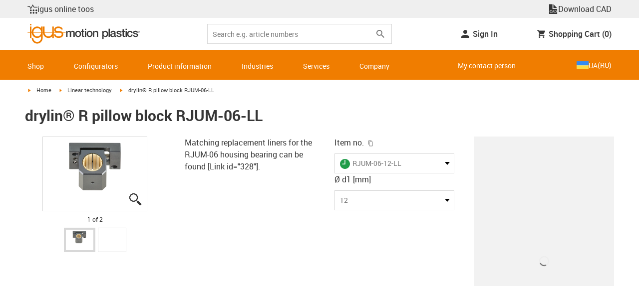

--- FILE ---
content_type: text/html; charset=utf-8
request_url: https://www.igus.com.ua/product/drylin_RJUM_06_LL
body_size: 50133
content:
<!DOCTYPE html><html lang="ru-UA"><head><meta charSet="utf-8" data-next-head=""/><meta name="viewport" content="initial-scale=1.0, width=device-width" data-next-head=""/><style data-next-head="">
      :root {
        --theme-primary: #f07d00;
        --theme-primary-hover: #D26E00;
        --theme-primary-font: #ffffff;
        --theme-secondary: #363636;
        --theme-secondary-hover: #000000;
        --theme-secondary-font: #ffffff;
        --theme-color1: #da0e7d;
        --theme-color1-hover: #9b0a59;
        --theme-color1-font: #ffffff;
        --theme-color2: #49269e;
        --theme-color2-hover: #341d4e;
        --theme-color2-font: #ffffff;
        --theme-color3: #ffffff;
        --buttons-full-width: fit-content;
      }
    </style><title data-next-head="">drylin® R pillow block RJUM-06-LL</title><meta name="robots" content="index,follow" data-next-head=""/><meta name="description" content="drylin® R pillow block RJUM-06-LL" data-next-head=""/><link rel="alternate" hrefLang="x-default" href="https://www.igus.eu/product/drylin_RJUM_06_LL" data-next-head=""/><link rel="alternate" hrefLang="en-EG" href="https://www.igus.com.eg/product/drylin_RJUM_06_LL" data-next-head=""/><link rel="alternate" hrefLang="en-IN" href="https://www.igus.in/product/drylin_RJUM_06_LL" data-next-head=""/><link rel="alternate" hrefLang="en-IL" href="https://www.igus.co.il/product/drylin_RJUM_06_LL" data-next-head=""/><link rel="alternate" hrefLang="en-ZA" href="https://www.igus.co.za/product/drylin_RJUM_06_LL" data-next-head=""/><link rel="alternate" hrefLang="en-AU" href="https://www.igus.com.au/product/drylin_RJUM_06_LL" data-next-head=""/><link rel="alternate" hrefLang="id-ID" href="https://www.igus.co.id/product/drylin_RJUM_06_LL" data-next-head=""/><link rel="alternate" hrefLang="ja-JP" href="https://www.igus.co.jp/product/drylin_RJUM_06_LL" data-next-head=""/><link rel="alternate" hrefLang="ko-KR" href="https://www.igus.kr/product/drylin_RJUM_06_LL" data-next-head=""/><link rel="alternate" hrefLang="en-MY" href="https://www.igus.my/product/drylin_RJUM_06_LL" data-next-head=""/><link rel="alternate" hrefLang="en-NZ" href="https://www.igus.co.nz/product/drylin_RJUM_06_LL" data-next-head=""/><link rel="alternate" hrefLang="en-SG" href="https://www.igus.sg/product/drylin_RJUM_06_LL" data-next-head=""/><link rel="alternate" hrefLang="th-TH" href="https://www.igus.co.th/product/drylin_RJUM_06_LL" data-next-head=""/><link rel="alternate" hrefLang="zh-TW" href="https://www.igus.com.tw/product/drylin_RJUM_06_LL" data-next-head=""/><link rel="alternate" hrefLang="vi-VN" href="https://www.igus.vn/product/drylin_RJUM_06_LL" data-next-head=""/><link rel="alternate" hrefLang="nl-BE" href="https://www.igus.be/product/drylin_RJUM_06_LL" data-next-head=""/><link rel="alternate" hrefLang="fr-BE" href="https://www.igus.be/fr-BE/product/drylin_RJUM_06_LL" data-next-head=""/><link rel="alternate" hrefLang="de-BE" href="https://www.igus.be/de-BE/product/drylin_RJUM_06_LL" data-next-head=""/><link rel="alternate" hrefLang="en-BG" href="https://www.igus.bg/product/drylin_RJUM_06_LL" data-next-head=""/><link rel="alternate" hrefLang="cs-CZ" href="https://www.igus.cz/product/drylin_RJUM_06_LL" data-next-head=""/><link rel="alternate" hrefLang="en-HR" href="https://www.igus.hr/product/drylin_RJUM_06_LL" data-next-head=""/><link rel="alternate" hrefLang="da-DK" href="https://www.igus.dk/product/drylin_RJUM_06_LL" data-next-head=""/><link rel="alternate" hrefLang="de-DE" href="https://www.igus.de/product/drylin_RJUM_06_LL" data-next-head=""/><link rel="alternate" hrefLang="es-ES" href="https://www.igus.es/product/drylin_RJUM_06_LL" data-next-head=""/><link rel="alternate" hrefLang="en-EE" href="https://www.igus.ee/product/drylin_RJUM_06_LL" data-next-head=""/><link rel="alternate" hrefLang="en-FI" href="https://www.igus.fi/product/drylin_RJUM_06_LL" data-next-head=""/><link rel="alternate" hrefLang="fr-FR" href="https://www.igus.fr/product/drylin_RJUM_06_LL" data-next-head=""/><link rel="alternate" hrefLang="en-GR" href="https://www.igus.gr/product/drylin_RJUM_06_LL" data-next-head=""/><link rel="alternate" hrefLang="en-IE" href="https://www.igus.ie/product/drylin_RJUM_06_LL" data-next-head=""/><link rel="alternate" hrefLang="it-IT" href="https://www.igus.it/product/drylin_RJUM_06_LL" data-next-head=""/><link rel="alternate" hrefLang="en-LT" href="https://www.igus.lt/product/drylin_RJUM_06_LL" data-next-head=""/><link rel="alternate" hrefLang="hu-HU" href="https://www.igus.hu/product/drylin_RJUM_06_LL" data-next-head=""/><link rel="alternate" hrefLang="nl-NL" href="https://www.igus.nl/product/drylin_RJUM_06_LL" data-next-head=""/><link rel="alternate" hrefLang="en-NO" href="https://www.igus.no/product/drylin_RJUM_06_LL" data-next-head=""/><link rel="alternate" hrefLang="de-AT" href="https://www.igus.at/product/drylin_RJUM_06_LL" data-next-head=""/><link rel="alternate" hrefLang="pl-PL" href="https://www.igus.pl/product/drylin_RJUM_06_LL" data-next-head=""/><link rel="alternate" hrefLang="pt-PT" href="https://www.igus.pt/product/drylin_RJUM_06_LL" data-next-head=""/><link rel="alternate" hrefLang="ro-RO" href="https://www.igus.ro/product/drylin_RJUM_06_LL" data-next-head=""/><link rel="alternate" hrefLang="de-CH" href="https://www.igus.ch/product/drylin_RJUM_06_LL" data-next-head=""/><link rel="alternate" hrefLang="fr-CH" href="https://www.igus.ch/fr-CH/product/drylin_RJUM_06_LL" data-next-head=""/><link rel="alternate" hrefLang="it-CH" href="https://www.igus.ch/it-CH/product/drylin_RJUM_06_LL" data-next-head=""/><link rel="alternate" hrefLang="en-RS" href="https://www.igus.rs/product/drylin_RJUM_06_LL" data-next-head=""/><link rel="alternate" hrefLang="sl-SI" href="https://www.igus.si/product/drylin_RJUM_06_LL" data-next-head=""/><link rel="alternate" hrefLang="cs-SK" href="https://www.igus.sk/product/drylin_RJUM_06_LL" data-next-head=""/><link rel="alternate" hrefLang="sv-SE" href="https://www.igusab.se/product/drylin_RJUM_06_LL" data-next-head=""/><link rel="alternate" hrefLang="tr-TR" href="https://www.igus.com.tr/product/drylin_RJUM_06_LL" data-next-head=""/><link rel="alternate" hrefLang="en-GB" href="https://www.igus.co.uk/product/drylin_RJUM_06_LL" data-next-head=""/><link rel="alternate" hrefLang="ru-UA" href="https://www.igus.com.ua/product/drylin_RJUM_06_LL" data-next-head=""/><link rel="alternate" hrefLang="es-AR" href="https://www.igus.com.ar/product/drylin_RJUM_06_LL" data-next-head=""/><link rel="alternate" hrefLang="pt-BR" href="https://www.igus.com.br/product/drylin_RJUM_06_LL" data-next-head=""/><link rel="alternate" hrefLang="es-CL" href="https://www.igus.cl/product/drylin_RJUM_06_LL" data-next-head=""/><link rel="alternate" hrefLang="es-MX" href="https://www.igus.com.mx/product/drylin_RJUM_06_LL" data-next-head=""/><link rel="alternate" hrefLang="en-CA" href="https://www.igus.ca/product/drylin_RJUM_06_LL" data-next-head=""/><link rel="alternate" hrefLang="fr-CA" href="https://www.igus.ca/fr-CA/product/drylin_RJUM_06_LL" data-next-head=""/><link rel="alternate" hrefLang="en-US" href="https://www.igus.com/product/drylin_RJUM_06_LL" data-next-head=""/><link rel="alternate" hrefLang="en" href="https://www.igus.eu/product/drylin_RJUM_06_LL" data-next-head=""/><link rel="alternate" hrefLang="es" href="https://www.igus.eu/es/product/drylin_RJUM_06_LL" data-next-head=""/><link rel="alternate" hrefLang="fr" href="https://www.igus.eu/fr/product/drylin_RJUM_06_LL" data-next-head=""/><meta property="og:title" content="drylin® R pillow block RJUM-06-LL" data-next-head=""/><meta property="og:description" content="drylin® R pillow block RJUM-06-LL" data-next-head=""/><meta property="og:url" content="https://www.igus.com.ua/product/drylin_RJUM_06_LL?artnr=RJUM-06-12-LL" data-next-head=""/><meta property="og:type" content="website" data-next-head=""/><meta property="og:image" content="https://igus.widen.net/content/avvh1hcrmq/webp/drylin_R_RJUM-06-LL_CMYK.webp?width=1200&amp;height=630&amp;quality=65" data-next-head=""/><meta property="og:image:alt" content="RJUM-06-12-LL product image" data-next-head=""/><link rel="canonical" href="https://www.igus.com.ua/product/drylin_RJUM_06_LL" data-next-head=""/><meta name="WT.cg_n" content="Drylin" data-next-head=""/><meta name="WT.cg_s" content="Catalog | Product | drylin" data-next-head=""/><meta name="sis-tag_page-type" content="Shop" data-next-head=""/><meta name="sis-tag_page-subtype" content="Product Detail Page" data-next-head=""/><meta name="sis-tag_article-number" content="RJUM-06-12-LL" data-next-head=""/><meta name="sis-tag_availability-code" content="2" data-next-head=""/><meta name="sis-tag_availability-text" content="Готово до відправки з Німеччини протягом 3-4 робочих днів" data-next-head=""/><link rel="preload" as="image" href="https://igus.widen.net/content/avvh1hcrmq/webp/drylin_R_RJUM-06-LL_CMYK.webp?quality=65" data-next-head=""/><script id="google-tag-manager-script" data-testid="googletagmanager" data-nscript="beforeInteractive">
    (function(w,d,s,l,i){w[l]=w[l]||[];w[l].push({'gtm.start':
    new Date().getTime(),event:'gtm.js'});var f=d.getElementsByTagName(s)[0],
    j=d.createElement(s),dl=l!='dataLayer'?'&l='+l:'';j.async=true;j.src=
    'https://www.googletagmanager.com/gtm.js?id='+i+dl;f.parentNode.insertBefore(j,f);
    })(window,document,'script','dataLayer', 'GTM-WV2C3F');
  </script><script id="avs" data-nscript="beforeInteractive">/* appversion 2.489.2-alpha.0-COM-10202-fix-variant-axes-product-handling */</script><link rel="preload" href="/_catalog/_next/static/css/2577aec00edf3666.css" as="style"/><link rel="stylesheet" href="/_catalog/_next/static/css/2577aec00edf3666.css" data-n-g=""/><link rel="preload" href="/_catalog/_next/static/css/0154f090b48a5922.css" as="style"/><link rel="stylesheet" href="/_catalog/_next/static/css/0154f090b48a5922.css" data-n-p=""/><link rel="preload" href="/_catalog/_next/static/css/a725eb868f8d6938.css" as="style"/><link rel="stylesheet" href="/_catalog/_next/static/css/a725eb868f8d6938.css" data-n-p=""/><noscript data-n-css=""></noscript><script defer="" nomodule="" src="/_catalog/_next/static/chunks/polyfills-42372ed130431b0a.js"></script><script src="/_catalog/_next/static/chunks/webpack-ca0c404a43349c3f.js" defer=""></script><script src="/_catalog/_next/static/chunks/framework-53fae7349e085ca3.js" defer=""></script><script src="/_catalog/_next/static/chunks/main-3d0ee6a4f91ca73d.js" defer=""></script><script src="/_catalog/_next/static/chunks/pages/_app-a49c2250a96e7f6a.js" defer=""></script><script src="/_catalog/_next/static/chunks/69faa530-41d941d2a9a36213.js" defer=""></script><script src="/_catalog/_next/static/chunks/40cd0648-a688fc05f950259a.js" defer=""></script><script src="/_catalog/_next/static/chunks/dcca3626-7daf1fc0c4ea2c4e.js" defer=""></script><script src="/_catalog/_next/static/chunks/370-3756ab014f273511.js" defer=""></script><script src="/_catalog/_next/static/chunks/17-7ddc90f40b9d66ca.js" defer=""></script><script src="/_catalog/_next/static/chunks/468-bafa9bfc69a8fe45.js" defer=""></script><script src="/_catalog/_next/static/chunks/783-0f2a07ca048c2e48.js" defer=""></script><script src="/_catalog/_next/static/chunks/522-ca52bfc77d415270.js" defer=""></script><script src="/_catalog/_next/static/chunks/495-f76fe56065a92409.js" defer=""></script><script src="/_catalog/_next/static/chunks/941-a63e5a20f8ea8c08.js" defer=""></script><script src="/_catalog/_next/static/chunks/526-beba9315c094bf89.js" defer=""></script><script src="/_catalog/_next/static/chunks/pages/product/%5Bproduct%5D-42f876655bd90e9f.js" defer=""></script><script src="/_catalog/_next/static/catalog_2.489.1/_buildManifest.js" defer=""></script><script src="/_catalog/_next/static/catalog_2.489.1/_ssgManifest.js" defer=""></script><style id="__jsx-1cb5a8b6db816471">div.jsx-1cb5a8b6db816471>ul{list-style-type:disc}div.jsx-1cb5a8b6db816471>ul>li{padding-bottom:.4rem}div.jsx-1cb5a8b6db816471>ul>li>a{color:#f07d00}div.jsx-1cb5a8b6db816471>ul>li>a:hover{color:#a45500}</style></head><body><noscript><iframe src="https://www.googletagmanager.com/ns.html?id=GTM-WV2C3F" height="0" width="0" class="hidden invisible" title="Google Tag Manager"></iframe></noscript><div id="__next"><section id="country-switch"></section><header><nav class="icon-links-wrapper IconLinksBar-module_bg__grey__M1dTP"><div class=" Grid-module_container__4hXNq Grid-module_container_v1__viOxK"><ul class="IconLinksBar-module_icon__links_wrapper__xvsqa"><li class="IconLinksBar-module_icon__links__pfwO3"><span class="icon-igus-icon-lebensdauerrechner IconLinksBar-module_icon__font__SGx1m "></span><a href="https://igus.tools/home?c=EN&amp;l=eu" title="igus online toos" target="_self" class="Link-module_layout__-XLu- Link-module_linkSecondaryColor__NQkj9  "><span class=""><span class="IconLinksBar-module_icon__links__pfwO3">igus online toos</span></span></a></li><li class="IconLinksBar-module_icon__links__pfwO3"><span class="icon-igus-icon-cad-dateien IconLinksBar-module_icon__font__SGx1m "></span><a href="https://www.igus-cad.com/?cul=en-en" title="Download CAD" target="_self" class="Link-module_layout__-XLu- Link-module_linkSecondaryColor__NQkj9  "><span class=""><span class="IconLinksBar-module_icon__links__pfwO3">Download CAD</span></span></a></li></ul></div></nav><div class=" Grid-module_container__4hXNq Grid-module_container_v1__viOxK header-bar-wrapper HeaderBar-module_header-bar-wrapper-v2__nISU5"><div class=" Grid-module_row__8-iOP "><div class=" Grid-module_col__neKAZ HeaderBar-module_header__main__wrapper__DuuJn"><nav class="HeaderBar-module_header__wrapper__tWjJ-"><button class="BurgerButton-module_burger__icon__D44HD" aria-label="Mobile Navigation"><span class="BurgerButton-module_burger__icon_open__Hu-Yo"></span></button><a href="/" title="Home" target="_top" class="Link-module_layout__-XLu- Link-module_linkSecondaryColor__NQkj9  HeaderBar-module_header_logo__wrapper__MPj9F"><span class=""><svg width="77" height="40" viewBox="0 0 88 46" fill="none" xmlns="http://www.w3.org/2000/svg"><path d="M81.0942 19.6806C80.5319 18.9088 79.7944 18.2815 78.9423 17.8503C76.5512 16.5922 73.0244 16.3132 68.8999 16.3132C65.8541 16.3132 64.9006 15.2145 64.9006 13.4667C64.9006 12.2997 66.0164 9.58697 71.1116 9.57843C75.3045 9.57843 77.4991 11.8926 77.3995 13.0255H81.0174C81.1597 8.38859 75.2959 5.96054 71.1059 5.96623C64.818 5.96623 61.2884 9.06606 61.2884 13.555C61.2884 15.3084 61.7324 16.7772 62.7116 17.8589C63.5086 18.7384 64.6615 19.3646 66.2213 19.6891H60.5284V17.8503V5.9947H57.0471V19.6806H39.1342C39.1342 19.5696 39.1342 19.4586 39.1342 19.3447V17.8503V5.9947H35.2715V17.8503V19.6806H34.779V5.9947H31.1811V9.9627C30.0323 8.71243 28.6375 7.71307 27.0842 7.0273C25.531 6.34154 23.8528 5.98417 22.1549 5.97762C15.608 5.97762 10.248 11.1725 9.59617 17.8332C9.55137 18.2873 9.52952 18.7433 9.5307 19.1995C9.5307 19.3533 9.5307 19.5098 9.5307 19.6635H9.03541V5.9947H5.43176V17.8503V19.6806H0.0234375V20.4235H5.43176V27.0416V32.4499H9.0468V27.0416V20.4235H9.59333C9.7903 22.8015 10.6133 25.0848 11.9787 27.0416C13.0164 28.5775 14.3886 29.8583 15.9922 30.7878C17.5959 31.7173 19.3893 32.2713 21.2378 32.4083C23.0863 32.5452 24.9418 32.2616 26.6649 31.5786C28.3881 30.8956 29.9341 29.831 31.1868 28.4649V32.3646C31.167 33.6952 30.8845 35.0089 30.3556 36.2301C28.9324 39.5292 25.8012 41.8177 22.1606 41.8177C18.5199 41.8177 15.3945 39.5235 13.9712 36.2244C13.4345 35.0048 13.1443 33.6911 13.1173 32.3589H9.52786C9.54287 33.6692 9.74414 34.9707 10.1256 36.2244C11.7567 41.5587 16.5331 45.41 22.1549 45.41C27.7767 45.41 32.5531 41.5587 34.1813 36.2244C34.563 34.9718 34.7643 33.6711 34.779 32.3617V20.4235H35.3199C35.5202 22.8025 36.3472 25.086 37.7166 27.0416C38.8515 28.6977 40.3703 30.0545 42.1433 30.9963C43.9163 31.9381 45.8909 32.4368 47.8985 32.4499C49.5904 32.4453 51.2632 32.0918 52.8123 31.4115C54.3614 30.7312 55.7536 29.7388 56.9019 28.4962V32.4499H60.5227V27.0416V20.4235H75.498C78.1168 21.0185 78.6292 22.1485 78.6292 23.7995C78.6539 24.4106 78.5405 25.0194 78.2976 25.5807C78.0546 26.142 77.6883 26.6414 77.2258 27.0416C75.9335 28.1631 73.8101 28.704 71.1059 28.704C68.7234 28.704 67.0041 28.0066 65.9111 27.0388C64.8607 26.1137 64.3853 24.9409 64.4451 23.9076H60.8244C60.7875 24.9852 60.9999 26.0567 61.4449 27.0388C62.8852 30.2268 66.6682 32.319 71.1059 32.319C74.943 32.319 79.9585 31.1804 81.6379 27.0388C82.0463 26.0056 82.2456 24.9017 82.2243 23.7909C82.254 22.6304 82.0143 21.4787 81.524 20.4264H87.6041V19.6806H81.0942ZM27.6059 27.0416C26.1032 28.2068 24.2556 28.8391 22.3541 28.8391C20.4526 28.8391 18.6051 28.2068 17.1024 27.0416C16.0748 26.2416 15.2179 25.2437 14.5824 24.1071C13.9468 22.9704 13.5454 21.7179 13.4019 20.4235H31.3149C31.1706 21.7186 30.768 22.9716 30.131 24.1084C29.4939 25.2451 28.6353 26.2426 27.6059 27.0416ZM31.3633 19.6863H13.3308C13.3308 19.5297 13.3308 19.3732 13.3308 19.2138C13.3253 18.7582 13.3491 18.3028 13.4019 17.8503C14.0282 13.1735 17.7941 9.57558 22.3484 9.57558C26.9028 9.57558 30.6659 13.1735 31.2864 17.8503C31.3447 18.3006 31.3742 18.7541 31.3746 19.2081C31.3746 19.3561 31.3718 19.5241 31.3633 19.6806V19.6863ZM53.3524 27.0416C51.8474 28.2142 49.9942 28.851 48.0864 28.851C46.1785 28.851 44.3253 28.2142 42.8204 27.0416C41.7935 26.2422 40.937 25.2453 40.3014 24.1096C39.6659 22.974 39.2642 21.7226 39.1199 20.4292H57.0329C56.8911 21.7211 56.4924 22.9716 55.8604 24.1071C55.2283 25.2427 54.3756 26.2404 53.3524 27.0416Z" fill="#EF7D00"></path><path d="M7.22973 3.60081C7.58646 3.60193 7.93549 3.49714 8.23261 3.29972C8.52973 3.10229 8.76156 2.82111 8.89872 2.4918C9.03589 2.1625 9.07222 1.79989 9.00311 1.44991C8.934 1.09994 8.76256 0.778361 8.51051 0.525914C8.25846 0.273468 7.93715 0.101519 7.58729 0.0318546C7.23743 -0.0378101 6.87476 -0.00205535 6.54524 0.134589C6.21572 0.271233 5.93417 0.502616 5.73627 0.799421C5.53838 1.09623 5.43303 1.4451 5.4336 1.80183C5.43435 2.27822 5.62373 2.73493 5.96033 3.07206C6.29692 3.40919 6.75333 3.5993 7.22973 3.60081Z" fill="#EF7D00"></path></svg><svg class=" HeaderBar-module_motion_platics_logo__wrapper__mW71B" width="148" height="22" viewBox="0 0 148 22" fill="none" xmlns="http://www.w3.org/2000/svg"><path d="M0.570312 5.14742H3.03537V6.79269H3.10368C3.90355 5.62847 4.84004 4.82861 6.7358 4.82861C8.17613 4.82861 9.52252 5.4463 10.0491 6.79269C10.9401 5.58293 12.0132 4.82861 13.7496 4.82861C16.2402 4.82861 17.7005 5.94728 17.7005 8.81369V16.9689H15.0959V10.0491C15.0959 8.15331 14.9821 6.87239 12.9497 6.87239C11.1906 6.87239 10.4362 8.01098 10.4362 10.0263V16.9461H7.8317V9.37445C7.8317 7.72918 7.33072 6.88377 5.75377 6.88377C4.40738 6.88377 3.17201 8.00529 3.17201 9.94659V16.9575H0.570312V5.14742Z" fill="#363636"></path><path d="M18.5234 11.0425C18.5234 7.45593 20.7152 4.82863 24.484 4.82863C28.2527 4.82863 30.4474 7.45593 30.4474 11.0425C30.4474 14.6746 28.2527 17.2763 24.484 17.2763C20.7152 17.2763 18.5234 14.6746 18.5234 11.0425ZM27.8428 11.0425C27.8428 9.01012 26.8153 6.88379 24.484 6.88379C22.1527 6.88379 21.128 9.01012 21.128 11.0425C21.128 13.0749 22.1556 15.2211 24.484 15.2211C26.8124 15.2211 27.8457 13.0977 27.8457 11.0425H27.8428Z" fill="#363636"></path><path d="M30.0586 5.14744H32.0227V1.60641H34.6272V5.14744H36.9784V7.08875H34.6272V13.3937C34.6272 14.4697 34.7183 15.0162 35.8825 15.0162C36.2502 15.0313 36.6183 15.0007 36.9784 14.9251V16.9347C36.419 17.0142 35.8553 17.0598 35.2904 17.0714C32.5464 17.0714 32.091 16.021 32.0227 14.0569V7.08875H30.0586V5.14744Z" fill="#363636"></path><path d="M38.0039 0.65567H40.6084V3.12357H38.0039V0.65567ZM38.0039 5.15596H40.6084V16.966H38.0039V5.15596Z" fill="#363636"></path><path d="M41.5234 11.0425C41.5234 7.45592 43.7152 4.82861 47.484 4.82861C51.2527 4.82861 53.4616 7.45592 53.4616 11.0425C53.4616 14.6746 51.267 17.2763 47.484 17.2763C43.701 17.2763 41.5234 14.6746 41.5234 11.0425ZM50.8428 11.0425C50.8428 9.0101 49.8153 6.88377 47.484 6.88377C45.1527 6.88377 44.128 9.0101 44.128 11.0425C44.128 13.0749 45.1556 15.2211 47.484 15.2211C49.8124 15.2211 50.8428 13.0977 50.8428 11.0425Z" fill="#363636"></path><path d="M54.2422 5.14742H56.7101V6.88377L56.7556 6.92932C57.133 6.28953 57.6707 5.75924 58.3156 5.39082C58.9606 5.02241 59.6905 4.82863 60.4333 4.82861C63.0151 4.82861 64.6148 6.175 64.6148 8.84785V16.9575H62.0017V9.53386C61.9334 7.68364 61.2474 6.88377 59.6932 6.88377C57.9569 6.88377 56.8467 8.25578 56.8467 9.98929V16.9575H54.2422V5.14742Z" fill="#363636"></path><path d="M72.9197 5.14743H75.382V6.74716H75.4247C76.1562 5.37515 77.551 4.82863 79.0824 4.82863C82.8028 4.82863 84.6103 7.63811 84.6103 11.1108C84.6103 14.3074 82.9878 17.2763 79.5151 17.2763C78.0064 17.2763 76.364 16.7298 75.5641 15.4261H75.5186V21.3212H72.9141L72.9197 5.14743ZM78.7437 6.88379C76.5519 6.88379 75.4303 8.52906 75.4303 11.0653C75.4303 13.4392 76.643 15.2211 78.7437 15.2211C81.1205 15.2211 82.0114 13.1204 82.0114 11.0653C82.0114 8.93895 80.8899 6.88379 78.7437 6.88379Z" fill="#363636"></path><path d="M85.5039 0.655678H88.1084V16.966H85.5039V0.655678Z" fill="#363636"></path><path d="M99.4617 14.3188C99.4617 14.9593 99.5983 15.2098 100.079 15.2098C100.293 15.219 100.506 15.2066 100.717 15.1728V16.9774C100.183 17.1417 99.63 17.2374 99.0717 17.2621C97.9986 17.2621 97.267 16.8977 97.0621 15.8388C96.0345 16.8436 94.3665 17.2621 92.9717 17.2621C90.8027 17.2621 88.9297 16.1235 88.9297 13.815C88.9297 10.9144 91.1898 10.3992 93.3617 10.1373L94.7991 9.9523C96.3989 9.74735 97.0165 9.49686 97.0165 8.46928C97.0165 7.09727 95.5933 6.86956 94.5714 6.86956C93.1083 6.86956 92.0807 7.46447 91.9669 8.74254H89.3623C89.5474 5.70534 92.1035 4.81439 94.7308 4.81439C97.0393 4.81439 99.4588 5.75089 99.4588 8.23018L99.4617 14.3188ZM96.86 11.0311C96.3334 11.3499 95.9463 11.441 94.8475 11.5776L93.7972 11.7143C92.6102 11.8765 91.5371 12.332 91.5371 13.5873C91.5371 14.7771 92.6557 15.2098 93.7744 15.2098C95.1436 15.2098 96.86 14.6177 96.86 12.9724V11.0311Z" fill="#363636"></path><path d="M103.777 13.1802C103.94 14.7116 105.058 15.2354 106.45 15.2354C107.455 15.2354 109.146 15.0304 109.078 13.6812C109.009 12.332 107.114 12.1526 105.218 11.7171C103.322 11.2816 101.426 10.6184 101.426 8.21024C101.426 5.62848 104.213 4.82861 106.359 4.82861C108.782 4.82861 110.996 5.81065 111.295 8.46073H108.577C108.323 7.20258 107.344 6.88377 106.177 6.88377C105.423 6.88377 104.031 7.06595 104.031 8.09638C104.031 9.37445 105.949 9.5794 107.868 9.98929C109.786 10.3992 111.682 11.1108 111.682 13.4392C111.682 16.2487 108.85 17.2763 106.405 17.2763C103.413 17.2763 101.244 15.9527 101.176 13.166L103.777 13.1802Z" fill="#363636"></path><path d="M111.568 5.14744H113.527V1.60641H116.131V5.14744H118.482V7.08875H116.131V13.3937C116.131 14.4697 116.222 15.0162 117.386 15.0162C117.754 15.0312 118.122 15.0006 118.482 14.9251V16.9347C117.922 17.0143 117.357 17.0599 116.791 17.0714C114.05 17.0714 113.595 16.021 113.527 14.0569V7.08875H111.562L111.568 5.14744Z" fill="#363636"></path><path d="M119.504 0.65567H122.108V3.12357H119.504V0.65567ZM119.504 5.15596H122.108V16.966H119.504V5.15596Z" fill="#363636"></path><path d="M131.094 9.10119C130.889 7.63809 129.862 6.88377 128.401 6.88377C127.052 6.88377 125.156 7.61532 125.156 11.1791C125.156 13.1432 126.01 15.2211 128.288 15.2211C129.816 15.2211 130.849 14.2391 131.094 12.5255H133.699C133.22 15.6083 131.325 17.2763 128.29 17.2763C124.59 17.2763 122.555 14.6518 122.555 11.1791C122.555 7.61532 124.499 4.82861 128.381 4.82861C131.123 4.82861 133.451 6.19777 133.702 9.09834L131.094 9.10119Z" fill="#363636"></path><path d="M136.864 13.1802C137.024 14.7116 138.145 15.2354 139.537 15.2354C140.542 15.2354 142.233 15.0304 142.165 13.6812C142.096 12.332 140.201 12.1526 138.305 11.7171C136.409 11.2816 134.519 10.6184 134.519 8.21024C134.519 5.62848 137.306 4.82861 139.452 4.82861C141.874 4.82861 144.089 5.81065 144.388 8.46073H141.669C141.416 7.20258 140.434 6.88377 139.27 6.88377C138.515 6.88377 137.123 7.06595 137.123 8.09638C137.123 9.37445 139.042 9.5794 140.961 9.98929C142.879 10.3992 144.775 11.1108 144.775 13.4392C144.775 16.2487 141.943 17.2763 139.497 17.2763C136.506 17.2763 134.337 15.9527 134.266 13.166L136.864 13.1802Z" fill="#363636"></path><path d="M146.355 8.45505C146.137 8.46028 145.921 8.42081 145.719 8.33907C145.517 8.25733 145.334 8.13506 145.181 7.97981C145.028 7.82457 144.909 7.63963 144.83 7.43644C144.751 7.23324 144.715 7.01609 144.724 6.7984C144.73 6.47858 144.83 6.1677 145.013 5.90468C145.195 5.64167 145.45 5.43822 145.747 5.31982C146.044 5.20142 146.37 5.17333 146.683 5.23908C146.996 5.30482 147.283 5.46148 147.507 5.68942C147.732 5.91736 147.884 6.20645 147.945 6.52048C148.005 6.83451 147.972 7.15952 147.849 7.45479C147.726 7.75006 147.519 8.00248 147.253 8.18041C146.987 8.35834 146.675 8.45387 146.355 8.45505ZM146.355 5.43208C146.18 5.43247 146.007 5.46878 145.846 5.53878C145.685 5.60877 145.541 5.71095 145.421 5.83901C145.302 5.96706 145.21 6.11827 145.151 6.28329C145.092 6.44831 145.068 6.62362 145.08 6.7984C145.08 7.55272 145.566 8.16756 146.355 8.16756C146.699 8.14035 147.02 7.98445 147.254 7.73095C147.489 7.47745 147.619 7.14498 147.619 6.79982C147.619 6.45467 147.489 6.12219 147.254 5.86869C147.02 5.61519 146.699 5.45929 146.355 5.43208ZM146.028 7.74628H145.726V5.91314H146.42C146.864 5.91314 147.089 6.0697 147.089 6.43974C147.093 6.50463 147.084 6.56963 147.061 6.63067C147.039 6.69171 147.004 6.74749 146.959 6.79451C146.915 6.84154 146.86 6.87879 146.801 6.90395C146.741 6.92911 146.676 6.94162 146.611 6.94072L147.124 7.74628H146.785L146.309 6.9635H146.025L146.028 7.74628ZM146.363 6.70731C146.588 6.70731 146.788 6.68454 146.788 6.42266C146.788 6.16079 146.568 6.17502 146.389 6.17502H146.028V6.71016L146.363 6.70731Z" fill="#363636"></path></svg></span></a><div class="HeaderBar-module_header__input__wrapper__wM7zs "><div class="SearchBar-module_search__input__wrapper__jVTcu"><div class="SearchBar-module_search__input__control__M-U-L"><input role="searchbox" aria-label="Search" name="searchTerm" type="text" placeholder="Search e.g. article numbers" class="SearchBar-module_search__input__element__6eyxo" value=""/><div class="SearchBar-module_action__wrapper__kJJ84"><button aria-label="Search" class="SearchBar-module_input__search__XhcRv"><svg class="" width="24" height="24" viewBox="0 0 24 24" fill="none" xmlns="http://www.w3.org/2000/svg"><g clip-path="url(#clip0_12303_447)"><path d="M15.4351 14.0629H14.7124L14.4563 13.8159C15.3528 12.773 15.8925 11.4191 15.8925 9.94625C15.8925 6.66209 13.2304 4 9.94625 4C6.66209 4 4 6.66209 4 9.94625C4 13.2304 6.66209 15.8925 9.94625 15.8925C11.4191 15.8925 12.773 15.3528 13.8159 14.4563L14.0629 14.7124V15.4351L18.6369 20L20 18.6369L15.4351 14.0629ZM9.94625 14.0629C7.66838 14.0629 5.82962 12.2241 5.82962 9.94625C5.82962 7.66838 7.66838 5.82962 9.94625 5.82962C12.2241 5.82962 14.0629 7.66838 14.0629 9.94625C14.0629 12.2241 12.2241 14.0629 9.94625 14.0629Z" fill="#787878"></path></g><defs><clipPath id="clip0_12303_447"><rect width="24" height="24"></rect></clipPath></defs></svg></button></div></div></div></div><div class="HeaderBar-module_header__right__P7VFu"><div class="HeaderBar-module_header__icons__wrapper__hIT2U"><button aria-label="Search" class="HeaderBar-module_header__search__icon__NFZ24"><svg class="" width="24" height="24" viewBox="0 0 24 24" fill="none" xmlns="http://www.w3.org/2000/svg"><g clip-path="url(#clip0_12178_375)"><path d="M15.4351 14.0629H14.7124L14.4563 13.8159C15.3528 12.773 15.8925 11.4191 15.8925 9.94625C15.8925 6.66209 13.2304 4 9.94625 4C6.66209 4 4 6.66209 4 9.94625C4 13.2304 6.66209 15.8925 9.94625 15.8925C11.4191 15.8925 12.773 15.3528 13.8159 14.4563L14.0629 14.7124V15.4351L18.6369 20L20 18.6369L15.4351 14.0629ZM9.94625 14.0629C7.66838 14.0629 5.82962 12.2241 5.82962 9.94625C5.82962 7.66838 7.66838 5.82962 9.94625 5.82962C12.2241 5.82962 14.0629 7.66838 14.0629 9.94625C14.0629 12.2241 12.2241 14.0629 9.94625 14.0629Z" fill="#363636"></path></g><defs><clipPath id="clip0_12178_375"><rect width="24" height="24" fill="white"></rect></clipPath></defs></svg></button><a href="/myigus" title="myigus" target="_self" class="Link-module_layout__-XLu- Link-module_linkSecondaryColor__NQkj9  "><span class=""><span class="HeaderBar-module_header__link__qUnRX"><svg width="24" height="24" viewBox="0 0 24 24" fill="none" xmlns="http://www.w3.org/2000/svg"><g clip-path="url(#clip0_12178_378)"><path d="M12 12C14.21 12 16 10.21 16 8C16 5.79 14.21 4 12 4C9.79 4 8 5.79 8 8C8 10.21 9.79 12 12 12ZM12 14C9.33 14 4 15.34 4 18V20H20V18C20 15.34 14.67 14 12 14Z" fill="#363636"></path></g><defs><clipPath id="clip0_12178_378"><rect width="24" height="24" fill="white"></rect></clipPath></defs></svg><span class="HeaderBar-module_header__link__text__b0zeg">Sign In </span></span></span></a><a href="/cart" title="Shoping Cart" target="_self" class="Link-module_layout__-XLu- Link-module_linkSecondaryColor__NQkj9  "><span class=""><span class="HeaderBar-module_header__link__qUnRX"><svg width="24" height="24" viewBox="0 0 24 24" fill="none" xmlns="http://www.w3.org/2000/svg"><g clip-path="url(#clip0_12178_382)"><path d="M8.8 16.8C7.92 16.8 7.208 17.52 7.208 18.4C7.208 19.28 7.92 20 8.8 20C9.68 20 10.4 19.28 10.4 18.4C10.4 17.52 9.68 16.8 8.8 16.8ZM4 4V5.6H5.6L8.48 11.672L7.4 13.632C7.272 13.856 7.2 14.12 7.2 14.4C7.2 15.28 7.92 16 8.8 16H18.4V14.4H9.136C9.024 14.4 8.936 14.312 8.936 14.2L8.96 14.104L9.68 12.8H15.64C16.24 12.8 16.768 12.472 17.04 11.976L19.904 6.784C19.968 6.672 20 6.536 20 6.4C20 5.96 19.64 5.6 19.2 5.6H7.368L6.616 4H4ZM16.8 16.8C15.92 16.8 15.208 17.52 15.208 18.4C15.208 19.28 15.92 20 16.8 20C17.68 20 18.4 19.28 18.4 18.4C18.4 17.52 17.68 16.8 16.8 16.8Z" fill="#363636"></path></g><defs><clipPath id="clip0_12178_382"><rect width="24" height="24" fill="white"></rect></clipPath></defs></svg><span class="HeaderBar-module_header__link__text__b0zeg">Shopping Cart</span><span class="HeaderBar-module_header__cart__VjoAl" translate="no">(0)</span></span></span></a></div><button class="HeaderBar-module_country_switcher_button__6G-7B" title="DE-DE(UA)"><div><img alt="de-de flag" width="24" height="16"/></div>DE-DE (UA)</button></div></nav></div></div></div><div class="main-navigation-wrapper NavigationBar-module_nav_bar__wrapper__UWWR2"><div class=" Grid-module_container__4hXNq Grid-module_container_v1__viOxK NavigationBar-module_mobile__navheader__jf1Ly"><div class=" Grid-module_row__8-iOP "><div class=" Grid-module_col__neKAZ"><nav class="NavigationBar-module_header__wrapper__igViu"><button class="BurgerButton-module_burger__icon__D44HD" aria-label="Mobile Navigation"><span class="BurgerButton-module_burger__icon_open__Hu-Yo"></span></button><a href="/" title="Home" target="_top" class="Link-module_layout__-XLu- Link-module_linkSecondaryColor__NQkj9  NavigationBar-module_header_logo__wrapper__y3VJm"><span class=""><svg width="77" height="40" viewBox="0 0 88 46" fill="none" xmlns="http://www.w3.org/2000/svg"><path d="M81.0942 19.6806C80.5319 18.9088 79.7944 18.2815 78.9423 17.8503C76.5512 16.5922 73.0244 16.3132 68.8999 16.3132C65.8541 16.3132 64.9006 15.2145 64.9006 13.4667C64.9006 12.2997 66.0164 9.58697 71.1116 9.57843C75.3045 9.57843 77.4991 11.8926 77.3995 13.0255H81.0174C81.1597 8.38859 75.2959 5.96054 71.1059 5.96623C64.818 5.96623 61.2884 9.06606 61.2884 13.555C61.2884 15.3084 61.7324 16.7772 62.7116 17.8589C63.5086 18.7384 64.6615 19.3646 66.2213 19.6891H60.5284V17.8503V5.9947H57.0471V19.6806H39.1342C39.1342 19.5696 39.1342 19.4586 39.1342 19.3447V17.8503V5.9947H35.2715V17.8503V19.6806H34.779V5.9947H31.1811V9.9627C30.0323 8.71243 28.6375 7.71307 27.0842 7.0273C25.531 6.34154 23.8528 5.98417 22.1549 5.97762C15.608 5.97762 10.248 11.1725 9.59617 17.8332C9.55137 18.2873 9.52952 18.7433 9.5307 19.1995C9.5307 19.3533 9.5307 19.5098 9.5307 19.6635H9.03541V5.9947H5.43176V17.8503V19.6806H0.0234375V20.4235H5.43176V27.0416V32.4499H9.0468V27.0416V20.4235H9.59333C9.7903 22.8015 10.6133 25.0848 11.9787 27.0416C13.0164 28.5775 14.3886 29.8583 15.9922 30.7878C17.5959 31.7173 19.3893 32.2713 21.2378 32.4083C23.0863 32.5452 24.9418 32.2616 26.6649 31.5786C28.3881 30.8956 29.9341 29.831 31.1868 28.4649V32.3646C31.167 33.6952 30.8845 35.0089 30.3556 36.2301C28.9324 39.5292 25.8012 41.8177 22.1606 41.8177C18.5199 41.8177 15.3945 39.5235 13.9712 36.2244C13.4345 35.0048 13.1443 33.6911 13.1173 32.3589H9.52786C9.54287 33.6692 9.74414 34.9707 10.1256 36.2244C11.7567 41.5587 16.5331 45.41 22.1549 45.41C27.7767 45.41 32.5531 41.5587 34.1813 36.2244C34.563 34.9718 34.7643 33.6711 34.779 32.3617V20.4235H35.3199C35.5202 22.8025 36.3472 25.086 37.7166 27.0416C38.8515 28.6977 40.3703 30.0545 42.1433 30.9963C43.9163 31.9381 45.8909 32.4368 47.8985 32.4499C49.5904 32.4453 51.2632 32.0918 52.8123 31.4115C54.3614 30.7312 55.7536 29.7388 56.9019 28.4962V32.4499H60.5227V27.0416V20.4235H75.498C78.1168 21.0185 78.6292 22.1485 78.6292 23.7995C78.6539 24.4106 78.5405 25.0194 78.2976 25.5807C78.0546 26.142 77.6883 26.6414 77.2258 27.0416C75.9335 28.1631 73.8101 28.704 71.1059 28.704C68.7234 28.704 67.0041 28.0066 65.9111 27.0388C64.8607 26.1137 64.3853 24.9409 64.4451 23.9076H60.8244C60.7875 24.9852 60.9999 26.0567 61.4449 27.0388C62.8852 30.2268 66.6682 32.319 71.1059 32.319C74.943 32.319 79.9585 31.1804 81.6379 27.0388C82.0463 26.0056 82.2456 24.9017 82.2243 23.7909C82.254 22.6304 82.0143 21.4787 81.524 20.4264H87.6041V19.6806H81.0942ZM27.6059 27.0416C26.1032 28.2068 24.2556 28.8391 22.3541 28.8391C20.4526 28.8391 18.6051 28.2068 17.1024 27.0416C16.0748 26.2416 15.2179 25.2437 14.5824 24.1071C13.9468 22.9704 13.5454 21.7179 13.4019 20.4235H31.3149C31.1706 21.7186 30.768 22.9716 30.131 24.1084C29.4939 25.2451 28.6353 26.2426 27.6059 27.0416ZM31.3633 19.6863H13.3308C13.3308 19.5297 13.3308 19.3732 13.3308 19.2138C13.3253 18.7582 13.3491 18.3028 13.4019 17.8503C14.0282 13.1735 17.7941 9.57558 22.3484 9.57558C26.9028 9.57558 30.6659 13.1735 31.2864 17.8503C31.3447 18.3006 31.3742 18.7541 31.3746 19.2081C31.3746 19.3561 31.3718 19.5241 31.3633 19.6806V19.6863ZM53.3524 27.0416C51.8474 28.2142 49.9942 28.851 48.0864 28.851C46.1785 28.851 44.3253 28.2142 42.8204 27.0416C41.7935 26.2422 40.937 25.2453 40.3014 24.1096C39.6659 22.974 39.2642 21.7226 39.1199 20.4292H57.0329C56.8911 21.7211 56.4924 22.9716 55.8604 24.1071C55.2283 25.2427 54.3756 26.2404 53.3524 27.0416Z" fill="#EF7D00"></path><path d="M7.22973 3.60081C7.58646 3.60193 7.93549 3.49714 8.23261 3.29972C8.52973 3.10229 8.76156 2.82111 8.89872 2.4918C9.03589 2.1625 9.07222 1.79989 9.00311 1.44991C8.934 1.09994 8.76256 0.778361 8.51051 0.525914C8.25846 0.273468 7.93715 0.101519 7.58729 0.0318546C7.23743 -0.0378101 6.87476 -0.00205535 6.54524 0.134589C6.21572 0.271233 5.93417 0.502616 5.73627 0.799421C5.53838 1.09623 5.43303 1.4451 5.4336 1.80183C5.43435 2.27822 5.62373 2.73493 5.96033 3.07206C6.29692 3.40919 6.75333 3.5993 7.22973 3.60081Z" fill="#EF7D00"></path></svg><svg class=" NavigationBar-module_nav__item_logo__EoA8W" width="148" height="22" viewBox="0 0 148 22" fill="none" xmlns="http://www.w3.org/2000/svg"><path d="M0.570312 5.14742H3.03537V6.79269H3.10368C3.90355 5.62847 4.84004 4.82861 6.7358 4.82861C8.17613 4.82861 9.52252 5.4463 10.0491 6.79269C10.9401 5.58293 12.0132 4.82861 13.7496 4.82861C16.2402 4.82861 17.7005 5.94728 17.7005 8.81369V16.9689H15.0959V10.0491C15.0959 8.15331 14.9821 6.87239 12.9497 6.87239C11.1906 6.87239 10.4362 8.01098 10.4362 10.0263V16.9461H7.8317V9.37445C7.8317 7.72918 7.33072 6.88377 5.75377 6.88377C4.40738 6.88377 3.17201 8.00529 3.17201 9.94659V16.9575H0.570312V5.14742Z" fill="#363636"></path><path d="M18.5234 11.0425C18.5234 7.45593 20.7152 4.82863 24.484 4.82863C28.2527 4.82863 30.4474 7.45593 30.4474 11.0425C30.4474 14.6746 28.2527 17.2763 24.484 17.2763C20.7152 17.2763 18.5234 14.6746 18.5234 11.0425ZM27.8428 11.0425C27.8428 9.01012 26.8153 6.88379 24.484 6.88379C22.1527 6.88379 21.128 9.01012 21.128 11.0425C21.128 13.0749 22.1556 15.2211 24.484 15.2211C26.8124 15.2211 27.8457 13.0977 27.8457 11.0425H27.8428Z" fill="#363636"></path><path d="M30.0586 5.14744H32.0227V1.60641H34.6272V5.14744H36.9784V7.08875H34.6272V13.3937C34.6272 14.4697 34.7183 15.0162 35.8825 15.0162C36.2502 15.0313 36.6183 15.0007 36.9784 14.9251V16.9347C36.419 17.0142 35.8553 17.0598 35.2904 17.0714C32.5464 17.0714 32.091 16.021 32.0227 14.0569V7.08875H30.0586V5.14744Z" fill="#363636"></path><path d="M38.0039 0.65567H40.6084V3.12357H38.0039V0.65567ZM38.0039 5.15596H40.6084V16.966H38.0039V5.15596Z" fill="#363636"></path><path d="M41.5234 11.0425C41.5234 7.45592 43.7152 4.82861 47.484 4.82861C51.2527 4.82861 53.4616 7.45592 53.4616 11.0425C53.4616 14.6746 51.267 17.2763 47.484 17.2763C43.701 17.2763 41.5234 14.6746 41.5234 11.0425ZM50.8428 11.0425C50.8428 9.0101 49.8153 6.88377 47.484 6.88377C45.1527 6.88377 44.128 9.0101 44.128 11.0425C44.128 13.0749 45.1556 15.2211 47.484 15.2211C49.8124 15.2211 50.8428 13.0977 50.8428 11.0425Z" fill="#363636"></path><path d="M54.2422 5.14742H56.7101V6.88377L56.7556 6.92932C57.133 6.28953 57.6707 5.75924 58.3156 5.39082C58.9606 5.02241 59.6905 4.82863 60.4333 4.82861C63.0151 4.82861 64.6148 6.175 64.6148 8.84785V16.9575H62.0017V9.53386C61.9334 7.68364 61.2474 6.88377 59.6932 6.88377C57.9569 6.88377 56.8467 8.25578 56.8467 9.98929V16.9575H54.2422V5.14742Z" fill="#363636"></path><path d="M72.9197 5.14743H75.382V6.74716H75.4247C76.1562 5.37515 77.551 4.82863 79.0824 4.82863C82.8028 4.82863 84.6103 7.63811 84.6103 11.1108C84.6103 14.3074 82.9878 17.2763 79.5151 17.2763C78.0064 17.2763 76.364 16.7298 75.5641 15.4261H75.5186V21.3212H72.9141L72.9197 5.14743ZM78.7437 6.88379C76.5519 6.88379 75.4303 8.52906 75.4303 11.0653C75.4303 13.4392 76.643 15.2211 78.7437 15.2211C81.1205 15.2211 82.0114 13.1204 82.0114 11.0653C82.0114 8.93895 80.8899 6.88379 78.7437 6.88379Z" fill="#363636"></path><path d="M85.5039 0.655678H88.1084V16.966H85.5039V0.655678Z" fill="#363636"></path><path d="M99.4617 14.3188C99.4617 14.9593 99.5983 15.2098 100.079 15.2098C100.293 15.219 100.506 15.2066 100.717 15.1728V16.9774C100.183 17.1417 99.63 17.2374 99.0717 17.2621C97.9986 17.2621 97.267 16.8977 97.0621 15.8388C96.0345 16.8436 94.3665 17.2621 92.9717 17.2621C90.8027 17.2621 88.9297 16.1235 88.9297 13.815C88.9297 10.9144 91.1898 10.3992 93.3617 10.1373L94.7991 9.9523C96.3989 9.74735 97.0165 9.49686 97.0165 8.46928C97.0165 7.09727 95.5933 6.86956 94.5714 6.86956C93.1083 6.86956 92.0807 7.46447 91.9669 8.74254H89.3623C89.5474 5.70534 92.1035 4.81439 94.7308 4.81439C97.0393 4.81439 99.4588 5.75089 99.4588 8.23018L99.4617 14.3188ZM96.86 11.0311C96.3334 11.3499 95.9463 11.441 94.8475 11.5776L93.7972 11.7143C92.6102 11.8765 91.5371 12.332 91.5371 13.5873C91.5371 14.7771 92.6557 15.2098 93.7744 15.2098C95.1436 15.2098 96.86 14.6177 96.86 12.9724V11.0311Z" fill="#363636"></path><path d="M103.777 13.1802C103.94 14.7116 105.058 15.2354 106.45 15.2354C107.455 15.2354 109.146 15.0304 109.078 13.6812C109.009 12.332 107.114 12.1526 105.218 11.7171C103.322 11.2816 101.426 10.6184 101.426 8.21024C101.426 5.62848 104.213 4.82861 106.359 4.82861C108.782 4.82861 110.996 5.81065 111.295 8.46073H108.577C108.323 7.20258 107.344 6.88377 106.177 6.88377C105.423 6.88377 104.031 7.06595 104.031 8.09638C104.031 9.37445 105.949 9.5794 107.868 9.98929C109.786 10.3992 111.682 11.1108 111.682 13.4392C111.682 16.2487 108.85 17.2763 106.405 17.2763C103.413 17.2763 101.244 15.9527 101.176 13.166L103.777 13.1802Z" fill="#363636"></path><path d="M111.568 5.14744H113.527V1.60641H116.131V5.14744H118.482V7.08875H116.131V13.3937C116.131 14.4697 116.222 15.0162 117.386 15.0162C117.754 15.0312 118.122 15.0006 118.482 14.9251V16.9347C117.922 17.0143 117.357 17.0599 116.791 17.0714C114.05 17.0714 113.595 16.021 113.527 14.0569V7.08875H111.562L111.568 5.14744Z" fill="#363636"></path><path d="M119.504 0.65567H122.108V3.12357H119.504V0.65567ZM119.504 5.15596H122.108V16.966H119.504V5.15596Z" fill="#363636"></path><path d="M131.094 9.10119C130.889 7.63809 129.862 6.88377 128.401 6.88377C127.052 6.88377 125.156 7.61532 125.156 11.1791C125.156 13.1432 126.01 15.2211 128.288 15.2211C129.816 15.2211 130.849 14.2391 131.094 12.5255H133.699C133.22 15.6083 131.325 17.2763 128.29 17.2763C124.59 17.2763 122.555 14.6518 122.555 11.1791C122.555 7.61532 124.499 4.82861 128.381 4.82861C131.123 4.82861 133.451 6.19777 133.702 9.09834L131.094 9.10119Z" fill="#363636"></path><path d="M136.864 13.1802C137.024 14.7116 138.145 15.2354 139.537 15.2354C140.542 15.2354 142.233 15.0304 142.165 13.6812C142.096 12.332 140.201 12.1526 138.305 11.7171C136.409 11.2816 134.519 10.6184 134.519 8.21024C134.519 5.62848 137.306 4.82861 139.452 4.82861C141.874 4.82861 144.089 5.81065 144.388 8.46073H141.669C141.416 7.20258 140.434 6.88377 139.27 6.88377C138.515 6.88377 137.123 7.06595 137.123 8.09638C137.123 9.37445 139.042 9.5794 140.961 9.98929C142.879 10.3992 144.775 11.1108 144.775 13.4392C144.775 16.2487 141.943 17.2763 139.497 17.2763C136.506 17.2763 134.337 15.9527 134.266 13.166L136.864 13.1802Z" fill="#363636"></path><path d="M146.355 8.45505C146.137 8.46028 145.921 8.42081 145.719 8.33907C145.517 8.25733 145.334 8.13506 145.181 7.97981C145.028 7.82457 144.909 7.63963 144.83 7.43644C144.751 7.23324 144.715 7.01609 144.724 6.7984C144.73 6.47858 144.83 6.1677 145.013 5.90468C145.195 5.64167 145.45 5.43822 145.747 5.31982C146.044 5.20142 146.37 5.17333 146.683 5.23908C146.996 5.30482 147.283 5.46148 147.507 5.68942C147.732 5.91736 147.884 6.20645 147.945 6.52048C148.005 6.83451 147.972 7.15952 147.849 7.45479C147.726 7.75006 147.519 8.00248 147.253 8.18041C146.987 8.35834 146.675 8.45387 146.355 8.45505ZM146.355 5.43208C146.18 5.43247 146.007 5.46878 145.846 5.53878C145.685 5.60877 145.541 5.71095 145.421 5.83901C145.302 5.96706 145.21 6.11827 145.151 6.28329C145.092 6.44831 145.068 6.62362 145.08 6.7984C145.08 7.55272 145.566 8.16756 146.355 8.16756C146.699 8.14035 147.02 7.98445 147.254 7.73095C147.489 7.47745 147.619 7.14498 147.619 6.79982C147.619 6.45467 147.489 6.12219 147.254 5.86869C147.02 5.61519 146.699 5.45929 146.355 5.43208ZM146.028 7.74628H145.726V5.91314H146.42C146.864 5.91314 147.089 6.0697 147.089 6.43974C147.093 6.50463 147.084 6.56963 147.061 6.63067C147.039 6.69171 147.004 6.74749 146.959 6.79451C146.915 6.84154 146.86 6.87879 146.801 6.90395C146.741 6.92911 146.676 6.94162 146.611 6.94072L147.124 7.74628H146.785L146.309 6.9635H146.025L146.028 7.74628ZM146.363 6.70731C146.588 6.70731 146.788 6.68454 146.788 6.42266C146.788 6.16079 146.568 6.17502 146.389 6.17502H146.028V6.71016L146.363 6.70731Z" fill="#363636"></path></svg></span></a></nav></div></div></div><div class=""><div class=" Grid-module_container__4hXNq Grid-module_container_v1__viOxK"><div class=" Grid-module_row__8-iOP NavigationBar-module_nav_bar_content__wrapper__wtUMT"><div class=" Grid-module_col__neKAZ  Grid-module_colxs12__ad2mH NavigationBar-module_nav_group__wrapper__yZJl5"><div class="NavigationElement-module_off_canvas_container__xQKdT"><nav class="NavigationElement-module_off_canvas_menu__Ipdtb" id="main-nav" aria-label="Main"><ul class="NavigationElement-module_level0__SjTLS "><li><span class="NavigationElement-module_link__noIcon__ueID6 NavigationElement-module_no_link__YyEmF">Shop</span></li><li><span class="NavigationElement-module_link__noIcon__ueID6 NavigationElement-module_no_link__YyEmF">Configurators </span></li><li><span class="NavigationElement-module_link__noIcon__ueID6 NavigationElement-module_no_link__YyEmF">Product information</span></li><li><span class="NavigationElement-module_link__noIcon__ueID6 NavigationElement-module_no_link__YyEmF">Industries</span></li><li><span class="NavigationElement-module_link__noIcon__ueID6 NavigationElement-module_no_link__YyEmF">Services</span></li><li><span class="NavigationElement-module_link__noIcon__ueID6 NavigationElement-module_no_link__YyEmF">Company</span></li></ul><div class="NavigationElement-module_country_switcher__wrapper__AD2tL"><ul class="NavigationElement-module_level0__SjTLS NavigationElement-module_contact__WNEhz NavigationElement-module_off_canvas_menu__Ipdtb "><li class="NavigationElement-module_contact_link__5p3Rn"><button class="NavigationElement-module_contact_link__button__icIvt " id="contactPersonContainer" title="My contact person" aria-label="Contact person">My contact person</button></li></ul><div class="NavigationElement-module_country__wrapper__ybg1K"><div><div class="NavigationElement-module_level0__SjTLS NavigationElement-module_contact__WNEhz "><button class="NavigationElement-module_country_switcher_button__8cWf- NavigationElement-module_country__switcher__display__zQYMD" title="UA(RU)"><img src="[data-uri]" alt="ua flag" width="24" height="16"/>UA<!-- --> <span class="NavigationElement-module_country_switcher__text__6Hf-8">(<!-- -->RU<!-- -->)</span></button></div></div></div></div></nav></div></div></div></div></div><div class="NavigationBar-module_country_switcher__mobile_wrapper__UnnTB"><div class="NavigationBar-module_country_switcher_mobile__display__Zrof7"> :<button class="NavigationBar-module_country_switcher_button__0EMxS" title="UA(RU)"><img src="[data-uri]" alt="ua flags" width="24" height="16"/>UA (RU)</button></div></div></div></header><section id="country-switch"></section><nav class="container my-5 text-base font-normal text-gray-500"><div class="mb-10 px-2 text-xxs igus-text-styles" data-testid="breadcrumb"><span><div class="inline-block mr-4"><svg role="img" data-testid="icon-svg" version="1.1" xmlns="http://www.w3.org/2000/svg" xmlns:xlink="http://www.w3.org/1999/xlink" class="inline-block fill-current w-3 h-3 text-igus-primary"><use data-testid="icon-svg-use" xlink:href="/_catalog/icons/icon-sprite.svg#igus-icon-arrow-right"></use></svg><span class="sr-only">igus-icon-arrow-right</span></div><a data-testid="breadcrumb-external-item-1" href="https://www.igus.com.ua" class="text-xxs">Home</a></span><span><div class="inline-block mr-4 ml-6"><svg role="img" data-testid="icon-svg" version="1.1" xmlns="http://www.w3.org/2000/svg" xmlns:xlink="http://www.w3.org/1999/xlink" class="inline-block fill-current w-3 h-3 text-igus-primary"><use data-testid="icon-svg-use" xlink:href="/_catalog/icons/icon-sprite.svg#igus-icon-arrow-right"></use></svg><span class="sr-only">igus-icon-arrow-right</span></div><a data-testid="breadcrumb-external-item-2" href="/drylin/linear-guide" class="text-xxs">Linear technology</a></span><span><div class="inline-block mr-4 ml-6"><svg role="img" data-testid="icon-svg" version="1.1" xmlns="http://www.w3.org/2000/svg" xmlns:xlink="http://www.w3.org/1999/xlink" class="inline-block fill-current w-3 h-3 text-igus-primary"><use data-testid="icon-svg-use" xlink:href="/_catalog/icons/icon-sprite.svg#igus-icon-arrow-right"></use></svg><span class="sr-only">igus-icon-arrow-right</span></div><span data-testid="breadcrumb-item-3">drylin® R pillow block RJUM-06-LL</span></span></div></nav><main class="block container my-8 text-base font-normal text-gray-500 bg-white"><h1 class="my-10 leading-5xl">drylin® R pillow block RJUM-06-LL</h1><div class="grid grid-cols-1 sm:grid-cols-2 lg:grid-cols-4 gap-8 justify-items-center igus-text-styles main-content-grid" data-testid="page-layout-default"><div><div class="relative text-center max-w-full" data-testid="product-media-carousel"><div data-testid="product-image-carousel-fade" class="relative max-w-full max-h-full ProductMediaCarousel_fadeCarousel__9Savo" style="min-width:210px;min-height:150px;padding-bottom:0"><div class="cursor-pointer border border-gray-200 relative ProductMediaCarousel_fadeCarousel__element__nhj8V" style="opacity:1;display:block"><span style="box-sizing:border-box;display:block;overflow:hidden;width:initial;height:initial;background:none;opacity:1;border:0;margin:0;padding:0;position:relative"><span style="box-sizing:border-box;display:block;width:initial;height:initial;background:none;opacity:1;border:0;margin:0;padding:0;padding-top:66.66666666666666%"></span><img alt="RJUM-06-12-LL product image" title="RJUM-06-12-LL product image" data-testid="product-media-carousel-fade-image" src="https://igus.widen.net/content/avvh1hcrmq/webp/drylin_R_RJUM-06-LL_CMYK.webp?quality=65" decoding="async" data-nimg="responsive" style="position:absolute;top:0;left:0;bottom:0;right:0;box-sizing:border-box;padding:0;border:none;margin:auto;display:block;width:0;height:0;min-width:100%;max-width:100%;min-height:100%;max-height:100%;object-fit:contain"/></span><div class="absolute bottom-4 right-4"><svg role="img" data-testid="icon-svg" version="1.1" xmlns="http://www.w3.org/2000/svg" xmlns:xlink="http://www.w3.org/1999/xlink" class="inline-block fill-current w-10 h-10"><use data-testid="icon-svg-use" xlink:href="/_catalog/icons/icon-sprite.svg#igus-icon-lupe"></use></svg><span class="sr-only">igus-icon-lupe</span></div></div><div class="cursor-pointer border border-gray-200 relative ProductMediaCarousel_fadeCarousel__element__nhj8V" style="opacity:1;display:block"><span style="box-sizing:border-box;display:block;overflow:hidden;width:initial;height:initial;background:none;opacity:1;border:0;margin:0;padding:0;position:relative"><span style="box-sizing:border-box;display:block;width:initial;height:initial;background:none;opacity:1;border:0;margin:0;padding:0;padding-top:66.66666666666666%"></span><img alt="RJUM-06-12-LL technical drawing" title="RJUM-06-12-LL technical drawing" data-testid="product-media-carousel-fade-image" src="[data-uri]" decoding="async" data-nimg="responsive" style="position:absolute;top:0;left:0;bottom:0;right:0;box-sizing:border-box;padding:0;border:none;margin:auto;display:block;width:0;height:0;min-width:100%;max-width:100%;min-height:100%;max-height:100%;object-fit:contain"/><noscript><img alt="RJUM-06-12-LL technical drawing" title="RJUM-06-12-LL technical drawing" data-testid="product-media-carousel-fade-image" loading="lazy" decoding="async" data-nimg="responsive" style="position:absolute;top:0;left:0;bottom:0;right:0;box-sizing:border-box;padding:0;border:none;margin:auto;display:block;width:0;height:0;min-width:100%;max-width:100%;min-height:100%;max-height:100%;object-fit:contain" src="https://igus.widen.net/content/nidwsrhodr/webp/Zg_drylinR_RJUM-06-XX-LL.webp?quality=65"/></noscript></span><div class="absolute bottom-4 right-4"><svg role="img" data-testid="icon-svg" version="1.1" xmlns="http://www.w3.org/2000/svg" xmlns:xlink="http://www.w3.org/1999/xlink" class="inline-block fill-current w-10 h-10"><use data-testid="icon-svg-use" xlink:href="/_catalog/icons/icon-sprite.svg#igus-icon-lupe"></use></svg><span class="sr-only">igus-icon-lupe</span></div></div></div><div class="text-center text-xs my-3">1 of 2</div><div class="relative"><div class="relative mx-5 flex flex-row justify-center" data-testid="product-image-thumbs"><div class="cursor-pointer border-gray-200 relative mx-1 border-4"><span style="box-sizing:border-box;display:inline-block;overflow:hidden;width:55px;height:35px;background:none;opacity:1;border:0;margin:0;padding:0;position:relative"><img alt="RJUM-06-12-LL product image" title="RJUM-06-12-LL product image" data-testid="product-media-thumbs-image" src="https://igus.widen.net/content/avvh1hcrmq/webp/drylin_R_RJUM-06-LL_CMYK.webp?quality=65" decoding="async" data-nimg="fixed" style="position:absolute;top:0;left:0;bottom:0;right:0;box-sizing:border-box;padding:0;border:none;margin:auto;display:block;width:0;height:0;min-width:100%;max-width:100%;min-height:100%;max-height:100%;object-fit:contain"/></span></div><div class="cursor-pointer border-gray-200 relative mx-1 border"><span style="box-sizing:border-box;display:inline-block;overflow:hidden;width:55px;height:35px;background:none;opacity:1;border:0;margin:0;padding:0;position:relative"><img alt="RJUM-06-12-LL technical drawing" title="RJUM-06-12-LL technical drawing" data-testid="product-media-thumbs-image" src="[data-uri]" decoding="async" data-nimg="fixed" style="position:absolute;top:0;left:0;bottom:0;right:0;box-sizing:border-box;padding:0;border:none;margin:auto;display:block;width:0;height:0;min-width:100%;max-width:100%;min-height:100%;max-height:100%;object-fit:contain"/><noscript><img alt="RJUM-06-12-LL technical drawing" title="RJUM-06-12-LL technical drawing" data-testid="product-media-thumbs-image" loading="lazy" decoding="async" data-nimg="fixed" style="position:absolute;top:0;left:0;bottom:0;right:0;box-sizing:border-box;padding:0;border:none;margin:auto;display:block;width:0;height:0;min-width:100%;max-width:100%;min-height:100%;max-height:100%;object-fit:contain" src="https://igus.widen.net/content/nidwsrhodr/webp/Zg_drylinR_RJUM-06-XX-LL.webp?quality=65"/></noscript></span></div></div></div></div></div><div class="jsx-1cb5a8b6db816471 ml-8"><div class="jsx-1cb5a8b6db816471">Matching replacement liners for the RJUM-06 housing bearing can be found&nbsp;[Link id="328"].&nbsp;<br />&nbsp;</div></div><div class="w-[calc(100%_-_4rem)]"><div class="flex flex-col gap-8" data-testid="variantSelector"><div><div class="flex flex-row mb-4"><label for="variant-dropdown-sku" class="block">Item no.</label><div class="group"><button type="button" data-testid="icon-button" title="Copy part no. to clipboard" class="border-none outline-none focus:outline-none hover:bg-none p-0 pl-3"><svg role="img" data-testid="icon-svg" version="1.1" xmlns="http://www.w3.org/2000/svg" xmlns:xlink="http://www.w3.org/1999/xlink" class="inline-block fill-current w-5 h-5"><use data-testid="icon-svg-use" xlink:href="/_catalog/icons/icon-sprite.svg#igus-icon-copy-clipboard"></use></svg><span class="sr-only">igus-icon-copy-clipboard</span></button></div></div><div data-testid="sku-dropdown-wrapper"><style data-emotion="css b62m3t-container">.css-b62m3t-container{position:relative;box-sizing:border-box;}</style><div class="css-b62m3t-container"><style data-emotion="css 7pg0cj-a11yText">.css-7pg0cj-a11yText{z-index:9999;border:0;clip:rect(1px, 1px, 1px, 1px);height:1px;width:1px;position:absolute;overflow:hidden;padding:0;white-space:nowrap;}</style><span id="react-select-sku_select-live-region" class="css-7pg0cj-a11yText"></span><span aria-live="polite" aria-atomic="false" aria-relevant="additions text" role="log" class="css-7pg0cj-a11yText"></span><style data-emotion="css 13cymwt-control">.css-13cymwt-control{-webkit-align-items:center;-webkit-box-align:center;-ms-flex-align:center;align-items:center;cursor:default;display:-webkit-box;display:-webkit-flex;display:-ms-flexbox;display:flex;-webkit-box-flex-wrap:wrap;-webkit-flex-wrap:wrap;-ms-flex-wrap:wrap;flex-wrap:wrap;-webkit-box-pack:justify;-webkit-justify-content:space-between;justify-content:space-between;min-height:38px;outline:0!important;position:relative;-webkit-transition:all 100ms;transition:all 100ms;background-color:hsl(0, 0%, 100%);border-color:hsl(0, 0%, 80%);border-radius:4px;border-style:solid;border-width:1px;box-sizing:border-box;}.css-13cymwt-control:hover{border-color:hsl(0, 0%, 70%);}</style><div class="VariantSelector_variantDropdownControl__YKeIK css-13cymwt-control"><style data-emotion="css hlgwow">.css-hlgwow{-webkit-align-items:center;-webkit-box-align:center;-ms-flex-align:center;align-items:center;display:grid;-webkit-flex:1;-ms-flex:1;flex:1;-webkit-box-flex-wrap:wrap;-webkit-flex-wrap:wrap;-ms-flex-wrap:wrap;flex-wrap:wrap;-webkit-overflow-scrolling:touch;position:relative;overflow:hidden;padding:2px 8px;box-sizing:border-box;}</style><div class="css-hlgwow"><style data-emotion="css 1dimb5e-singleValue">.css-1dimb5e-singleValue{grid-area:1/1/2/3;max-width:100%;overflow:hidden;text-overflow:ellipsis;white-space:nowrap;color:hsl(0, 0%, 20%);margin-left:2px;margin-right:2px;box-sizing:border-box;}</style><div class="VariantSelector_variantDropdownSingleValue__LDN9K css-1dimb5e-singleValue"><div class="VariantSelector_variantDropdownOptionContainer__fayo2"><span data-testid="product-no-dropdown-option-icon" class="mr-2 VariantSelector_variantDropdownOptionDeliveryTimeIcon__U_Xj1"><svg role="img" data-testid="icon-svg" version="1.1" xmlns="http://www.w3.org/2000/svg" xmlns:xlink="http://www.w3.org/1999/xlink" class="inline-block fill-current w-8 h-8 text-availability-fast"><use data-testid="icon-svg-use" xlink:href="/_catalog/icons/icon-sprite.svg#igus-icon-lieferzeit"></use></svg><span class="sr-only">igus-icon-lieferzeit</span></span><span data-testid="product-no-dropdown-option-text" class="pt-1">RJUM-06-12-LL</span></div></div><style data-emotion="css 1hac4vs-dummyInput">.css-1hac4vs-dummyInput{background:0;border:0;caret-color:transparent;font-size:inherit;grid-area:1/1/2/3;outline:0;padding:0;width:1px;color:transparent;left:-100px;opacity:0;position:relative;-webkit-transform:scale(.01);-moz-transform:scale(.01);-ms-transform:scale(.01);transform:scale(.01);}</style><input id="variant-dropdown-sku" tabindex="0" inputMode="none" aria-autocomplete="list" aria-expanded="false" aria-haspopup="true" role="combobox" aria-activedescendant="" aria-readonly="true" class="css-1hac4vs-dummyInput" value=""/></div><style data-emotion="css 1wy0on6">.css-1wy0on6{-webkit-align-items:center;-webkit-box-align:center;-ms-flex-align:center;align-items:center;-webkit-align-self:stretch;-ms-flex-item-align:stretch;align-self:stretch;display:-webkit-box;display:-webkit-flex;display:-ms-flexbox;display:flex;-webkit-flex-shrink:0;-ms-flex-negative:0;flex-shrink:0;box-sizing:border-box;}</style><div class="css-1wy0on6"><style data-emotion="css 1xc3v61-indicatorContainer">.css-1xc3v61-indicatorContainer{display:-webkit-box;display:-webkit-flex;display:-ms-flexbox;display:flex;-webkit-transition:color 150ms;transition:color 150ms;color:hsl(0, 0%, 80%);padding:8px;box-sizing:border-box;}.css-1xc3v61-indicatorContainer:hover{color:hsl(0, 0%, 60%);}</style><div class="css-1xc3v61-indicatorContainer" aria-hidden="true"><img alt="dropdown" loading="lazy" width="10" height="10" decoding="async" data-nimg="1" style="color:transparent" src="/_catalog/icons/igus-icon-arrow-down.svg"/></div></div></div><input name="variant-dropdown-sku" type="hidden" value="RJUM-06-12-LL"/></div></div></div><div><div class="flex flex-row mb-4"><label data-testid="variant-dropdown-diameter_d1-label" for="variant-dropdown-diameter_d1" class="block">Ø d1 [mm]</label></div><style data-emotion="css b62m3t-container">.css-b62m3t-container{position:relative;box-sizing:border-box;}</style><div class="css-b62m3t-container"><style data-emotion="css 7pg0cj-a11yText">.css-7pg0cj-a11yText{z-index:9999;border:0;clip:rect(1px, 1px, 1px, 1px);height:1px;width:1px;position:absolute;overflow:hidden;padding:0;white-space:nowrap;}</style><span id="react-select-variant_axis_select_diameter_d1-live-region" class="css-7pg0cj-a11yText"></span><span aria-live="polite" aria-atomic="false" aria-relevant="additions text" role="log" class="css-7pg0cj-a11yText"></span><style data-emotion="css 13cymwt-control">.css-13cymwt-control{-webkit-align-items:center;-webkit-box-align:center;-ms-flex-align:center;align-items:center;cursor:default;display:-webkit-box;display:-webkit-flex;display:-ms-flexbox;display:flex;-webkit-box-flex-wrap:wrap;-webkit-flex-wrap:wrap;-ms-flex-wrap:wrap;flex-wrap:wrap;-webkit-box-pack:justify;-webkit-justify-content:space-between;justify-content:space-between;min-height:38px;outline:0!important;position:relative;-webkit-transition:all 100ms;transition:all 100ms;background-color:hsl(0, 0%, 100%);border-color:hsl(0, 0%, 80%);border-radius:4px;border-style:solid;border-width:1px;box-sizing:border-box;}.css-13cymwt-control:hover{border-color:hsl(0, 0%, 70%);}</style><div class="VariantSelector_variantDropdownControl__YKeIK css-13cymwt-control"><style data-emotion="css hlgwow">.css-hlgwow{-webkit-align-items:center;-webkit-box-align:center;-ms-flex-align:center;align-items:center;display:grid;-webkit-flex:1;-ms-flex:1;flex:1;-webkit-box-flex-wrap:wrap;-webkit-flex-wrap:wrap;-ms-flex-wrap:wrap;flex-wrap:wrap;-webkit-overflow-scrolling:touch;position:relative;overflow:hidden;padding:2px 8px;box-sizing:border-box;}</style><div class="css-hlgwow"><style data-emotion="css 1dimb5e-singleValue">.css-1dimb5e-singleValue{grid-area:1/1/2/3;max-width:100%;overflow:hidden;text-overflow:ellipsis;white-space:nowrap;color:hsl(0, 0%, 20%);margin-left:2px;margin-right:2px;box-sizing:border-box;}</style><div class="VariantSelector_variantDropdownSingleValue__LDN9K css-1dimb5e-singleValue">12</div><style data-emotion="css 1hac4vs-dummyInput">.css-1hac4vs-dummyInput{background:0;border:0;caret-color:transparent;font-size:inherit;grid-area:1/1/2/3;outline:0;padding:0;width:1px;color:transparent;left:-100px;opacity:0;position:relative;-webkit-transform:scale(.01);-moz-transform:scale(.01);-ms-transform:scale(.01);transform:scale(.01);}</style><input id="variant-dropdown-diameter_d1" tabindex="0" inputMode="none" aria-autocomplete="list" aria-expanded="false" aria-haspopup="true" role="combobox" aria-activedescendant="" aria-readonly="true" class="css-1hac4vs-dummyInput" value=""/></div><style data-emotion="css 1wy0on6">.css-1wy0on6{-webkit-align-items:center;-webkit-box-align:center;-ms-flex-align:center;align-items:center;-webkit-align-self:stretch;-ms-flex-item-align:stretch;align-self:stretch;display:-webkit-box;display:-webkit-flex;display:-ms-flexbox;display:flex;-webkit-flex-shrink:0;-ms-flex-negative:0;flex-shrink:0;box-sizing:border-box;}</style><div class="css-1wy0on6"><style data-emotion="css 1xc3v61-indicatorContainer">.css-1xc3v61-indicatorContainer{display:-webkit-box;display:-webkit-flex;display:-ms-flexbox;display:flex;-webkit-transition:color 150ms;transition:color 150ms;color:hsl(0, 0%, 80%);padding:8px;box-sizing:border-box;}.css-1xc3v61-indicatorContainer:hover{color:hsl(0, 0%, 60%);}</style><div class="css-1xc3v61-indicatorContainer" aria-hidden="true"><img alt="dropdown" loading="lazy" width="10" height="10" decoding="async" data-nimg="1" style="color:transparent" src="/_catalog/icons/igus-icon-arrow-down.svg"/></div></div></div><input name="diameter_d1" type="hidden" value="12"/></div></div></div></div><div class="w-full"><div class="bg-gray-50 flex items-center justify-center" style="height:50rem"><div data-testid="spinner" class="BuyBox_spinner__z88I2"></div></div></div></div><div class="grid grid-cols-1 lg:grid-cols-4 gap-8 place-content-start justify-items-center product-tabs-grid"><div class="w-full lg:col-span-3 order-last lg:order-first"><div class="hidden md:block"><div class="mt-16 w-full" data-testid="tabs-div"><ul class="flex flex-row border-b border-black mb-8"><li><button type="button" data-testid="tabs-button" class="px-5 block h-28 w-56 items-center justify-center text-2xl items-end flex outline-none focus:outline-none cursor-pointer bg-gray-500 text-gray-0">Product Description</button></li><li><button type="button" data-testid="tabs-button" class="px-5 block h-28 w-56 items-center justify-center text-2xl items-end flex outline-none focus:outline-none cursor-pointer text-gray-500 hover:bg-gray-100">Technical Data</button></li><li><button type="button" data-testid="tabs-button" class="px-5 block h-28 w-56 items-center justify-center text-2xl items-end flex outline-none focus:outline-none cursor-pointer text-gray-500 hover:bg-gray-100">Online Tools</button></li><li><button type="button" data-testid="tabs-button" class="px-5 block h-28 w-56 items-center justify-center text-2xl items-end flex outline-none focus:outline-none cursor-pointer text-gray-500 hover:bg-gray-100">Downloads</button></li></ul><div data-testid="tabs-pane" class=""><div class="p-4 md:p-0"><div class="my-8"><div class="ProductDescriptionTab_productDetails__u1ifQ"><p>Introducing the drylin R pillow block RJUM-06-LL, a reliable component designed for smooth operation. This product features matching replacement liners for easy maintenance, ensuring longevity and performance. Ideal for various applications, the RJUM-06-LL combines durability with efficiency, making it a smart choice for your projects. Trust in the quality of drylin to deliver outstanding results every time.</p>

<iframe id="govie-nFeAS" width="100%" height="300" src="https://platform.govie.de/share/revision/nFeASAAk7C7tPdv9X?drylin-R-RJUM-06-12-LL" frameborder="0" allowfullscreen></iframe></div><div class="mt-12 text-2xl">Certificates and standards</div><ul class="flex flex-row mt-4"><li class="mr-4"><img data-testid="certificate-icon" alt="dimensions_identical_to_linear_ball_bearings_drylin_r" title="dimensions_identical_to_linear_ball_bearings_drylin_r" loading="lazy" width="35" height="35" decoding="async" data-nimg="1" style="color:transparent;max-width:100%;height:auto" src="https://igus.widen.net/content/nl4u2mgfyx/png/Picto_EN_Austausch_drylinR.png?w=300&amp;h=300&amp;position=c&amp;color=ffffffff&amp;quality=80&amp;u=gqh1pb"/></li></ul></div></div></div><div data-testid="tabs-pane" class="hidden"></div><div data-testid="tabs-pane" class="hidden"></div><div data-testid="tabs-pane" class="hidden"></div></div></div><div class="md:hidden"><ul class="border-black mb-8 mt-8" data-testid="collapsible-container"><li class="w-full border-t border-white"><button type="button" data-testid="collapsible-button" class="flex w-full py-8 px-6 text-left text-2xl outline-none focus:outline-none justify-between cursor-pointer text-gray-0 bg-gray-500"><div class="flex items-center"><div><h2 class="flex-grow font-bold text-base">Product Description</h2></div></div><span><svg role="img" data-testid="icon-svg" version="1.1" xmlns="http://www.w3.org/2000/svg" xmlns:xlink="http://www.w3.org/1999/xlink" class="inline-block fill-current w-6 h-6 text-white"><use data-testid="icon-svg-use" xlink:href="/_catalog/icons/icon-sprite.svg#igus-icon-plus"></use></svg><span class="sr-only">igus-icon-plus</span></span></button></li></ul><ul class="border-black mb-8 mt-8" data-testid="collapsible-container"><li class="w-full border-t border-white"><button type="button" data-testid="collapsible-button" class="flex w-full py-8 px-6 text-left text-2xl outline-none focus:outline-none justify-between cursor-pointer text-gray-0 bg-gray-500"><div class="flex items-center"><div><h2 class="flex-grow font-bold text-base">Technical Data</h2></div></div><span><svg role="img" data-testid="icon-svg" version="1.1" xmlns="http://www.w3.org/2000/svg" xmlns:xlink="http://www.w3.org/1999/xlink" class="inline-block fill-current w-6 h-6 text-white"><use data-testid="icon-svg-use" xlink:href="/_catalog/icons/icon-sprite.svg#igus-icon-plus"></use></svg><span class="sr-only">igus-icon-plus</span></span></button></li></ul><ul class="border-black mb-8 mt-8" data-testid="collapsible-container"><li class="w-full border-t border-white"><button type="button" data-testid="collapsible-button" class="flex w-full py-8 px-6 text-left text-2xl outline-none focus:outline-none justify-between cursor-pointer text-gray-0 bg-gray-500"><div class="flex items-center"><div><h2 class="flex-grow font-bold text-base">Online Tools</h2></div></div><span><svg role="img" data-testid="icon-svg" version="1.1" xmlns="http://www.w3.org/2000/svg" xmlns:xlink="http://www.w3.org/1999/xlink" class="inline-block fill-current w-6 h-6 text-white"><use data-testid="icon-svg-use" xlink:href="/_catalog/icons/icon-sprite.svg#igus-icon-plus"></use></svg><span class="sr-only">igus-icon-plus</span></span></button></li></ul><ul class="border-black mb-8 mt-8" data-testid="collapsible-container"><li class="w-full border-t border-white"><button type="button" data-testid="collapsible-button" class="flex w-full py-8 px-6 text-left text-2xl outline-none focus:outline-none justify-between cursor-pointer text-gray-0 bg-gray-500"><div class="flex items-center"><div><h2 class="flex-grow font-bold text-base">Downloads</h2></div></div><span><svg role="img" data-testid="icon-svg" version="1.1" xmlns="http://www.w3.org/2000/svg" xmlns:xlink="http://www.w3.org/1999/xlink" class="inline-block fill-current w-6 h-6 text-white"><use data-testid="icon-svg-use" xlink:href="/_catalog/icons/icon-sprite.svg#igus-icon-plus"></use></svg><span class="sr-only">igus-icon-plus</span></span></button></li></ul></div></div><div><div class="bg-gray-50 p-8 mt-8 w-full" data-testid="decision-toolbox"><div class="text-3xl mb-4">Unsure whether it fits?</div><a role="link" target="_blank" rel="noreferrer" data-testid="download-cad-button"><button data-testid="download-cad-button" type="button" class="bg-igus-primary hover:bg-igus-primary-600 text-white disabled:opacity-25 text-left my-3 px-4 py-2 font-medium leading-8 cursor-pointer outline-none focus:outline-none inline-flex whitespace-normal items-center w-full xl:min-w-button button_btn__XSUHr disabled:pointer-events-none"><div class="mr-2 flex items-center"><svg role="img" data-testid="icon-svg" version="1.1" xmlns="http://www.w3.org/2000/svg" xmlns:xlink="http://www.w3.org/1999/xlink" class="inline-block fill-current w-10 h-10 text-white"><use data-testid="icon-svg-use" xlink:href="/_catalog/icons/icon-sprite.svg#igus-icon-cad-dateien"></use></svg><span class="sr-only">igus-icon-cad-dateien</span></div>Download CAD files</button></a></div><div class="mt-12 grid gap-4 lg:gap-0 grid-cols-1 sm:grid-cols-2 lg:grid-cols-1 marketing-teaser-boxes"><span class="mt-8"><a href="https://www.igus.com.ua/info/lineartechnik-support" class="MarketingTeaserBox_box__PalqI bg-gray-50 relative flex"><div class="flex-col pr-4 relative leading-7 max-w-full w-full pb-4 text-sm"><div class="float-left mr-4 inline-block"><span style="box-sizing:border-box;display:inline-block;overflow:hidden;width:150px;height:150px;background:none;opacity:1;border:0;margin:0;padding:0;position:relative"><img src="[data-uri]" decoding="async" data-nimg="fixed" style="position:absolute;top:0;left:0;bottom:0;right:0;box-sizing:border-box;padding:0;border:none;margin:auto;display:block;width:0;height:0;min-width:100%;max-width:100%;min-height:100%;max-height:100%;object-fit:contain"/><noscript><img loading="lazy" decoding="async" data-nimg="fixed" style="position:absolute;top:0;left:0;bottom:0;right:0;box-sizing:border-box;padding:0;border:none;margin:auto;display:block;width:0;height:0;min-width:100%;max-width:100%;min-height:100%;max-height:100%;object-fit:contain" src="https://igus.widen.net/content/ddhrucnxsx/web/teaser_image?quality=65"/></noscript></span></div><div class="mt-4 mb-2 ml-4 leading-8 font-bold">Ask the linear technology expert</div><div class="mt-3 ml-4 leading-10 "><p>Do you have questions? We're here to help!</p></div><div class="float-right clear-right relative h-11"></div><div class="absolute right-4 bottom-4"><svg role="img" data-testid="icon-svg" version="1.1" xmlns="http://www.w3.org/2000/svg" xmlns:xlink="http://www.w3.org/1999/xlink" class="inline-block fill-current w-6 h-6"><use data-testid="icon-svg-use" xlink:href="/_catalog/icons/icon-sprite.svg#igus-icon-3arrow"></use></svg><span class="sr-only">igus-icon-3arrow</span></div></div></a></span><span class="mt-8"><a href="https://www.igus.com.ua/service/contact/white-paper-when-linear-bearings-or-recirculating-ball-systems" class="MarketingTeaserBox_box__PalqI bg-gray-50 relative flex"><div class="flex-col pr-4 relative leading-7 max-w-full w-full pb-4 text-sm"><div class="float-left mr-4 inline-block"><img alt="Request drylin whitepaper here!" width="150" height="150" decoding="async" data-nimg="1" style="color:transparent;object-fit:contain" src=""/></div><div class="mt-4 mb-2 ml-4 leading-8 font-bold">Request drylin whitepaper here!</div><div class="mt-3 ml-4 leading-10 "><p>Request our white paper “When should I use plastic linear plain bearings and when should I use linear guideways with recirculating ball bearings?”</p>
</div><div class="float-right clear-right relative h-11"></div><div class="absolute right-4 bottom-4"><svg role="img" data-testid="icon-svg" version="1.1" xmlns="http://www.w3.org/2000/svg" xmlns:xlink="http://www.w3.org/1999/xlink" class="inline-block fill-current w-6 h-6"><use data-testid="icon-svg-use" xlink:href="/_catalog/icons/icon-sprite.svg#igus-icon-3arrow"></use></svg><span class="sr-only">igus-icon-3arrow</span></div></div></a></span></div></div></div></main><div><footer class="igus-text-styles" data-testid="new-footer-component"><section class="bg-gray-500 py-4"><div class="container text-gray-50"><span class="text-base mr-6 font-medium">Что мы можем улучшить для вас? Сообщите нам ваше мнение.</span><a href="/info/company-customer-survey" data-testid="button-download-link"><button type="button" class="bg-gray-50 hover:bg-gray-200 text-gray-600 disabled:opacity-25 px-6 rounded-[3px] justify-center my-3 px-4 py-2 font-medium leading-8 cursor-pointer outline-none focus:outline-none inline-flex whitespace-normal items-center w-full xl:min-w-button button_btn__XSUHr disabled:pointer-events-none !w-auto !min-w-[132px]">Похвала &amp; критика</button></a></div></section><section class="bg-[#f7f7f9] text-gray-500 pb-16 pt-[30px]"><div class="container igus-text-styles grid gap-x-10 md:grid-cols-2 lg:grid-cols-3 auto-rows-auto"><section><h4 class="text-base font-bold mt-8 mb-5 leading-[27px]">О компании igus®</h4><ul><li><a class="text-sm leading-loose inline-flex items-center gap-4" href="/info/company-about-igus">О нас</a></li><li><a class="text-sm leading-loose inline-flex items-center gap-4" href="/jobs">Карьера</a></li><li><a class="text-sm leading-loose inline-flex items-center gap-4" href="https://press.igus.eu/">Пресса</a></li><li><a class="text-sm leading-loose inline-flex items-center gap-4" href="/fairs">Торговые ярмарки</a></li></ul></section><section><h4 class="text-base font-bold mt-8 mb-5 leading-[27px]">Сервисы</h4><ul><li><a class="text-sm leading-loose inline-flex items-center gap-4" href="/myigus/default.aspx?PAGE=myigus">функции раздела myigus</a></li><li><a class="text-sm leading-loose inline-flex items-center gap-4" href="/iproSvc/appredirect.aspx?app=koplaitools">Онлайн-инструменты</a></li><li><a class="text-sm leading-loose inline-flex items-center gap-4" href="/igus-corner">Бесплатные образцы</a></li><li><a class="text-sm leading-loose inline-flex items-center gap-4" href="https://www.igus-cad.com/?cul=en-GB">Портал загрузки файлов в формате САПР</a></li></ul></section><section><h4 class="text-base font-bold mt-8 mb-5 leading-[27px]">Контакты</h4><ul><li><a class="text-sm leading-loose inline-flex items-center gap-4" href="/info/contact"><svg role="img" data-testid="icon-svg" version="1.1" xmlns="http://www.w3.org/2000/svg" xmlns:xlink="http://www.w3.org/1999/xlink" class="inline-block fill-current w-6 h-6 text-gray-800 group-hover:text-white"><use data-testid="icon-svg-use" xlink:href="/_catalog/icons/icon-sprite.svg#igus-icon-mail"></use></svg><span class="sr-only">igus-icon-mail</span>Форма обратной связи</a></li></ul></section><section class="lg:self-end"><h4 class="text-base font-bold mt-8 mb-5 leading-[27px]">Возможные способы оплаты</h4><ul class="flex flex-wrap gap-4 mb-4"><li><div class="border-[0.5px] border-[#ccc] rounded-lg bg-white overflow-hidden relative" style="width:80px;height:40px"><span style="text-shadow:none" class="absolute top-[50%] translate-y-[-50%] left-0 right-0 font-bold uppercase text-igus-primary text-center text-[11px] tracking-[1px] leading-[1.1]">Счет-фактура</span></div></li></ul><ul class="flex flex-wrap gap-4 "></ul></section><section></section><section class="lg:mt-[-20px]"><h4 class="text-base font-bold mt-8 mb-5 leading-[27px]">Следите за нами</h4><ul class="flex flex-wrap gap-4" data-testid="footer-subscribe-section"></ul><p class="text-sm mt-4 mb-8">Оставайтесь в курсе событий и подпишитесь на информационный бюллетень igus® здесь.</p><a href="/info/motion-plastics-news" data-testid="button-download-link"><button type="button" class="bg-igus-primary hover:bg-igus-primary-600 text-white disabled:opacity-25 justify-center my-3 px-4 py-2 font-medium leading-8 cursor-pointer outline-none focus:outline-none inline-flex whitespace-normal items-center w-full xl:min-w-button button_btn__XSUHr disabled:pointer-events-none w-auto min-w-[132px] rounded-[3px] px-8">Подпишись на рассылку новостей</button></a></section></div><div class="container flex lg:justify-end text-sm items-center mt-24"><span class="mr-4 align-middle"><svg role="img" data-testid="icon-svg" version="1.1" xmlns="http://www.w3.org/2000/svg" xmlns:xlink="http://www.w3.org/1999/xlink" class="inline-block fill-current w-6 h-6 text-igus-primary"><use data-testid="icon-svg-use" xlink:href="/_catalog/icons/icon-sprite.svg#igus-icon-globe"></use></svg><span class="sr-only">igus-icon-globe</span></span><span class="mr-2 font-bold">Язык:</span><span class="cursor-pointer">Русский</span><span class="mx-2">|</span><span class="mr-2 font-bold">Страна:</span><span class="cursor-pointer">Украина</span></div><div class="container my-8"><hr/></div><div class="container text-[#bbb] text-sm"><ul class="inline-flex flex-wrap leading-8"><li class="text-[#666]">© igus, <!-- -->2026</li><li><span class="mx-2">|</span><a href="/info/company-about-igus" class="!text-[#666]">Компания</a></li><li><span class="mx-2">|</span><a href="/jobs" class="!text-[#666]">Карьера</a></li><li><span class="mx-2">|</span><a href="https://press.igus.eu/" class="!text-[#666]">Пресса</a></li><li><span class="mx-2">|</span><a href="/fairs" class="!text-[#666]">Торговые ярмарки</a></li><li><span class="mx-2">|</span><a href="/info/purchasing" class="!text-[#666]">Покупка</a></li><li><span class="mx-2">|</span><a href="/info/location-plan" class="!text-[#666]">Карта объектов</a></li><li><span class="mx-2">|</span><a href="/info/data-protection" class="!text-[#666]">Защита персональных данных</a></li><li><span class="mx-2">|</span><a href="/info/cookie-policy-de" class="!text-[#666]">Политика в отношении файлов &quot;cookie&quot;</a></li><li><span class="mx-2">|</span><a href="/info/rules-of-procedure" class="!text-[#666]">Правила процедуры</a></li><li><span class="mx-2">|</span><a href="/info/company-imprint-de?POP=yes" class="!text-[#666]">Выходные данные</a></li><li><span class="mx-2">|</span><a href="/info/company-terms-and-conditions-de?POP=yes" class="!text-[#666]">Сроки и условия поставок и услуг</a></li></ul><div class="[&amp;&gt;p]:mb-4 [&amp;&gt;p]:leading-[18px] py-8"><p>Термины "Apiro", "AutoChain", "CFRIP", "chainflex", "chainge", "цепи для кранов", "ConProtect", "cradle-chain", "CTD", "drygear", "drylin", "dryspin", "dry-tech", "dryway", "easy chain", "e-chain", "e-chain systems", quot;e-ketten", "e-kettensysteme", "e-loop", "energy chain", "energy chain systems", "enjoyneering", "e-skin", "e-spool", "fixflex", "flizz", "i.Cee", "ibow", "igear", "iglidur", "igubal", "igumid", "igus", "igus improves what moves", <span translate="..." "нет"="">73quot;igus:bike", "igusGO", "igutex", "iguverse", "iguversum", "kineKIT", "kopla", "manus", "motion plastics", "motion polymers", "motionary", "plastics for longer life", "print2mold", "Rawbot", "RBTX", "readycable", "readychain", "ReBeL" , "ReCyycle", "reguse", "robolink", "Rohbot", "savfe", "speedigus", "superwise", "take the dryway", "tribofilament", "tribotape", "triflex", "twisterchain", "when it moves, igus improves", "xirodur", "xiros" и "yes" являются юридически защищенными товарными знаками компании igus® SE &amp; Co. KG/Кельн в Федеративной Республике Германия и, если применимо, в некоторых зарубежных странах. Это неполный список торговых марок (например. зарегистрированные товарные знаки) компании igus SE &amp; Co. KG или аффилированных компаний igus в Германии, Европейском Союзе, США и/или других странах или юрисдикциях.</span></p>
                    <p>igus® SE &amp; Co. KG заверяет потребителя о том, что не предлагает продукцию компаний Allen Bradley, B&amp;R, Baumüller, Beckhoff, Lahr, Control Techniques, Danaher Motion, ELAU, FAGOR, FANUC, Festo, Heidenhain, Jetter, Lenze, LinMot, LTi DRiVES, Mitsubishi, NUM, Parker, Bosch Rexroth, SEW, Siemens, Stöber и иных производителей электроприводов, которые упоминаются на данном сайте. Предлагаемые изделия под маркой igus® - это изделия производства компании igus® SE &amp; Co. KG</p></div></div></section></footer></div><div data-testid="scroll-to-top-button" class="fixed bottom-1 bg-igus-primary p-6 border-2 border-white z-50 cursor-pointer transition-all duration-1000 ease-in-out mb-3 md:mb-20 opacity-0 invisible" style="left:100vw;transform:translateX(calc(-100% - 2rem));z-index:1000"><svg role="img" data-testid="icon-svg" version="1.1" xmlns="http://www.w3.org/2000/svg" xmlns:xlink="http://www.w3.org/1999/xlink" class="inline-block fill-current w-6 h-6 text-white"><use data-testid="icon-svg-use" xlink:href="/_catalog/icons/icon-sprite.svg#igus-icon-arrow-up"></use></svg><span class="sr-only">igus-icon-arrow-up</span></div><div class="NavigationBar-module_nav__backdrop__bWl77"></div></div><script id="__NEXT_DATA__" type="application/json">{"props":{"pageProps":{"__ABBY_PROJECT_DATA__":{"tests":[{"name":"overviewListOrGrid","weights":[0.5,0.5]}],"flags":[{"name":"showChainflexOnlineToolsTeaser","value":true},{"name":"showReadycableOnlineToolsTeaser","value":true},{"name":"showIgubalOnlineToolsTeaser","value":true},{"name":"showProductPageAlsoForUnreleasedCategory","value":false},{"name":"showDrylinTRailGuide","value":false},{"name":"showEChainInteriorSeparators","value":true},{"name":"showNewFairCategories","value":true},{"name":"useSingleModelQueryV2","value":true},{"name":"useLanguageInPath","value":false},{"name":"useJsonLdQuery","value":true},{"name":"useAssociatedProductsQueryV2","value":true},{"name":"useNewHeader","value":true},{"name":"useAssociatedModelsWithProductsByIdsV2","value":true},{"name":"showRollers","value":true},{"name":"showEChain","value":true},{"name":"showEChainSelectedModelsOnly","value":true},{"name":"showMotorFlanges","value":false},{"name":"showConnectingCables","value":true},{"name":"showMotors","value":true},{"name":"showDriveTechnology","value":false},{"name":"showDrylinLeadScrews","value":true},{"name":"showDrylinLinearTechnology","value":false},{"name":"showVATOnBallBearingsDeOnly","value":false},{"name":"showCadSearchButton","value":true},{"name":"showEchainLinearMovement","value":true},{"name":"showOverstockSale","value":true},{"name":"showCoatingPowder","value":true},{"name":"showTribotape","value":true},{"name":"useRefactoredVerfahrwegBehavior","value":true},{"name":"useNewHeaderLanguageSwitcher","value":true},{"name":"enableOverstockSaleOnDemandPrices","value":true},{"name":"showVAT","value":false},{"name":"showEChainHorizontalShelves","value":true},{"name":"showEChainMountingBrackets","value":true},{"name":"useNewMyIgusLogin","value":true},{"name":"useEvergage","value":false},{"name":"useCatalogDataApi","value":true},{"name":"useNewMyIgusCHLocales","value":false},{"name":"show3dPrinting","value":true},{"name":"useIgusLocaleCookie","value":false},{"name":"useNewMyIgusIT","value":false},{"name":"show3dMovement","value":true},{"name":"useNewMyIgusPL","value":false},{"name":"useNewMyIgusAU","value":false},{"name":"useNewMyIgusCH","value":false},{"name":"showBarStocks","value":true},{"name":"ibh_useIcn","value":true},{"name":"ibh_useFilterReleaseLocales","value":false},{"name":"ibh_useAddToCartMultiSelection","value":true},{"name":"showEChainStrainReliefs","value":true},{"name":"ibh_useMultiFileDownload","value":true},{"name":"showEchainSmartIotSolutions","value":false},{"name":"showLowCostAutomation","value":false},{"name":"showConnectors","value":true},{"name":"showPMAShop","value":true},{"name":"showRobotics","value":false},{"name":"showNewMyigusWishlistDialog","value":false},{"name":"useNewFooter","value":false},{"name":"showEChainGuideTroughs","value":false},{"name":"showSeoContent","value":true}],"remoteConfig":[{"name":"showNewHeaderLocalesConfig","value":"all"},{"name":"echainSelectedModelIds","value":"series-E2-38,series-E2-26,series-E2i-26,series-E2i-38,series-E2-48,series-E2i-48,series-E4Q-34,series-H4Q-34,series-E4Q-44,series-H4Q-44,series-E4Q-58,series-H4Q-58,series-E4Q-82,series-H4Q-82,series-1500,series-2500,series-2400,series-1400,series-2600,series-2700,series-3400,series-3500,series-E4-21,series-E4-32,series-255,series-E4-42,series-E4-56,series-E4-28,series-2450,series-2480,series-E4-80,series-E4-112,series-E4-162,series-2650,series-2680,series-800,series-1450,series-1480,series-3450,series-R4-28,series-R4-42,series-3480,series-R2-26,series-R2i-26,series-E4-31L,series-R4-32,series-R2-40,series-R2i-40,series-R2-48,series-R2i-48,series-R2-75,series-R4-56,series-R4-80,series-H4-32,series-H4-42,series-H4-56,series-H4-80,series-R4-112,series-E4-48L,series-840,series-E4-350,series-E4-38L,series-E4-64L,series-R4-31L,series-R4-38L,series-R4-48L,series-E2-10,series-E2i-10,series-E2C-10,series-E2-15,series-E2i-15,series-E2C-15,series-03,series-14040,series-E2-17,series-E2C-17,series-E2i-17,series-14140,series-B17,series-B17i,series-10,series-B15,series-B15i,series-14240,series-F17,series-e-skin-SK28,series-e-skin-SKS28,series-e-skin-hybrid-SKY28,series-e-skin-SK40,series-14340,series-14,series-04,series-05,series-045,series-B07,series-e-skin-SKS20,series-e-skin-SKS40,series-e-skin-hybrid-SKY40,series-06,series-074,series-094,series-B09,series-14550,series-15050,series-15150,series-08,series-11-031,series-11-080,series-11-1-11-2,series-047,series-07,series-R07,series-09,series-R09,series-15,series-R15,series-17,series-15250,series-15350,series-R17,series-E03,series-E04,series-E045,series-Z045,series-E06,series-Z06,series-E065,series-E08,series-Z08,series-E14,series-Z14,series-E200,series-Z200,series-E16,series-Z16,series-E26,series-E045,series-Z045,series-E065,series-E200,series-R117,series-R118,series-1640,series-E26,series-Z26,series-E045-2,series-Z045-2,series-E065-2,series-E200-2,series-E26-2,series-Z26-2,series-E300-2,series-Z300-2,series-R157,series-R158,series-R167,series-R168,series-E61-29,series-R48,series-R58,series-E61-35,series-E2-38-CG,series-E2-26-CG,series-E2-10-CG,series-R68,series-RX-32,series-RX-40,series-RX-48,series-RX-56,series-E2-21,series-E2i-21,series-E2C-21,series-YE-56,series-YE-42,series-R18840,series-R19050,series-E61-40,series-R19850,series-R1608,series-E61-52,series-YEHD-112,series-YEHD-108,series-YRHD-108,series-E61-80,series-E61-62,series-R6-29,series-R6-40,series-R6-52,series-EF61-29,series-E6-29,series-E6-35,series-E6-40,series-E6-52,series-E6-62,series-E6-80L,series-E6-80,series-E3-10,series-E3-15,series-E3-22,series-E300,series-Z300,series-2828,series-3838,series-2928,series-3938,series-07-ESD,series-E2C-10,series-E2C-15,series-4140,series-09-ESD,series-E2C-10-ESD,series-E2C-15-ESD,series-1500-ESD,series-draw-e-chain,series-e-skin-SKS24,series-YR-42,series-2500-ESD,series-2700-ESD,series-5150,series-E4-21-ESD,series-E4-28-ESD,series-YR-56,series-E4-32-ESD,series-E4-42-ESD,series-E4-56-ESD,series-E4-80-ESD,series-hydraulic-chain,series-E2C-26,series-14240-ESD,series-15050-ESD,series-E6-29-ESD,series-E6-40-ESD,series-E6-52-ESD,series-14650,series-E2C-38,series-E2C-10L,series-C6-29,series-E4Q-64L,series-4040,series-4040HD,series-5050,series-5050HD,series-R8840HD,series-R9850HD,series-Z065-3,series-E065-3,series-E045-3,series-C6-38,series-C6-53,series-e-skin-SKS20-esd,series-e-skin-SKS24-esd,series-e-skin-SKS28-esd"},{"name":"ignoredMenuCategories","value":"mounting_brackets,interior_separators"},{"name":"abTestProductOverviewListOrGridUntil","value":"2024-12-14T11:00:00.000Z"},{"name":"newMyigusLocalesConfig","value":"en-GB,en-IE,de-DE,de"},{"name":"chainflexOverstockSaleLocales","value":{"enabledLocales":["de-DE","de-AT","de-CH","it-CH","fr-CH","nl-NL","nl-BE","fr-BE","de-BE","fr-FR","pl-PL","pt-PT","sv-SE","hu-HU","es-ES","ja-JP","pl-PL","en-GB","en-IE"],"alternateStockData":[]}},{"name":"releasedCategories","value":"Product_structure.3D_printing_materials Product_structure.ball_bearings Product_structure.bar_stocks Product_structure.cables_for_motion !Product_structure.cables_for_motion.accessory Product_structure.coatings Product_structure.drive_technology_for_linear_movements.motors !Product_structure.drive_technology_for_linear_movements.motors.motor_accessories.motor_flanges Product_structure.drylin_lead_screw_technology Product_structure.drylin_linear_technology.q_linear_square_guide Product_structure.drylin_linear_technology.r_shaft_guides Product_structure.drylin_linear_technology.t_rail_guide Product_structure.drylin_linear_technology.n_low_profile_guides Product_structure.drylin_linear_technology.nt_telescopic_rails Product_structure.e_chains.3D_movement Product_structure.e_chains.Accessories_e_chains.strain_reliefs Product_structure.e_chains.linear_movement Product_structure.e_chains.PMA_protective_hoses_and_accessories Product_structure.gears_gear_racks Product_structure.gear_technology Product_structure.liner Product_structure.rollers Product_structure.connectors Product_structure.self_aligning_bearings Product_structure.slewing_rings_and_slewing_ring_bearings"},{"name":"testJsonArray","value":["Hello","World"]},{"name":"testNumber","value":123},{"name":"showNewFooterRemoteConfig","value":"all"}]},"unitSystem":"metric","dehydratedState":{"mutations":[],"queries":[]},"selectedVariant":"RJUM-06-12-LL","allProducts":[{"id":"RJUM-06-12-LL","id_us":"RJUM-06-12-LL","lowest_price":5875.5213,"delivery_times":[{"code":2,"label":"Готово до відправки з Німеччини протягом 3-4 робочих днів","locale":{"code":"ru-UA"}}],"frontend_top_level_attributes":null,"attr_status_new_product_boolean":null,"not_sellable_as_a_single_product":null,"attributes":{"diameter_d1":{"label":"Ø d1","value":{"unit":"MILLIMETER","amount":12,"calculations":{"INCH":0.47}}}}},{"id":"RJUM-06-16-LL","id_us":"RJUM-06-16-LL","lowest_price":6533.3142,"delivery_times":[{"code":2,"label":"Готово до відправки з Німеччини протягом 3-4 робочих днів","locale":{"code":"ru-UA"}}],"frontend_top_level_attributes":null,"attr_status_new_product_boolean":null,"not_sellable_as_a_single_product":null,"attributes":{"diameter_d1":{"label":"Ø d1","value":{"unit":"MILLIMETER","amount":16,"calculations":{"INCH":0.63}}}}},{"id":"RJUM-06-20-LL","id_us":"RJUM-06-20-LL","lowest_price":7036.9884,"delivery_times":[{"code":2,"label":"Готово до відправки з Німеччини протягом 3-4 робочих днів","locale":{"code":"ru-UA"}}],"frontend_top_level_attributes":null,"attr_status_new_product_boolean":null,"not_sellable_as_a_single_product":null,"attributes":{"diameter_d1":{"label":"Ø d1","value":{"unit":"MILLIMETER","amount":20,"calculations":{"INCH":0.79}}}}},{"id":"RJUM-06-25-LL","id_us":"RJUM-06-25-LL","lowest_price":7877.4768,"delivery_times":[{"code":1,"label":"Готово до відправки протягом 20 робочих днів з Німеччини","locale":{"code":"ru-UA"}}],"frontend_top_level_attributes":null,"attr_status_new_product_boolean":null,"not_sellable_as_a_single_product":null,"attributes":{"diameter_d1":{"label":"Ø d1","value":{"unit":"MILLIMETER","amount":25,"calculations":{"INCH":0.98}}}}},{"id":"RJUM-06-30-LL","id_us":"RJUM-06-30-LL","lowest_price":8599.446,"delivery_times":[{"code":2,"label":"Готово до відправки з Німеччини протягом 3-4 робочих днів","locale":{"code":"ru-UA"}}],"frontend_top_level_attributes":null,"attr_status_new_product_boolean":null,"not_sellable_as_a_single_product":null,"attributes":{"diameter_d1":{"label":"Ø d1","value":{"unit":"MILLIMETER","amount":30,"calculations":{"INCH":1.18}}}}},{"id":"RJUM-06-40-LL","id_us":"RJUM-06-40-LL","lowest_price":10016.8002,"delivery_times":[{"code":2,"label":"Готово до відправки з Німеччини протягом 3-4 робочих днів","locale":{"code":"ru-UA"}}],"frontend_top_level_attributes":null,"attr_status_new_product_boolean":null,"not_sellable_as_a_single_product":null,"attributes":{"diameter_d1":{"label":"Ø d1","value":{"unit":"MILLIMETER","amount":40,"calculations":{"INCH":1.57}}}}},{"id":"RJUM-06-50-LL","id_us":"RJUM-06-50-LL","lowest_price":18937.2249,"delivery_times":[{"code":2,"label":"Готово до відправки з Німеччини протягом 3-4 робочих днів","locale":{"code":"ru-UA"}}],"frontend_top_level_attributes":null,"attr_status_new_product_boolean":null,"not_sellable_as_a_single_product":null,"attributes":{"diameter_d1":{"label":"Ø d1","value":{"unit":"MILLIMETER","amount":50,"calculations":{"INCH":1.97}}}}}],"currentProduct":{"id":"RJUM-06-12-LL","uuid":"0b1a63b9-e45b-47eb-9d8c-0bd8f6d0f748","id_us":"RJUM-06-12-LL","assets":[{"key":"attr_image_01","sources":[{"uri":"//igus.widen.net/content/avvh1hcrmq/png/drylin_R_RJUM-06-LL_CMYK.png?w=300\u0026h=300\u0026position=c\u0026color=ffffffff\u0026quality=80\u0026u=gqh1pb","widenId":"8973a424-dc71-43d9-adbf-34543dbe8d70","contentType":"image"}],"metadata":null,"description":null},{"key":"diagram_asset_01","sources":[{"key":"en","uri":"//igus.widen.net/content/nidwsrhodr/png/Zg_drylinR_RJUM-06-XX-LL.png?w=300\u0026h=300\u0026position=c\u0026color=ffffffff\u0026quality=80\u0026u=gqh1pb","widenId":"81ac351f-22a5-4a4b-bb7a-482227a7826d","contentType":"image"}],"metadata":{"technicalAttributes":["part_number","diameter_d1","H","capital_h1","capital_a","capital_e1_metric","capital_e2_metric","capital_S1","lenght","A1","attr_capital_h3"]},"description":null},{"key":"drawing_01","sources":[{"key":"en","uri":"//igus.widen.net/content/nidwsrhodr/png/Zg_drylinR_RJUM-06-XX-LL.png?w=300\u0026h=300\u0026position=c\u0026color=ffffffff\u0026quality=80\u0026u=gqh1pb","widenId":"81ac351f-22a5-4a4b-bb7a-482227a7826d","contentType":"image"}],"metadata":{"technicalAttributes":["part_number","diameter_d1","H","capital_h1","capital_a","capital_e1_metric","capital_e2_metric","capital_S1","lenght","A1","attr_capital_h3"]},"description":null},{"key":"product_teaser_image","sources":[{"uri":"//igus.widen.net/content/avvh1hcrmq/png/drylin_R_RJUM-06-LL_CMYK.png?w=300\u0026h=300\u0026position=c\u0026color=ffffffff\u0026quality=80\u0026u=gqh1pb","widenId":"8973a424-dc71-43d9-adbf-34543dbe8d70","contentType":"image"}],"metadata":null,"description":null}],"prices":[{"unit":"piece","price":-1,"country_code":"UA","currency_code":"UAH","unit_multiplier":1,"discount_threshold":25},{"unit":"piece","price":5875.5213,"country_code":"UA","currency_code":"UAH","unit_multiplier":1,"discount_threshold":10},{"unit":"piece","price":7026.1506,"country_code":"UA","currency_code":"UAH","unit_multiplier":1,"discount_threshold":1}],"model_id":"drylin_RJUM_06_LL","attributes":{"WT_cg_n":{"label":"WT.cg_n","value":"Drylin","value_key":"drylin"},"WT_cg_s":{"label":"WT.cg_s","value":"Catalog | Product | drylin","value_key":"drylin_linear_technology"},"attr_USP":{"label":"USP","value":"Matching replacement liners for the RJUM-06 housing bearing can be found\u0026nbsp;[Link id=\"328\"].\u0026nbsp;\u003cbr /\u003e\u0026nbsp;","value_key":"attributes_RJUM-06-12-LL_attr_USP"},"order_type":{"label":"Order type","value":"100","value_key":"attributes_RJUM-06-12-LL_order_type"},"attr_teaser":{"label":"Teaser","value":"[\"drlwhitepaperdelinearlager\",\"drylintbookalivedemoteaser\"]","value_key":"attributes_RJUM-06-12-LL_attr_teaser"},"diameter_d1":{"label":"Ø d1","value":{"unit":"MILLIMETER","amount":12,"calculations":{"INCH":0.47}}},"online_tools":{"label":"Online tools","value":"[\"shaftconfigurator_drylin_dek\"]","value_key":"attributes_RJUM-06-12-LL_online_tools"},"cad_data_bool":{"label":"CAD file yes/no","value":true},"product_ID_CMS":{"label":"CMS Product ID","value":1205},"attr_meta_title":{"label":"Meta Title","value":"","value_key":"attributes_RJUM-06-12-LL_attr_meta_title"},"node_contact_ID":{"label":"Product structure tree node ID (old CMS)","value":301223},"shipping_weight":{"label":"Shipping weight (kg or kg/m)","value":"0.048356"},"attr_description":{"label":"Description","value":"\u003cp\u003eIntroducing the drylin R pillow block RJUM-06-LL, a reliable component designed for smooth operation. This product features matching replacement liners for easy maintenance, ensuring longevity and performance. Ideal for various applications, the RJUM-06-LL combines durability with efficiency, making it a smart choice for your projects. Trust in the quality of drylin to deliver outstanding results every time.\u003c/p\u003e\n\n\u003ciframe id=\"govie-nFeAS\" width=\"100%\" height=\"300\" src=\"https://platform.govie.de/share/revision/nFeASAAk7C7tPdv9X?drylin-R-RJUM-06-12-LL\" frameborder=\"0\" allowfullscreen\u003e\u003c/iframe\u003e","value_key":"attributes_RJUM-06-12-LL_attr_description"},"series_description":{"label":"Series description","value":"drylin® R pillow block RJUM-06-LL","value_key":"attributes_RJUM-06-12-LL_series_description"},"partnumber_imperial":{"label":"Part Number USA","value":"RJUM-06-12-LL"},"attr_meta_description":{"label":"Meta Description","value":"","value_key":"attributes_RJUM-06-12-LL_attr_meta_description"},"attr_certificates_Icons":{"label":"Certificates and standards (icons)","value":["dimensions_identical_to_linear_ball_bearings_drylin_r","robust_icon"]},"partnumber_imperial_old":{"label":"Part Number USA old","value":"RJUM-06-12-LL"},"webshop_technical_data_attributes":"drylin_r_pillow_blocks"},"delivery_times":[{"code":2,"label":"Готово до відправки з Німеччини протягом 3-4 робочих днів","locale":{"code":"ru-UA"}}],"product_releases":[{"released":true,"locale_code":"fr"},{"released":true,"locale_code":"de-AT"},{"released":true,"locale_code":"en-EE"},{"released":true,"locale_code":"en-AU"},{"released":true,"locale_code":"es-AR"},{"released":true,"locale_code":"en-IE"},{"released":true,"locale_code":"en-NO"},{"released":true,"locale_code":"cs-SK"},{"released":true,"locale_code":"nl-NL"},{"released":true,"locale_code":"en-FI"},{"released":true,"locale_code":"es-MX"},{"released":true,"locale_code":"nl-BE"},{"released":true,"locale_code":"de-BE"},{"released":true,"locale_code":"en-GB"},{"released":true,"locale_code":"en-CA"},{"released":true,"locale_code":"en-LB"},{"released":true,"locale_code":"fr-DE"},{"released":true,"locale_code":"en-NZ"},{"released":true,"locale_code":"fr-TN"},{"released":true,"locale_code":"es-ES"},{"released":true,"locale_code":"tr-TR"},{"released":true,"locale_code":"en-GR"},{"released":true,"locale_code":"vi-VN"},{"released":true,"locale_code":"sl-SI"},{"released":true,"locale_code":"zh-CN"},{"released":true,"locale_code":"hu-HU"},{"released":true,"locale_code":"fr-CH"},{"released":true,"locale_code":"en-MY"},{"released":true,"locale_code":"en"},{"released":true,"locale_code":"it-CH"},{"released":true,"locale_code":"sv-SE"},{"released":true,"locale_code":"zh-TW"},{"released":true,"locale_code":"th-TH"},{"released":true,"locale_code":"en-US"},{"released":true,"locale_code":"en-EG"},{"released":true,"locale_code":"en-IN"},{"released":true,"locale_code":"en-ZA"},{"released":true,"locale_code":"de-CH"},{"released":true,"locale_code":"es-CL"},{"released":true,"locale_code":"ro-RO"},{"released":true,"locale_code":"fr-BE"},{"released":true,"locale_code":"en-LT"},{"released":true,"locale_code":"it-IT"},{"released":true,"locale_code":"en-IL"},{"released":true,"locale_code":"en-NG"},{"released":true,"locale_code":"ru-UA"},{"released":true,"locale_code":"en-SG"},{"released":true,"locale_code":"de-DE"},{"released":true,"locale_code":"id-ID"},{"released":true,"locale_code":"pt-BR"},{"released":true,"locale_code":"ko-KR"},{"released":true,"locale_code":"fr-CA"},{"released":true,"locale_code":"es"},{"released":true,"locale_code":"cs-CZ"},{"released":true,"locale_code":"ja-JP"},{"released":true,"locale_code":"en-RS"},{"released":true,"locale_code":"en-BG"},{"released":true,"locale_code":"pl-PL"},{"released":true,"locale_code":"fr-FR"},{"released":true,"locale_code":"hr-HR"},{"released":true,"locale_code":"da-DK"},{"released":true,"locale_code":"pt-PT"},{"released":true,"locale_code":"en-HR"}],"product_to_model_associations":[],"product_to_product_associations":[],"meta":{"existDownloadAssets":true,"existTechnicalData":true,"existTechnicalDrawingsData":false}},"priceType":"Piece","primaryCategoryCode":"drylin_linear_technology","categoryCodePath":"Product_structure.drylin_linear_technology","currentCategory":{"key":"drylin_linear_technology","parentKey":"Product_structure","codePath":"Product_structure.drylin_linear_technology","name":"Linear technology","path":"/drylin/linear-guide","alternates":{"de-AT":"/drylin/linearfuehrung","de-BE":"/drylin/linearfuehrung","de-CH":"/drylin/linearfuehrung","de-DE":"/drylin/linearfuehrung","default":"/drylin/linear-guide"},"aliases":null,"children":[{"key":"w_profileguides","parentKey":"drylin_linear_technology","codePath":"Product_structure.drylin_linear_technology.w_profileguides","name":"W profile guides","path":"/drylin/w-slides","alternates":{"de-AT":"/drylin/w-profilschienenfuehrungen","de-BE":"/drylin/w-profilschienenfuehrungen","de-CH":"/drylin/w-profilschienenfuehrungen","de-DE":"/drylin/w-profilschienenfuehrungen","default":"/drylin/w-slides"},"aliases":{"de-AT":"/drylin/profilschienenfuehrung","de-BE":"/drylin/profilschienenfuehrung","de-CH":"/drylin/profilschienenfuehrung","de-DE":"/drylin/profilschienenfuehrung","default":"/drylin/profile-rail-guide"},"children":[{"key":"w_rails","parentKey":"w_profileguides","codePath":"Product_structure.drylin_linear_technology.w_profileguides.w_rails","name":"Rails","path":"/drylin/w-rails","alternates":{"de-AT":"/drylin/w-profilschienen","de-BE":"/drylin/w-profilschienen","de-CH":"/drylin/w-profilschienen","de-DE":"/drylin/w-profilschienen","default":"/drylin/w-rails"},"aliases":{"de-AT":"/drylin/linearprofilschienen","de-BE":"/drylin/linearprofilschienen","de-CH":"/drylin/linearprofilschienen","de-DE":"/drylin/linearprofilschienen","default":"/drylin/w-profile-guide-guide-rail"},"children":[]},{"key":"drylin_w_pillow_blocks","parentKey":"w_profileguides","codePath":"Product_structure.drylin_linear_technology.w_profileguides.drylin_w_pillow_blocks","name":"Pillow blocks","path":"/drylin/w-pillow-blocks","alternates":{"de-AT":"/drylin/w-lineargehaeuselage","de-BE":"/drylin/w-lineargehaeuselage","de-CH":"/drylin/w-lineargehaeuselage","de-DE":"/drylin/w-lineargehaeuselage","default":"/drylin/w-pillow-blocks"},"aliases":{"de-AT":"/drylin/lineargehaeuselager","de-BE":"/drylin/lineargehaeuselager","de-CH":"/drylin/lineargehaeuselager","de-DE":"/drylin/lineargehaeuselager","default":"/drylin/w-profile-guide-pillow-block"},"children":[]},{"key":"drylin_w_carriages","parentKey":"w_profileguides","codePath":"Product_structure.drylin_linear_technology.w_profileguides.drylin_w_carriages","name":"Carriages","path":"/drylin/w-carriages","alternates":{"de-AT":"/drylin/w-fuehrungswagen","de-BE":"/drylin/w-fuehrungswagen","de-CH":"/drylin/w-fuehrungswagen","de-DE":"/drylin/w-fuehrungswagen","default":"/drylin/w-carriages"},"aliases":{"de-AT":"/drylin/w-profile-guide-guide-carriage","de-BE":"/drylin/w-profile-guide-guide-carriage","de-CH":"/drylin/w-profile-guide-guide-carriage","de-DE":"/drylin/w-profile-guide-guide-carriage","default":"/drylin/w-profile-guide-guide-carriage"},"children":[]},{"key":"accessories_drylin_w","parentKey":"w_profileguides","codePath":"Product_structure.drylin_linear_technology.w_profileguides.accessories_drylin_w","name":"Accessories","path":"/drylin/w-accessories","alternates":{"de-AT":"/drylin/w-zubehoer-profilschienenfuehrungen","de-BE":"/drylin/w-zubehoer-profilschienenfuehrungen","de-CH":"/drylin/w-zubehoer-profilschienenfuehrungen","de-DE":"/drylin/w-zubehoer-profilschienenfuehrungen","default":"/drylin/w-accessories"},"aliases":{"de-AT":"/drylin/linearprofilschienen-zubehoer","de-BE":"/drylin/linearprofilschienen-zubehoer","de-CH":"/drylin/linearprofilschienen-zubehoer","de-DE":"/drylin/linearprofilschienen-zubehoer","default":"/drylin/w-profile-guide-accessories"},"children":[]},{"key":"mounting_plates_drylin_w","parentKey":"w_profileguides","codePath":"Product_structure.drylin_linear_technology.w_profileguides.mounting_plates_drylin_w","name":"Mounting plates","path":"/drylin/w-mounting-plates","alternates":{"de-AT":"/drylin/w-schlittenplatten","de-BE":"/drylin/w-schlittenplatten","de-CH":"/drylin/w-schlittenplatten","de-DE":"/drylin/w-schlittenplatten","default":"/drylin/w-mounting-plates"},"aliases":{"de-AT":"/drylin/montageplatten","de-BE":"/drylin/montageplatten","de-CH":"/drylin/montageplatten","de-DE":"/drylin/montageplatten","default":"/drylin/mounting-plates"},"children":[]}]},{"key":"n_low_profile_guides","parentKey":"drylin_linear_technology","codePath":"Product_structure.drylin_linear_technology.n_low_profile_guides","name":"N low-profile guides","path":"/drylin/low-profile-slides","alternates":{"de-AT":"/drylin/n-flachfuehrungen","de-BE":"/drylin/n-flachfuehrungen","de-CH":"/drylin/n-flachfuehrungen","de-DE":"/drylin/n-flachfuehrungen","en-CA":"/drylin/low-profile-linear-slides","en-US":"/drylin/low-profile-linear-slides","es-ES":"/drylin/guias-lineales-perfil-n","fr-CA":"/drylin/low-profile-linear-slides","default":"/drylin/low-profile-slides"},"aliases":{"de-AT":"/drylin/flachfuehrung","de-BE":"/drylin/flachfuehrung","de-CH":"/drylin/flachfuehrung","de-DE":"/drylin/flachfuehrung","en-CA":"/drylin/flat-linear-guide","en-US":"/drylin/flat-linear-guide","fr-CA":"/drylin/flat-linear-guide","default":"/drylin/flat-guide"},"children":[{"key":"n_rails","parentKey":"n_low_profile_guides","codePath":"Product_structure.drylin_linear_technology.n_low_profile_guides.n_rails","name":"Rails","path":"/drylin/low-profile-rails","alternates":{"de-AT":"/drylin/n-flachfuehrungsschienen","de-BE":"/drylin/n-flachfuehrungsschienen","de-CH":"/drylin/n-flachfuehrungsschienen","de-DE":"/drylin/n-flachfuehrungsschienen","en-CA":"/drylin/low-profile-rails","en-US":"/drylin/low-profile-rails","es-ES":"/drylin/railes-lineales-perfil-n","fr-CA":"/drylin/low-profile-rails","default":"/drylin/low-profile-rails"},"aliases":{"de-AT":"/drylin/flat-guide-guide-rail","de-BE":"/drylin/flat-guide-guide-rail","de-CH":"/drylin/flat-guide-guide-rail","de-DE":"/drylin/flat-guide-guide-rail","en-CA":"/drylin/flat-guide-guide-rail","en-US":"/drylin/flat-guide-guide-rail","es-ES":"/drylin/flat-guide-guide-rail","fr-CA":"/drylin/flat-guide-guide-rail","default":"/drylin/flat-guide-guide-rail"},"children":[]},{"key":"n_guide_carriages","parentKey":"n_low_profile_guides","codePath":"Product_structure.drylin_linear_technology.n_low_profile_guides.n_guide_carriages","name":"Guide carriages","path":"/drylin/low-profile-carriages","alternates":{"de-AT":"/drylin/n-flachfuehrungswagen","de-BE":"/drylin/n-flachfuehrungswagen","de-CH":"/drylin/n-flachfuehrungswagen","de-DE":"/drylin/n-flachfuehrungswagen","en-CA":"/drylin/low-profile-carriages","en-US":"/drylin/low-profile-carriages","es-ES":"/drylin/carros-lineales-perfil-n","fr-CA":"/drylin/low-profile-carriages","default":"/drylin/low-profile-carriages"},"aliases":{"de-AT":"/drylin/flat-guide-guide-carriage","de-BE":"/drylin/flat-guide-guide-carriage","de-CH":"/drylin/flat-guide-guide-carriage","de-DE":"/drylin/flat-guide-guide-carriage","en-CA":"/drylin/flat-guide-guide-carriage","en-US":"/drylin/flat-guide-guide-carriage","es-ES":"/drylin/flat-guide-guide-carriage","fr-CA":"/drylin/flat-guide-guide-carriage","default":"/drylin/flat-guide-guide-carriage"},"children":[]},{"key":"accessories_drylin_n","parentKey":"n_low_profile_guides","codePath":"Product_structure.drylin_linear_technology.n_low_profile_guides.accessories_drylin_n","name":"Accessories","path":"/drylin/low-profile-accessories","alternates":{"de-AT":"/drylin/n-zubehoer-flachfuehrungen","de-BE":"/drylin/n-zubehoer-flachfuehrungen","de-CH":"/drylin/n-zubehoer-flachfuehrungen","de-DE":"/drylin/n-zubehoer-flachfuehrungen","en-CA":"/drylin/low-profile-accessories","en-US":"/drylin/low-profile-accessories","es-ES":"/drylin/accesorios-guias-lineales-perfil-n","fr-CA":"/drylin/low-profile-accessories","default":"/drylin/low-profile-accessories"},"aliases":{"de-AT":"/drylin/flat-guide-accessories","de-BE":"/drylin/flat-guide-accessories","de-CH":"/drylin/flat-guide-accessories","de-DE":"/drylin/flat-guide-accessories","en-CA":"/drylin/flat-guide-accessories","en-US":"/drylin/flat-guide-accessories","es-ES":"/drylin/flat-guide-accessories","fr-CA":"/drylin/flat-guide-accessories","default":"/drylin/flat-guide-accessories"},"children":[]}]},{"key":"t_rail_guide","parentKey":"drylin_linear_technology","codePath":"Product_structure.drylin_linear_technology.t_rail_guide","name":"T rail guide","path":"/drylin/t-slides","alternates":{"de-AT":"/drylin/t-schienenfuehrungen","de-BE":"/drylin/t-schienenfuehrungen","de-CH":"/drylin/t-schienenfuehrungen","de-DE":"/drylin/t-schienenfuehrungen","es-ES":"/drylin/guias-lineales-perfil-t","default":"/drylin/t-slides"},"aliases":{"de-AT":"/drylin/schienenfuehrung","de-BE":"/drylin/schienenfuehrung","de-CH":"/drylin/schienenfuehrung","de-DE":"/drylin/schienenfuehrung","en-CA":"/drylin/linear-guide-rails","en-US":"/drylin/linear-guide-rails","fr-CA":"/drylin/linear-guide-rails","default":"/drylin/rail-guide"},"children":[{"key":"t_rails","parentKey":"t_rail_guide","codePath":"Product_structure.drylin_linear_technology.t_rail_guide.t_rails","name":"Rails","path":"/drylin/t-rails","alternates":{"de-AT":"/drylin/t-fuehrungsschienen","de-BE":"/drylin/t-fuehrungsschienen","de-CH":"/drylin/t-fuehrungsschienen","de-DE":"/drylin/t-fuehrungsschienen","es-ES":"/drylin/railes-lineales-perfil-t","default":"/drylin/t-rails"},"aliases":{"de-AT":"/drylin/t-schienenfuehrung-schienen","de-BE":"/drylin/t-schienenfuehrung-schienen","de-CH":"/drylin/t-schienenfuehrung-schienen","de-DE":"/drylin/t-schienenfuehrung-schienen","en-CA":"/drylin/linear-rails","en-US":"/drylin/linear-rails","es-ES":"/drylin/railes-guia-lineal-t","fr-CA":"/drylin/linear-rails","default":"/drylin/t-guide-rails"},"children":[]},{"key":"t_guide_carriages","parentKey":"t_rail_guide","codePath":"Product_structure.drylin_linear_technology.t_rail_guide.t_guide_carriages","name":"Guide carriages","path":"/drylin/t-carriages","alternates":{"de-AT":"/drylin/t-fuehrungsschlitten","de-BE":"/drylin/t-fuehrungsschlitten","de-CH":"/drylin/t-fuehrungsschlitten","de-DE":"/drylin/t-fuehrungsschlitten","es-ES":"/drylin/carros-lineales-perfil-t","default":"/drylin/t-carriages"},"aliases":{"de-AT":"/drylin/t-guide-guide-carriage","de-BE":"/drylin/t-guide-guide-carriage","de-CH":"/drylin/t-guide-guide-carriage","de-DE":"/drylin/t-guide-guide-carriage","en-CA":"/drylin/guide-carriages","en-US":"/drylin/guide-carriages","es-ES":"/drylin/t-guide-guide-carriage","fr-CA":"/drylin/guide-carriages","default":"/drylin/t-guide-guide-carriage"},"children":[]},{"key":"accessories_drylin_t","parentKey":"t_rail_guide","codePath":"Product_structure.drylin_linear_technology.t_rail_guide.accessories_drylin_t","name":"Accessories","path":"/drylin/t-accessories","alternates":{"de-AT":"/drylin/t-zubehoer-schienenfuehrungen","de-BE":"/drylin/t-zubehoer-schienenfuehrungen","de-CH":"/drylin/t-zubehoer-schienenfuehrungen","de-DE":"/drylin/t-zubehoer-schienenfuehrungen","es-ES":"/drylin/accesorios-guias-lineales-perfil-t","default":"/drylin/t-accessories"},"aliases":{"de-AT":"/drylin/t-guide-accessories","de-BE":"/drylin/t-guide-accessories","de-CH":"/drylin/t-guide-accessories","de-DE":"/drylin/t-guide-accessories","en-CA":"/drylin/linear-rail-accessories","en-US":"/drylin/linear-rail-accessories","es-ES":"/drylin/t-guide-accessories","fr-CA":"/drylin/linear-rail-accessories","default":"/drylin/t-guide-accessories"},"children":[]}]},{"key":"r_shaft_guides","parentKey":"drylin_linear_technology","codePath":"Product_structure.drylin_linear_technology.r_shaft_guides","name":"R shaft guide","path":"/drylin/r-slides","alternates":{"de-AT":"/drylin/r-wellenfuehrungen","de-BE":"/drylin/r-wellenfuehrungen","de-CH":"/drylin/r-wellenfuehrungen","de-DE":"/drylin/r-wellenfuehrungen","en-CA":"/drylin/linear-slide-bearings","en-US":"/drylin/linear-slide-bearings","es-ES":"/drylin/guias-lineales-cilindricas","fr-CA":"/drylin/linear-slide-bearings","default":"/drylin/r-slides"},"aliases":{"de-AT":"/drylin/wellenfuehrung","de-BE":"/drylin/wellenfuehrung","de-CH":"/drylin/wellenfuehrung","de-DE":"/drylin/wellenfuehrung","es-ES":"/drylin/guias-lineales-cilindricas-perfil-r","default":"/drylin/round-shaft-guide"},"children":[{"key":"r_shafts","parentKey":"r_shaft_guides","codePath":"Product_structure.drylin_linear_technology.r_shaft_guides.r_shafts","name":"Shafts","path":"/drylin/r-rails","alternates":{"de-AT":"/drylin/r-rundwellen","de-BE":"/drylin/r-rundwellen","de-CH":"/drylin/r-rundwellen","de-DE":"/drylin/r-rundwellen","en-CA":"/drylin/linear-shafts","en-US":"/drylin/linear-shafts","es-ES":"/drylin/ejes-redondos","fr-CA":"/drylin/linear-shafts","default":"/drylin/r-rails"},"aliases":{"de-AT":"/drylin/shaft-guide-shaft","de-BE":"/drylin/shaft-guide-shaft","de-CH":"/drylin/shaft-guide-shaft","de-DE":"/drylin/shaft-guide-shaft","default":"/drylin/shaft-guide-shaft"},"children":[]},{"key":"r_pillow_blocks","parentKey":"r_shaft_guides","codePath":"Product_structure.drylin_linear_technology.r_shaft_guides.r_pillow_blocks","name":"Pillow blocks","path":"/drylin/r-shaft-pillow-blocks","alternates":{"de-AT":"/drylin/r-gehaeuselager-fuer-rundwellen","de-BE":"/drylin/r-gehaeuselager-fuer-rundwellen","de-CH":"/drylin/r-gehaeuselager-fuer-rundwellen","de-DE":"/drylin/r-gehaeuselager-fuer-rundwellen","en-CA":"/drylin/pillow-blocks","en-US":"/drylin/pillow-blocks","es-ES":"/drylin/cojinetes-pedestal-ejes-redondos","fr-CA":"/drylin/pillow-blocks","default":"/drylin/r-shaft-pillow-blocks"},"aliases":{"de-AT":"/drylin/shaft-guide-pillow-block","de-BE":"/drylin/shaft-guide-pillow-block","de-CH":"/drylin/shaft-guide-pillow-block","de-DE":"/drylin/shaft-guide-pillow-block","es-ES":"/drylin/shaft-guide-pillow-block","default":"/drylin/shaft-guide-pillow-block"},"children":[]},{"key":"r_carriages","parentKey":"r_shaft_guides","codePath":"Product_structure.drylin_linear_technology.r_shaft_guides.r_carriages","name":"Carriages","path":"/drylin/r-carriages","alternates":{"de-AT":"/drylin/r-fuehrungsschlitten-fuer-wellenfuehrungen","de-BE":"/drylin/r-fuehrungsschlitten-fuer-wellenfuehrungen","de-CH":"/drylin/r-fuehrungsschlitten-fuer-wellenfuehrungen","de-DE":"/drylin/r-fuehrungsschlitten-fuer-wellenfuehrungen","en-CA":"/drylin/carriages","en-US":"/drylin/carriages","es-ES":"/drylin/carros-lineales-ejes-redondos","fr-CA":"/drylin/carriages","default":"/drylin/r-carriages"},"aliases":{"de-AT":"/drylin/shaft-guide-quad-block","de-BE":"/drylin/shaft-guide-quad-block","de-CH":"/drylin/shaft-guide-quad-block","de-DE":"/drylin/shaft-guide-quad-block","es-ES":"/drylin/shaft-guide-quad-block","default":"/drylin/shaft-guide-quad-block"},"children":[]},{"key":"r_linear_slide_bearings","parentKey":"r_shaft_guides","codePath":"Product_structure.drylin_linear_technology.r_shaft_guides.r_linear_slide_bearings","name":"Linear slide bearings","path":"/drylin/r-linear-slide-bearings","alternates":{"de-AT":"/drylin/r-lineargleitlager-fuer-wellenfuehrungen","de-BE":"/drylin/r-lineargleitlager-fuer-wellenfuehrungen","de-CH":"/drylin/r-lineargleitlager-fuer-wellenfuehrungen","de-DE":"/drylin/r-lineargleitlager-fuer-wellenfuehrungen","en-CA":"/drylin/slide-bearings","en-US":"/drylin/slide-bearings","es-ES":"/drylin/cojinetes-lineales","fr-CA":"/drylin/slide-bearings","default":"/drylin/r-linear-slide-bearings"},"aliases":{"de-AT":"/drylin/shaft-guide-slide-bearing","de-BE":"/drylin/shaft-guide-slide-bearing","de-CH":"/drylin/shaft-guide-slide-bearing","de-DE":"/drylin/shaft-guide-slide-bearing","es-ES":"/drylin/shaft-guide-slide-bearing","default":"/drylin/shaft-guide-slide-bearing"},"children":[]},{"key":"r_liner","parentKey":"r_shaft_guides","codePath":"Product_structure.drylin_linear_technology.r_shaft_guides.r_liner","name":"Liner","path":"/drylin/r-liners","alternates":{"de-AT":"/drylin/r-lineargleitfolien-fuer-wellenfuehrungen","de-BE":"/drylin/r-lineargleitfolien-fuer-wellenfuehrungen","de-CH":"/drylin/r-lineargleitfolien-fuer-wellenfuehrungen","de-DE":"/drylin/r-lineargleitfolien-fuer-wellenfuehrungen","en-CA":"/drylin/liners","en-US":"/drylin/liners","es-ES":"/drylin/laminas-cojinetes-lineales","fr-CA":"/drylin/liners","default":"/drylin/r-liners"},"aliases":{"de-AT":"/drylin/shaft-guide-liner","de-BE":"/drylin/shaft-guide-liner","de-CH":"/drylin/shaft-guide-liner","de-DE":"/drylin/shaft-guide-liner","es-ES":"/drylin/shaft-guide-liner","default":"/drylin/shaft-guide-liner"},"children":[]},{"key":"r_shaft_end_supports_shaft_end_blocks","parentKey":"r_shaft_guides","codePath":"Product_structure.drylin_linear_technology.r_shaft_guides.r_shaft_end_supports_shaft_end_blocks","name":"Shaft end supports/shaft end blocks","path":"/drylin/r-end-supports","alternates":{"de-AT":"/drylin/r-rundwellentraversen","de-BE":"/drylin/r-rundwellentraversen","de-CH":"/drylin/r-rundwellentraversen","de-DE":"/drylin/r-rundwellentraversen","en-CA":"/drylin/shaft-end-supports","en-US":"/drylin/shaft-end-supports","es-ES":"/drylin/soportes-ejes-redondos","fr-CA":"/drylin/shaft-end-supports","default":"/drylin/r-end-supports"},"aliases":{"de-AT":"/drylin/shaft-guide-shaft-end-support","de-BE":"/drylin/shaft-guide-shaft-end-support","de-CH":"/drylin/shaft-guide-shaft-end-support","de-DE":"/drylin/shaft-guide-shaft-end-support","es-ES":"/drylin/shaft-guide-shaft-end-support","default":"/drylin/shaft-guide-shaft-end-support"},"children":[]},{"key":"gliding_pads","parentKey":"r_shaft_guides","codePath":"Product_structure.drylin_linear_technology.r_shaft_guides.gliding_pads","name":"Sliding plates","path":"/drylin/r-sliding-discs","alternates":{"de-AT":"/drylin/r-gleitplatten","de-BE":"/drylin/r-gleitplatten","de-CH":"/drylin/r-gleitplatten","de-DE":"/drylin/r-gleitplatten","en-CA":"/drylin/sliding-discs","en-US":"/drylin/sliding-discs","es-ES":"/drylin/discos-deslizantes","fr-CA":"/drylin/sliding-discs","default":"/drylin/r-sliding-discs"},"aliases":null,"children":[]}]},{"key":"q_linear_square_guide","parentKey":"drylin_linear_technology","codePath":"Product_structure.drylin_linear_technology.q_linear_square_guide","name":"Q linear square guide","path":"/drylin/q-slides","alternates":{"de-AT":"/drylin/q-vierkantfuehrungen","de-BE":"/drylin/q-vierkantfuehrungen","de-CH":"/drylin/q-vierkantfuehrungen","de-DE":"/drylin/q-vierkantfuehrungen","default":"/drylin/q-slides"},"aliases":{"de-AT":"/drylin/vierkantfuehrung","de-BE":"/drylin/vierkantfuehrung","de-CH":"/drylin/vierkantfuehrung","de-DE":"/drylin/vierkantfuehrung","default":"/drylin/square-bearing-linear-guide"},"children":[{"key":"q_section_rails","parentKey":"q_linear_square_guide","codePath":"Product_structure.drylin_linear_technology.q_linear_square_guide.q_section_rails","name":"Section rails","path":"/drylin/q-rails","alternates":{"de-AT":"/drylin/q-profilrohre","de-BE":"/drylin/q-profilrohre","de-CH":"/drylin/q-profilrohre","de-DE":"/drylin/q-profilrohre","default":"/drylin/q-rails"},"aliases":{"de-AT":"/drylin/square-profile-guide","de-BE":"/drylin/square-profile-guide","de-CH":"/drylin/square-profile-guide","de-DE":"/drylin/square-profile-guide","default":"/drylin/square-profile-guide"},"children":[]},{"key":"q_pillow_blocks","parentKey":"q_linear_square_guide","codePath":"Product_structure.drylin_linear_technology.q_linear_square_guide.q_pillow_blocks","name":"Pillow blocks","path":"/drylin/q-square-pillow-blocks","alternates":{"de-AT":"/drylin/q-vierkantgehaeuselager","de-BE":"/drylin/q-vierkantgehaeuselager","de-CH":"/drylin/q-vierkantgehaeuselager","de-DE":"/drylin/q-vierkantgehaeuselager","default":"/drylin/q-square-pillow-blocks"},"aliases":{"de-AT":"/drylin/square-profile-pillow-block","de-BE":"/drylin/square-profile-pillow-block","de-CH":"/drylin/square-profile-pillow-block","de-DE":"/drylin/square-profile-pillow-block","default":"/drylin/square-profile-pillow-block"},"children":[]},{"key":"q_carriages","parentKey":"q_linear_square_guide","codePath":"Product_structure.drylin_linear_technology.q_linear_square_guide.q_carriages","name":"Carriages","path":"/drylin/q-carriages","alternates":{"de-AT":"/drylin/q-vierkantfuehrungswagen","de-BE":"/drylin/q-vierkantfuehrungswagen","de-CH":"/drylin/q-vierkantfuehrungswagen","de-DE":"/drylin/q-vierkantfuehrungswagen","default":"/drylin/q-carriages"},"aliases":{"de-AT":"/drylin/square-profile-linear-carriage","de-BE":"/drylin/square-profile-linear-carriage","de-CH":"/drylin/square-profile-linear-carriage","de-DE":"/drylin/square-profile-linear-carriage","default":"/drylin/square-profile-linear-carriage"},"children":[]},{"key":"accessories_drylin_q","parentKey":"q_linear_square_guide","codePath":"Product_structure.drylin_linear_technology.q_linear_square_guide.accessories_drylin_q","name":"Accessories","path":"/drylin/q-accessories","alternates":{"de-AT":"/drylin/q-zubehoer-vierkantfuehrungen","de-BE":"/drylin/q-zubehoer-vierkantfuehrungen","de-CH":"/drylin/q-zubehoer-vierkantfuehrungen","de-DE":"/drylin/q-zubehoer-vierkantfuehrungen","default":"/drylin/q-accessories"},"aliases":{"de-AT":"/drylin/square-profile-accessoires","de-BE":"/drylin/square-profile-accessoires","de-CH":"/drylin/square-profile-accessoires","de-DE":"/drylin/square-profile-accessoires","default":"/drylin/square-profile-accessoires"},"children":[]}]},{"key":"nt_telescopic_rails","parentKey":"drylin_linear_technology","codePath":"Product_structure.drylin_linear_technology.nt_telescopic_rails","name":"NT telescopic rails","path":"/drylin/nt-telescopic-rails","alternates":{"de-AT":"/drylin/nt-teleskopschienen","de-BE":"/drylin/nt-teleskopschienen","de-CH":"/drylin/nt-teleskopschienen","de-DE":"/drylin/nt-teleskopschienen","en-CA":"/drylin/telescopic-rails","en-US":"/drylin/telescopic-rails","es-ES":"/drylin/railes-lineales-telescopicos-nt","fr-CA":"/drylin/telescopic-rails","default":"/drylin/nt-telescopic-rails"},"aliases":{"de-AT":"/drylin/teleskopschienen","de-BE":"/drylin/teleskopschienen","de-CH":"/drylin/teleskopschienen","de-DE":"/drylin/teleskopschienen","default":"/drylin/telescopic-rail"},"children":[]},{"key":"complete_systems_with_measurement_technology","parentKey":"drylin_linear_technology","codePath":"Product_structure.drylin_linear_technology.complete_systems_with_measurement_technology","name":"Complete systems with measurement technology","path":"/drylin/measuring-system-linear-guide","alternates":{"de-AT":"/drylin/messtechnik-linearfuehrung","de-BE":"/drylin/messtechnik-linearfuehrung","de-CH":"/drylin/messtechnik-linearfuehrung","de-DE":"/drylin/messtechnik-linearfuehrung","default":"/drylin/measuring-system-linear-guide"},"aliases":null,"children":[]}]},"breadcrumbItems":[{"title":"Linear technology","key":"drylin_linear_technology","url":"/drylin/linear-guide","isExternal":true},{"title":"drylin® R pillow block RJUM-06-LL","url":null}],"productJsonLd":{"@context":"https://schema.org","@type":"Product","name":"drylin® R pillow block RJUM-06-LL (RJUM-06-12-LL)","description":"drylin® R pillow block RJUM-06-LL","sku":"RJUM-06-12-LL","itemCondition":"NewCondition","offers":[{"@type":"Offer","availability":"InStock","price":"7026.15","priceCurrency":"UAH"}],"weight":"0.048356","image":["//igus.widen.net/content/avvh1hcrmq/png/drylin_R_RJUM-06-LL_CMYK.png?w=300\u0026h=300\u0026position=c\u0026color=ffffffff\u0026quality=80\u0026u=gqh1pb"],"isVariantOf":[{"@type":"ProductModel","@id":"https://www.igus.com.ua/product/drylin_RJUM_06_LL?artnr=RJUM-06-16-LL","name":"drylin® R pillow block RJUM-06-LL (RJUM-06-12-LL)","image":[{"@type":"ImageObject","url":"//igus.widen.net/content/avvh1hcrmq/png/drylin_R_RJUM-06-LL_CMYK.png?w=300\u0026h=300\u0026position=c\u0026color=ffffffff\u0026quality=80\u0026u=gqh1pb"}],"offers":[{"@type":"Offer","availability":"InStock","price":"7813.30","priceCurrency":"UAH"}]},{"@type":"ProductModel","@id":"https://www.igus.com.ua/product/drylin_RJUM_06_LL?artnr=RJUM-06-20-LL","name":"drylin® R pillow block RJUM-06-LL (RJUM-06-12-LL)","image":[{"@type":"ImageObject","url":"//igus.widen.net/content/avvh1hcrmq/png/drylin_R_RJUM-06-LL_CMYK.png?w=300\u0026h=300\u0026position=c\u0026color=ffffffff\u0026quality=80\u0026u=gqh1pb"}],"offers":[{"@type":"Offer","availability":"InStock","price":"8415.75","priceCurrency":"UAH"}]},{"@type":"ProductModel","@id":"https://www.igus.com.ua/product/drylin_RJUM_06_LL?artnr=RJUM-06-25-LL","name":"drylin® R pillow block RJUM-06-LL (RJUM-06-12-LL)","image":[{"@type":"ImageObject","url":"//igus.widen.net/content/avvh1hcrmq/png/drylin_R_RJUM-06-LL_CMYK.png?w=300\u0026h=300\u0026position=c\u0026color=ffffffff\u0026quality=80\u0026u=gqh1pb"}],"offers":[{"@type":"Offer","availability":"InStock","price":"9420.19","priceCurrency":"UAH"}]},{"@type":"ProductModel","@id":"https://www.igus.com.ua/product/drylin_RJUM_06_LL?artnr=RJUM-06-30-LL","name":"drylin® R pillow block RJUM-06-LL (RJUM-06-12-LL)","image":[{"@type":"ImageObject","url":"//igus.widen.net/content/avvh1hcrmq/png/drylin_R_RJUM-06-LL_CMYK.png?w=300\u0026h=300\u0026position=c\u0026color=ffffffff\u0026quality=80\u0026u=gqh1pb"}],"offers":[{"@type":"Offer","availability":"InStock","price":"10283.44","priceCurrency":"UAH"}]},{"@type":"ProductModel","@id":"https://www.igus.com.ua/product/drylin_RJUM_06_LL?artnr=RJUM-06-40-LL","name":"drylin® R pillow block RJUM-06-LL (RJUM-06-12-LL)","image":[{"@type":"ImageObject","url":"//igus.widen.net/content/avvh1hcrmq/png/drylin_R_RJUM-06-LL_CMYK.png?w=300\u0026h=300\u0026position=c\u0026color=ffffffff\u0026quality=80\u0026u=gqh1pb"}],"offers":[{"@type":"Offer","availability":"InStock","price":"11979.25","priceCurrency":"UAH"}]},{"@type":"ProductModel","@id":"https://www.igus.com.ua/product/drylin_RJUM_06_LL?artnr=RJUM-06-50-LL","name":"drylin® R pillow block RJUM-06-LL (RJUM-06-12-LL)","image":[{"@type":"ImageObject","url":"//igus.widen.net/content/avvh1hcrmq/png/drylin_R_RJUM-06-LL_CMYK.png?w=300\u0026h=300\u0026position=c\u0026color=ffffffff\u0026quality=80\u0026u=gqh1pb"}],"offers":[{"@type":"Offer","availability":"InStock","price":"19884.41","priceCurrency":"UAH"}]}]},"videoJsonLd":[],"selectableVariantAxesAttributesDefinitions":[{"label":"Ø d1","typename":"METRIC","localizable":false,"attribute_id":"diameter_d1","attribute_values":[]}],"certificateIcons":[{"key":"robust_icon","label":"CT_LOCALE_DATA_MISSING","url":""},{"key":"dimensions_identical_to_linear_ball_bearings_drylin_r","label":"dimensions_identical_to_linear_ball_bearings_drylin_r","url":"https://igus.widen.net/content/nl4u2mgfyx/png/Picto_EN_Austausch_drylinR.png?w=300\u0026h=300\u0026position=c\u0026color=ffffffff\u0026quality=80\u0026u=gqh1pb"}],"onlineToolsDefinition":[{"id":"drylin_e_dryve_experience","link":"/info/dryve-experience","text":"\u003cp\u003eVideo instructions for applications, commissioning and assistance with your motor control system\u003c/p\u003e","type":"onlinetoolsteaser","image":"7/3/0/d/730d299eae253d5a648a0701f9343441a850c62a_DRE_GEN_motor_drive_dryve_experience_graphics_EN_5.jpg","label":"drylin® E dryve experience","widen_url":"https://igus.widen.net/content/xrts7fqpbr/webp/DRE_GEN_teaser_online_tools_akeneo_DE_4.webp?width=125\u0026height=125\u0026quality=65"},{"id":"LEAD_SCREW_DRIVE_EXPERT","link":"https://drylin-leadscrew-drives-expert.igus.tools/requirements","text":"\u003cp\u003eHelp with selecting the ideal lead screw drive for your application, service life calculation for desired lead screw drive configuration, PDF download with all details about required application.\u0026nbsp;\u003c/p\u003e","type":"onlinetoolsteaser","image":"6/1/f/f/61ff4faa2e9d30221285aacc7aef63da129ccb4d_dryspin_Shop_Experte__1_.png","label":"Expert system for lead screw systems","widen_url":"https://igus.widen.net/content/lcv3j8e0yw/webp/dryspin_Shop_Experte.webp?width=125\u0026height=125\u0026quality=65"},{"id":"produktfindergleitlager","link":null,"text":"\u003cp style=\"text-align:start;\"\u003e\u003cspan style=\"color: rgb(54,54,54);background-color: rgb(255,255,255);font-size: 2.6rem;font-family: Roboto, Arial, sans-serif;\"\u003eiglidur® product finder for the right plain bearing\u003c/span\u003e\u0026nbsp;\u003c/p\u003e","type":"onlinetoolsteaser","image":"","label":"Product finder for plain bearings","widen_url":null},{"id":"lebensdauerrechnerf_rpolymerkugellager","link":null,"text":"\u003cp\u003eQuickly find the perfect ball bearing for your application: simply enter your requirements and receive suitable ball bearings with a service life statement.\u0026nbsp;\u003c/p\u003e","type":"onlinetoolsteaser","image":"","label":"Service life calculator for polymer ball bearings","widen_url":null},{"id":"lebensdauerrechnerfuerleitungen","link":"/ChainflexTools/ServiceLifeCalculator","text":"\u003cp\u003eEntering the parameters of travel, bend radius and acceleration will provide you with the service life of the chainflex® cable.\u003c/p\u003e","type":"onlinetoolsteaser","image":"2/b/6/c/2b6c4fac1519c6659356408cf56389153c4d937f_ICON_calculate_chainflex.jpg","label":"Service life calculator for cables","widen_url":"https://igus.widen.net/content/qmoucxoinb/webp/ICON_calculate_chainflex.webp?width=125\u0026height=125\u0026quality=65"},{"id":"shaftconfigurator_drylin_dek","link":"/iProSvc/appredirect.aspx?app=kopladek","text":"\u003cp\u003eCouldn't find the right shaft? Then simply configure your shaft the way you want it to be!\u003c/p\u003e","type":"onlinetoolsteaser","image":"0/4/1/0/0410a618cd45215e666c3be12aaadae12cdf16e4_DRL_GEN_configurator_shafts_EN_EN_2.jpg","label":"Shaft bearing configurator","widen_url":"https://igus.widen.net/content/q7wkyiskmw/webp/DRL_GEN_configurator_shafts_EN_EN_2.webp?width=125\u0026height=125\u0026quality=65"},{"id":"e_chain_expert","link":"/iProSvc/appredirect.aspx?app=koplaeke","text":"\u003cp\u003eWould you like a ready-to-connect, harnessed energy chain, with cables as an option, or are you unsure whether the energy chain selected here is suitable for your application? Let our e-chain expert select and calculate the right energy chain based on your application data.\u003c/p\u003e","type":"onlinetoolsteaser","image":"","label":"Ready-to-connect energy chain?","widen_url":"https://igus.widen.net/content/fjqnfn4qjb/webp/ECS_GEN_Online_Tool_e-ketten_Experte_DE_1.webp?width=125\u0026height=125\u0026quality=65"},{"id":"iglidur_expert","link":"https://www.igus.eu/iproSvc/appredirect.aspx?app=Iglidurexperte","text":"\u003cp\u003eProduct selection and service life calculation. By entering application parameters, you get the expected service life for iglidur® plain bearings.\u003c/p\u003e","type":"onlinetoolsteaser","image":"","label":"iglidur® expert","widen_url":"https://igus.widen.net/content/i7ae3sa4nn/webp/online_tools_experte_iglidur.webp?width=125\u0026height=125\u0026quality=65"},{"id":"expertef_rgelenklager","link":"/iproSvc/appredirect.aspx?app=igubalexperte","text":"\u003cp\u003e\u003cspan style=\"color: rgb(85,85,85);background-color: white;font-size: 10pt;font-family: Roboto;\"\u003eIn three steps, the igubal® expert asks you about\u003c/span\u003e\u003cbr\u003e\u003cspan style=\"color: rgb(85,85,85);background-color: white;font-size: 10pt;font-family: Roboto;\"\u003eyour requirements for self-aligning igubal® bearings and\u003c/span\u003e\u003cbr\u003e\u003cspan style=\"color: rgb(85,85,85);background-color: white;font-size: 10pt;font-family: Roboto;\"\u003eprovides you with a comprehensive suitability and service life analysis of all igubal® products.\u003c/span\u003e\u003cspan style=\"color: rgb(85,85,85);background-color: white;font-size: 10pt;font-family: Roboto;\"\u003eYou can compare the results and order the most\u003cbr\u003e\u003c/span\u003e\u003cspan style=\"color: rgb(85,85,85);background-color: white;font-size: 10pt;font-family: Roboto;\"\u003esuitable igubal® bearing directly via the igus® online shop.\u003c/span\u003e\u0026nbsp;\u003c/p\u003e","type":"onlinetoolsteaser","image":"","label":"Expert for spherical bearings","widen_url":"https://igus.widen.net/content/nov4dbyevt/webp/igubal_KCRM_J.webp?width=125\u0026height=125\u0026quality=65"},{"id":"expertef_rtragrollen","link":null,"text":"\u003cp\u003e\u003cspan style=\"color: rgb(54,54,54);background-color: rgb(247,247,247);font-size: 16px;font-family: Roboto, sans-serif;\"\u003eQuickly find the perfect conveyor roller for your application: simply enter your requirements and receive suitable conveyor rollers with a calculation of the expected deflection\u003c/span\u003e\u0026nbsp;.\u003c/p\u003e","type":"onlinetoolsteaser","image":"","label":"Expert for conveyor rollers","widen_url":null},{"id":"e_chains_service_life_calculator","link":"https://www.igus.de/iProSvc/appredirect.aspx?app=koplaesl","text":"\u003cp\u003eUse the service life calculator to determine the expected service life of an energy chain.\u003c/p\u003e","type":"onlinetoolsteaser","image":"","label":"Service life calculator for energy chains","widen_url":"https://igus.widen.net/content/yuzqfxv81c/webp/icon-lebensdauerrechner-e-kettensysteme.webp?width=125\u0026height=125\u0026quality=65"},{"id":"telescopicrailsexpert_drylin_dtc","link":"/iProSvc/appredirect.aspx?app=kopladtc","text":"\u003cp\u003eMissing something? Then simply configure your desired solution yourself. Use our configurator!\u003c/p\u003e","type":"onlinetoolsteaser","image":"0/4/1/e/041e8647cf3199f79ec2da10f5f32eb9b98e9233_DRL_GEN_configurator_telescopic_rails_EN_EN_1.jpg","label":"Telescopic rail configurator","widen_url":"https://igus.widen.net/content/egm85rhhe8/webp/DRL_GEN_configurator_telescopic_rails_EN_EN_1.webp?width=125\u0026height=125\u0026quality=65"},{"id":"dylin_spindle_motors","link":null,"text":"\u003cp\u003eEasily find the perfect solution for your applications: enter your requirements and receive the suitable configuration.\u0026nbsp;\u0026nbsp;\u003c/p\u003e","type":"onlinetoolsteaser","image":"8/2/2/7/82278af533e2cf938e38a11169595fc33907fb63_DRE_SCR_DSE_spindle_motor_expert_en_1.jpg","label":"Lead screw motor product finder","widen_url":null},{"id":"resteboerseleitungen","link":"/info/unharnessed-cables-overstock-sale","text":"\u003cp\u003eVarious cable types and lengths available as residual stock at attractive conditions.\u003c/p\u003e","type":"onlinetoolsteaser","image":"b/7/6/7/b76764991eeb74a35c19c8e7d0c7d1e56774c4dc_Icon_tools_prozent.jpg","label":"Residual stock list for cables","widen_url":"https://igus.widen.net/content/lesad5ikmu/webp/resteboerse_icon.webp?width=125\u0026height=125\u0026quality=65"},{"id":"lead_screw_drive_expert","link":"https://drylin-leadscrew-drives-expert.igus.tools/requirements","text":"\u003cp\u003eHelp with selecting the ideal lead screw drive for your application, service life calculation for desired lead screw drive configuration, PDF download with all details about required application.\u0026nbsp;\u003c/p\u003e","type":"onlinetoolsteaser","image":"","label":"Expert system for lead screw systems","widen_url":"https://igus.widen.net/content/lcv3j8e0yw/webp/dryspin_Shop_Experte.webp?width=125\u0026height=125\u0026quality=65"},{"id":"produktfinderfuerleitungen","link":"/info/chainflex-produktfinder","text":"\u003cp\u003eThe product finder quickly provides you with an overview of all possible chainflex® cables specifically for your applications.\u003c/p\u003e","type":"onlinetoolsteaser","image":"5/e/d/9/5ed9e50b09a2f6618e94813ce29798c28ba66715_ICON_finder_chainflex.jpg","label":"Product finder for cables","widen_url":"https://igus.widen.net/content/8nzxe54s3w/webp/ICON_finder_barstock.webp?width=125\u0026height=125\u0026quality=65"},{"id":"drylin_motor_expert","link":"https://drylin-motor-expert.igus.tools","text":"\u003cp\u003eThe right drylin E motor in just a few clicks. Simply enter your requirements and receive suitable suggestions.\u003c/p\u003e","type":"onlinetoolsteaser","image":"","label":"Electric motor product finder","widen_url":"https://igus.widen.net/content/9sepjxxz0j/webp/DRE_GEN_teaser_online_tools_akeneo_DE_1.webp?width=125\u0026height=125\u0026quality=65"},{"id":"drylin_lead_screw_configurator","link":null,"text":"\u003ch3 style=\"text-align:start;\"\u003e\u003cstrong\u003eDo you require customised lead screw machining?\u003c/strong\u003e\u003c/h3\u003e\n\u003cp\u003eConfigure quickly \u0026 easily online here.\u003c/p\u003e","type":"onlinetoolsteaser","image":"","label":"drylin® lead screw configurator","widen_url":null},{"id":"kupferzuschlagsberechner","link":"/ChainflexTools/CopperSupplement","text":"\u003cp\u003eCalculate the current copper surcharge for your price calculation here.\u003c/p\u003e","type":"onlinetoolsteaser","image":"9/4/4/5/9445ba3dd6bd9ba4fd50eba4cb19b87a2d23cb45_ICON_chainflex_copper.jpg","label":"Copper surcharge calculator","widen_url":"https://igus.widen.net/content/kxqyodms9g/webp/ICON_chainflex-copper.webp?width=125\u0026height=125\u0026quality=65"},{"id":"expertensystemf_rdrehkranzlager","link":"/info/slewing-ring-expert-system","text":"\u003cp\u003eEnter application parameters and get suitable slewing rings and expected service life with just a few clicks.\u003c/p\u003e","type":"onlinetoolsteaser","image":"","label":"Expert system for slewing ring bearings","widen_url":"https://igus.widen.net/content/j4yod5f7wd/webp/SCR_EU_PRT_expert.webp?width=125\u0026height=125\u0026quality=65"},{"id":"antriebtechnikproduktfinder","link":"/iProSvc/appredirect.aspx?app=kopladdx","text":"\u003cp\u003eWith just a few clicks, you can put together a complete linear axis including motor, connection cables and built-on parts.\u003c/p\u003e","type":"onlinetoolsteaser","image":"","label":"Drive technology product finder","widen_url":"https://igus.widen.net/content/krtjsbggwy/webp/DRE_GEN_teaser_online_tools_akeneo_DE_2.webp?width=125\u0026height=125\u0026quality=65"},{"id":"iglidur_gleitlagerdesigner","link":"https://iglidur-bearing-designer.igus.tools/selection?c=DE\u0026l=en","text":"\u003cp\u003eThe iglidur® Bearing Designer enables you to display price breaks for plain bearings in your individual dimensions and preferred material in just a few steps. At the end you will receive a technical drawing of your individual plain bearing if desired and can order it right away or request further information from us.\u0026nbsp;\u003c/p\u003e","type":"onlinetoolsteaser","image":"","label":"iglidur® Bearing Designer","widen_url":"https://igus.widen.net/content/bvnldcipyv/webp/BRG_ICON_Bearing_Teaser_Icon_DE_1.webp?width=125\u0026height=125\u0026quality=65"},{"id":"rollerbearingsconfiguratordrylin_dhc","link":"/iProSvc/appredirect.aspx?app=kopladhc","text":"\u003cp\u003eUnsure if it fits? Simply configure online with our roller bearing configurator\u003c/p\u003e","type":"onlinetoolsteaser","image":"8/e/e/0/8ee0b0e7540cdc84ee74ea93700c58fb6c228f9e_DRL_GEN_configurator_roller_bearings_EN_EN_2.jpg","label":"Roller bearing configurator","widen_url":"https://igus.widen.net/content/ttlua0dypg/webp/DRL_GEN_configurator_roller_bearings_EN_EN_2.webp?width=125\u0026height=125\u0026quality=65"},{"id":"motorsteuerungonlinesimulation","link":"/info/drive-technology-dryve-motor-control-system","text":"\u003cp\u003eTest our motor control system online with the free browser application.\u003c/p\u003e","type":"onlinetoolsteaser","image":"2/d/1/4/2d1477804da847fe19ca0def23fd79618dbc8294_DRE_GEN_dryve_experience_and_sample_programmes_EN_DE_2.jpg","label":"Motor control system online simulation","widen_url":"https://igus.widen.net/content/zdmtmroyw2/webp/DRE_GEN_teaser_online_tools_akeneo_DE_5.webp?width=125\u0026height=125\u0026quality=65"},{"id":"sonder_undzeichnungsteile","link":null,"text":"\u003cp\u003e\u003cspan style=\"color: rgb(54,54,54);background-color: rgb(255,255,255);font-size: 16px;font-family: Roboto, Arial, sans-serif;\"\u003eWe have a wide range of manufacturing options available for the production of drawing parts. We will be happy to advise you regarding the most technically and economically efficient method and the perfect plastic material.\u003c/span\u003e\u0026nbsp;\u003c/p\u003e","type":"onlinetoolsteaser","image":"","label":"Special and drawing parts","widen_url":null},{"id":"produktfinderfuerkonfektionierteleitungen","link":"/readycableProductfinder/search","text":"\u003cp\u003eQuickly find and order harnessed drive cables in accordance with manufacturer standards.\u003c/p\u003e","type":"onlinetoolsteaser","image":"","label":"Drive cable product finder","widen_url":"https://igus.widen.net/content/dsxn8zrioh/webp/Konfigurator_readycable_1150x639.webp?width=125\u0026height=125\u0026quality=65"},{"id":"igubal_koppelstangenkonfigurator","link":"/iprosvc/appredirect.aspx?app=koplagcc","text":"\u003cp\u003eFind the right coupling joint for\u003c/p\u003e\n\u003cp\u003eyour application: just enter your requirements and receive suitable suggestions\u003c/p\u003e\n\u003cp\u003e.\u003c/p\u003e","type":"onlinetoolsteaser","image":"","label":"igubal® coupling joints configurator","widen_url":"https://igus.widen.net/content/9oh9kpxart/webp/IGU_PROD_Verschiedene_Koppelstangen_IA_1.webp?width=125\u0026height=125\u0026quality=65"},{"id":"lead_screw_configurator","link":"https://www.igus.eu/iproSvc/appredirect.aspx?app=kopladsk","text":"\u003cp\u003eCustomised processing of machined end without CAD software, 2D drawing and 3D step file, generated online, immediate price calculation, order online right away or request a quote\u0026nbsp;\u0026nbsp;\u003c/p\u003e","type":"onlinetoolsteaser","image":"d/f/e/1/dfe15c7fa3ea3d4637ddded8d34d86a7522f0060_dryspin_Shop_DSK.jpg","label":"Lead screw configurator","widen_url":"https://igus.widen.net/content/a6ggpmekmn/webp/dryspin_Shop_DSK.webp?width=125\u0026height=125\u0026quality=65"},{"id":"linearguideexpert_dlx_drylin_w_t_n_r","link":"/iproSvc/appredirect.aspx?app=kopladlx","text":"\u003cp\u003eCan't find the right size? Simply configure here!\u003c/p\u003e","type":"onlinetoolsteaser","image":"4/a/8/9/4a8985f847dc97d6c836ea44ecfe291a1624096f_DRL_GEN_configurator_linear_guides_EN_EN_1.jpg","label":"Linear technology expert","widen_url":"https://igus.widen.net/content/w3l2xydetk/webp/DRL_GEN_configurator_linear_guides_EN_EN_1.webp?width=125\u0026height=125\u0026quality=65"},{"id":"quickrobot","link":"/iProSvc/appredirect.aspx?app=koplaerk","text":"\u003cp\u003eThe Quickrobot is the easiest and fasted way to get with only a few clicks a complete dresspack for several robot manufacturers and types.\u0026nbsp;\u003c/p\u003e\n","type":"onlinetoolsteaser","image":"d/c/7/e/dc7e67b5ea77fc63370919db0b1c6354b4c348da_DE_RCA_Newsbild_Roboterausstattungskonfigurator_LP_v2.jpg","label":"Quickrobot","widen_url":"https://igus.widen.net/content/ffhgl8057j/webp/PM3218-1.webp?width=125\u0026height=125\u0026quality=65"},{"id":"innenaufteilungs_konfigurator","link":"/iProSvc/appredirect.aspx?app=koplaeke\u0026manualmode=true","text":"\u003cp\u003eWith the help of the inner separation configurator you can create a layout of the needed cables in the e-chain and get a feeling if there is enough space for every cable and where is the best position inside the e-chain.\u0026nbsp;\u003c/p\u003e\n","type":"onlinetoolsteaser","image":"","label":"Inner Separation Configurator","widen_url":"https://igus.widen.net/content/temdhblbc6/webp/ECS_GEN_interior_separation_tool_CN_1.webp?width=125\u0026height=125\u0026quality=65"},{"id":"kostenlosemusterprogramme","link":"/info/motor-control-system-drylin-e-software","text":"\u003cp\u003eSave time and money with free sample programs for your motor control system\u003c/p\u003e","type":"onlinetoolsteaser","image":"","label":"Free sample programmes","widen_url":"https://igus.widen.net/content/geel41u598/webp/DRE_GEN_teaser_online_tools_akeneo_DE_6.webp?width=125\u0026height=125\u0026quality=65"},{"id":"quickpin","link":"/redirectQP.aspx","text":"\u003cp\u003eSelect and order a customised solution from over 950 cables and 3,500 plug-in connectors.\u003c/p\u003e","type":"onlinetoolsteaser","image":"","label":"Connector cable configurator","widen_url":"https://igus.widen.net/content/ihq5nwxmso/webp/readycable_confi_quickpin_160.webp?width=125\u0026height=125\u0026quality=65"},{"id":"individual_leitungs_konfigurator","link":"/info/unharnessed-cables-custom-cables-configurator","text":"\u003cp\u003eHere, individual cables in lengths from 1,000m can be ordered at the current daily price within 3 minutes.\u003c/p\u003e","type":"onlinetoolsteaser","image":"f/b/c/5/fbc55e421afc67fe189876125e1bfa41e9eba008_icon_konfigurator_chainflex.jpg","label":"Individual cable configurator","widen_url":"https://igus.widen.net/content/82ohykdeba/webp/icon-konfigurator-chainflex.webp?width=125\u0026height=125\u0026quality=65"},{"id":"dryve_learning_channel","link":"https://www.youtube.com/channel/UCWA1VujEQ_E3LF14l5rMfyA","text":"\u003cp\u003e\u003cspan style=\"color: rgb(103,118,138);background-color: rgb(255,255,255);font-size: 13px;\"\u003eVideo tutorials on the D1 motor control system\u003c/span\u003e\u003c/p\u003e","type":"onlinetoolsteaser","image":"","label":"Motor control system learning channel","widen_url":null}],"dailyCopperPriceDefinition":[{"price":1200.2637939453125,"unit":"kg","unit_multiplier":100,"currency_code":"EUR"}],"marketingTeasers":[{"id":"drylintbookalivedemoteaser","link":"/info/lineartechnik-support","text":"\u003cp\u003eDo you have questions? We're here to help!\u003c/p\u003e","type":"onlineteaser","image":"e/6/2/6/e6262a8fb8387a4ea1718d06eec69c314a753f1a_shop_teasers_01.png","label":"Ask the linear technology expert","widen_url":"https://igus.widen.net/content/ddhrucnxsx/webp/DRL_GEN_drylin_ask_the_expert_-_fragen_sie_unseren_experten_shopteaser_DE_1.webp?width=150\u0026height=150\u0026quality=65"},{"id":"drlwhitepaperdelinearlager","link":"/service/contact/white-paper-when-linear-bearings-or-recirculating-ball-systems","text":"\u003cp\u003eRequest our white paper “When should I use plastic linear plain bearings and when should I use linear guideways with recirculating ball bearings?”\u003c/p\u003e\n","type":"onlineteaser","image":"9/f/1/7/9f17989ae598516f9b7aadc7d4d29360eb558f21_DRL_GEN_Deckblatt_Whitepaper_drylin_DE_1.png","label":"Request drylin whitepaper here!","widen_url":""}],"contact":null,"languageAlternates":[{"hrefLang":"x-default","href":"https://www.igus.eu/product/drylin_RJUM_06_LL","locale":"en"},{"hrefLang":"en-EG","href":"https://www.igus.com.eg/product/drylin_RJUM_06_LL","locale":"en-EG"},{"hrefLang":"en-IN","href":"https://www.igus.in/product/drylin_RJUM_06_LL","locale":"en-IN"},{"hrefLang":"en-IL","href":"https://www.igus.co.il/product/drylin_RJUM_06_LL","locale":"en-IL"},{"hrefLang":"en-ZA","href":"https://www.igus.co.za/product/drylin_RJUM_06_LL","locale":"en-ZA"},{"hrefLang":"en-AU","href":"https://www.igus.com.au/product/drylin_RJUM_06_LL","locale":"en-AU"},{"hrefLang":"id-ID","href":"https://www.igus.co.id/product/drylin_RJUM_06_LL","locale":"id-ID"},{"hrefLang":"ja-JP","href":"https://www.igus.co.jp/product/drylin_RJUM_06_LL","locale":"ja-JP"},{"hrefLang":"ko-KR","href":"https://www.igus.kr/product/drylin_RJUM_06_LL","locale":"ko-KR"},{"hrefLang":"en-MY","href":"https://www.igus.my/product/drylin_RJUM_06_LL","locale":"en-MY"},{"hrefLang":"en-NZ","href":"https://www.igus.co.nz/product/drylin_RJUM_06_LL","locale":"en-NZ"},{"hrefLang":"en-SG","href":"https://www.igus.sg/product/drylin_RJUM_06_LL","locale":"en-SG"},{"hrefLang":"th-TH","href":"https://www.igus.co.th/product/drylin_RJUM_06_LL","locale":"th-TH"},{"hrefLang":"zh-TW","href":"https://www.igus.com.tw/product/drylin_RJUM_06_LL","locale":"zh-TW"},{"hrefLang":"vi-VN","href":"https://www.igus.vn/product/drylin_RJUM_06_LL","locale":"vi-VN"},{"hrefLang":"nl-BE","href":"https://www.igus.be/product/drylin_RJUM_06_LL","locale":"nl-BE"},{"hrefLang":"fr-BE","href":"https://www.igus.be/fr-BE/product/drylin_RJUM_06_LL","locale":"fr-BE"},{"hrefLang":"de-BE","href":"https://www.igus.be/de-BE/product/drylin_RJUM_06_LL","locale":"de-BE"},{"hrefLang":"en-BG","href":"https://www.igus.bg/product/drylin_RJUM_06_LL","locale":"en-BG"},{"hrefLang":"cs-CZ","href":"https://www.igus.cz/product/drylin_RJUM_06_LL","locale":"cs-CZ"},{"hrefLang":"en-HR","href":"https://www.igus.hr/product/drylin_RJUM_06_LL","locale":"en-HR"},{"hrefLang":"da-DK","href":"https://www.igus.dk/product/drylin_RJUM_06_LL","locale":"da-DK"},{"hrefLang":"de-DE","href":"https://www.igus.de/product/drylin_RJUM_06_LL","locale":"de-DE"},{"hrefLang":"es-ES","href":"https://www.igus.es/product/drylin_RJUM_06_LL","locale":"es-ES"},{"hrefLang":"en-EE","href":"https://www.igus.ee/product/drylin_RJUM_06_LL","locale":"en-EE"},{"hrefLang":"en-FI","href":"https://www.igus.fi/product/drylin_RJUM_06_LL","locale":"en-FI"},{"hrefLang":"fr-FR","href":"https://www.igus.fr/product/drylin_RJUM_06_LL","locale":"fr-FR"},{"hrefLang":"en-GR","href":"https://www.igus.gr/product/drylin_RJUM_06_LL","locale":"en-GR"},{"hrefLang":"en-IE","href":"https://www.igus.ie/product/drylin_RJUM_06_LL","locale":"en-IE"},{"hrefLang":"it-IT","href":"https://www.igus.it/product/drylin_RJUM_06_LL","locale":"it-IT"},{"hrefLang":"en-LT","href":"https://www.igus.lt/product/drylin_RJUM_06_LL","locale":"en-LT"},{"hrefLang":"hu-HU","href":"https://www.igus.hu/product/drylin_RJUM_06_LL","locale":"hu-HU"},{"hrefLang":"nl-NL","href":"https://www.igus.nl/product/drylin_RJUM_06_LL","locale":"nl-NL"},{"hrefLang":"en-NO","href":"https://www.igus.no/product/drylin_RJUM_06_LL","locale":"en-NO"},{"hrefLang":"de-AT","href":"https://www.igus.at/product/drylin_RJUM_06_LL","locale":"de-AT"},{"hrefLang":"pl-PL","href":"https://www.igus.pl/product/drylin_RJUM_06_LL","locale":"pl-PL"},{"hrefLang":"pt-PT","href":"https://www.igus.pt/product/drylin_RJUM_06_LL","locale":"pt-PT"},{"hrefLang":"ro-RO","href":"https://www.igus.ro/product/drylin_RJUM_06_LL","locale":"ro-RO"},{"hrefLang":"de-CH","href":"https://www.igus.ch/product/drylin_RJUM_06_LL","locale":"de-CH"},{"hrefLang":"fr-CH","href":"https://www.igus.ch/fr-CH/product/drylin_RJUM_06_LL","locale":"fr-CH"},{"hrefLang":"it-CH","href":"https://www.igus.ch/it-CH/product/drylin_RJUM_06_LL","locale":"it-CH"},{"hrefLang":"en-RS","href":"https://www.igus.rs/product/drylin_RJUM_06_LL","locale":"en-RS"},{"hrefLang":"sl-SI","href":"https://www.igus.si/product/drylin_RJUM_06_LL","locale":"sl-SI"},{"hrefLang":"cs-SK","href":"https://www.igus.sk/product/drylin_RJUM_06_LL","locale":"cs-SK"},{"hrefLang":"sv-SE","href":"https://www.igusab.se/product/drylin_RJUM_06_LL","locale":"sv-SE"},{"hrefLang":"tr-TR","href":"https://www.igus.com.tr/product/drylin_RJUM_06_LL","locale":"tr-TR"},{"hrefLang":"en-GB","href":"https://www.igus.co.uk/product/drylin_RJUM_06_LL","locale":"en-GB"},{"hrefLang":"ru-UA","href":"https://www.igus.com.ua/product/drylin_RJUM_06_LL","locale":"ru-UA"},{"hrefLang":"es-AR","href":"https://www.igus.com.ar/product/drylin_RJUM_06_LL","locale":"es-AR"},{"hrefLang":"pt-BR","href":"https://www.igus.com.br/product/drylin_RJUM_06_LL","locale":"pt-BR"},{"hrefLang":"es-CL","href":"https://www.igus.cl/product/drylin_RJUM_06_LL","locale":"es-CL"},{"hrefLang":"es-MX","href":"https://www.igus.com.mx/product/drylin_RJUM_06_LL","locale":"es-MX"},{"hrefLang":"en-CA","href":"https://www.igus.ca/product/drylin_RJUM_06_LL","locale":"en-CA"},{"hrefLang":"fr-CA","href":"https://www.igus.ca/fr-CA/product/drylin_RJUM_06_LL","locale":"fr-CA"},{"hrefLang":"en-US","href":"https://www.igus.com/product/drylin_RJUM_06_LL","locale":"en-US"},{"hrefLang":"en","href":"https://www.igus.eu/product/drylin_RJUM_06_LL","locale":"en"},{"hrefLang":"es","href":"https://www.igus.eu/es/product/drylin_RJUM_06_LL","locale":"es"},{"hrefLang":"fr","href":"https://www.igus.eu/fr/product/drylin_RJUM_06_LL","locale":"fr"}],"doApplicationExamplesExist":false,"modelKey":"drylin_RJUM_06_LL","echainAttributeDefinitions":[{"label":"Mounting variant icon","typename":"REFERENCE_ENTITY","localizable":false,"attribute_id":"mounting_variant_icon","attribute_values":[{"label":"A - Plastic without tiewrap plate","label_key":"attribute_value_label_mounting_variant_icon_A_plastic_without_tiewrap_plate","value_key":"A_plastic_without_tiewrap_plate","additional_values_translated":{"asset":"//igus.widen.net/content/kof1s2ywy6/png/ECS_TD_mounting_variant_A.png?w=300\u0026h=300\u0026position=c\u0026color=ffffffff\u0026quality=80\u0026u=gqh1pb"}},{"label":"A4 - Plastic with tiewrap plate","label_key":"attribute_value_label_mounting_variant_icon_A4_plastic_with_tiewrap_plate","value_key":"A4_plastic_with_tiewrap_plate","additional_values_translated":{"asset":"//igus.widen.net/content/lwfnnq6qy9/png/ECS_TD_mounting_variant_A4.png?w=300\u0026h=300\u0026position=c\u0026color=ffffffff\u0026quality=80\u0026u=gqh1pb"}},{"label":"mounting_variant_icon","label_key":"attribute_value_label_mounting_variant_icon_A_with_c_profile_with_tiewrap_plate","value_key":"A_with_c_profile_with_tiewrap_plate","additional_values_translated":{"asset":"//igus.widen.net/content/gjjq9ij3ym/png/ECS_TD_KMA_with_C_profile_mounting_variant_A.png?w=300\u0026h=300\u0026position=c\u0026color=ffffffff\u0026quality=80\u0026u=gqh1pb"}},{"label":"A2 - KMA with tiewrap plate","label_key":"attribute_value_label_mounting_variant_icon_A2_with_c_profile_with_tiewrap_plate","value_key":"A2_with_c_profile_with_tiewrap_plate","additional_values_translated":{"asset":"//igus.widen.net/content/uxylqrijvz/png/ECS_TD_KMA_mounting_variant_A2.png?w=300\u0026h=300\u0026position=c\u0026color=ffffffff\u0026quality=80\u0026u=gqh1pb"}},{"label":"A4 - KMA with c-profile","label_key":"attribute_value_label_mounting_variant_icon_A4_with_c_profile","value_key":"A4_with_c_profile","additional_values_translated":{"asset":"//igus.widen.net/content/huk8wfberq/png/ECS_TD_KMA_with_C_profile_mounting_variant_A4.png?w=300\u0026h=300\u0026position=c\u0026color=ffffffff\u0026quality=80\u0026u=gqh1pb"}},{"label":"A - KMA without c-profile","label_key":"attribute_value_label_mounting_variant_icon_A_KMA_without_c_profile","value_key":"A_KMA_without_c_profile","additional_values_translated":{"asset":"//igus.widen.net/content/gjjq9ij3ym/png/ECS_TD_KMA_with_C_profile_mounting_variant_A.png?w=300\u0026h=300\u0026position=c\u0026color=ffffffff\u0026quality=80\u0026u=gqh1pb"}},{"label":"A2 - Plastic with tiewrap plate","label_key":"attribute_value_label_mounting_variant_icon_A2_plastic_with_tiewrap_plate","value_key":"A2_plastic_with_tiewrap_plate","additional_values_translated":{"asset":"//igus.widen.net/content/tani7fnpan/png/ECS_TD_mounting_variant_A2.png?w=300\u0026h=300\u0026position=c\u0026color=ffffffff\u0026quality=80\u0026u=gqh1pb"}},{"label":"A3 - plastic without tiewrap plate","label_key":"attribute_value_label_mounting_variant_icon_A3_plastic_without_tiewrap_plate","value_key":"A3_plastic_without_tiewrap_plate","additional_values_translated":{"asset":"//igus.widen.net/content/akryx5uph2/png/ECS_TD_mounting_variant_without_tiewrap_plate_A3.png?w=300\u0026h=300\u0026position=c\u0026color=ffffffff\u0026quality=80\u0026u=gqh1pb"}},{"label":"A3 - KMA with with tiewrap plate","label_key":"attribute_value_label_mounting_variant_icon_A3_with_c_profile_with_tiewrap_plate","value_key":"A3_with_c_profile_with_tiewrap_plate","additional_values_translated":{"asset":"//igus.widen.net/content/zrioonroud/png/ECS_TD_KMA_mounting_variant_A3.png?w=300\u0026h=300\u0026position=c\u0026color=ffffffff\u0026quality=80\u0026u=gqh1pb"}},{"label":"A1 - plastic without tiewrap plate","label_key":"attribute_value_label_mounting_variant_icon_a1_plastic_without_tiewrap_plate","value_key":"a1_plastic_without_tiewrap_plate","additional_values_translated":{"asset":"//igus.widen.net/content/7inye9vjx0/png/ECS_TD_mounting_variant_without_tiewrap_plate_A1.png?w=300\u0026h=300\u0026position=c\u0026color=ffffffff\u0026quality=80\u0026u=gqh1pb"}},{"label":"A4 - plastic without tiewrap plate","label_key":"attribute_value_label_mounting_variant_icon_A4_plastic_without_tiewrap_plate","value_key":"A4_plastic_without_tiewrap_plate","additional_values_translated":{"asset":"//igus.widen.net/content/phjs8irv0l/png/ECS_TD_mounting_variant_without_tiewrap_plate_A4.png?w=300\u0026h=300\u0026position=c\u0026color=ffffffff\u0026quality=80\u0026u=gqh1pb"}},{"label":"A1 - Plastic with tiewrap plate","label_key":"attribute_value_label_mounting_variant_icon_A1_plastic_with_tiewrap_plate","value_key":"A1_plastic_with_tiewrap_plate","additional_values_translated":{"asset":"//igus.widen.net/content/adc6bcyewb/png/ECS_TD_mounting_variant_A1.png?w=300\u0026h=300\u0026position=c\u0026color=ffffffff\u0026quality=80\u0026u=gqh1pb"}},{"label":"A2 - Plastic without tiewrap plate","label_key":"attribute_value_label_mounting_variant_icon_A2_plastic_without_tiewrap_plate","value_key":"A2_plastic_without_tiewrap_plate","additional_values_translated":{"asset":"//igus.widen.net/content/7kjp0igq3g/png/ECS_TD_mounting_variant_without_tiewrap_plate_A2.png?w=300\u0026h=300\u0026position=c\u0026color=ffffffff\u0026quality=80\u0026u=gqh1pb"}},{"label":"A1 - KMA with tiewrap plate","label_key":"attribute_value_label_mounting_variant_icon_A1_with_c_profile_with_tiewrap_plate","value_key":"A1_with_c_profile_with_tiewrap_plate","additional_values_translated":{"asset":"//igus.widen.net/content/dgb1ezi6im/png/ECS_TD_KMA_mounting_variant_A1.png?w=300\u0026h=300\u0026position=c\u0026color=ffffffff\u0026quality=80\u0026u=gqh1pb"}},{"label":"A3 - KMA with c-profile","label_key":"attribute_value_label_mounting_variant_icon_A3_with_c_profile","value_key":"A3_with_c_profile","additional_values_translated":{"asset":"//igus.widen.net/content/tr2d8k7dw0/png/ECS_TD_KMA_with_C_profile_mounting_variant_A3.png?w=300\u0026h=300\u0026position=c\u0026color=ffffffff\u0026quality=80\u0026u=gqh1pb"}},{"label":"A1 - KMA with c-profile","label_key":"attribute_value_label_mounting_variant_icon_A1_with_c_profile","value_key":"A1_with_c_profile","additional_values_translated":{"asset":"//igus.widen.net/content/ygcr5dqvht/png/ECS_TD_KMA_with_C_profile_mounting_variant_A1.png?w=300\u0026h=300\u0026position=c\u0026color=ffffffff\u0026quality=80\u0026u=gqh1pb"}},{"label":"A2 - KMA with c-profile","label_key":"attribute_value_label_mounting_variant_icon_A2_with_c_profile","value_key":"A2_with_c_profile","additional_values_translated":{"asset":"//igus.widen.net/content/c361xh9xgl/png/ECS_TD_KMA_with_C_profile_mounting_variant_A2.png?w=300\u0026h=300\u0026position=c\u0026color=ffffffff\u0026quality=80\u0026u=gqh1pb"}},{"label":"A3 - Plastic with tiewrap plate","label_key":"attribute_value_label_mounting_variant_icon_A3_plastic_with_tiewrap_plate","value_key":"A3_plastic_with_tiewrap_plate","additional_values_translated":{"asset":"//igus.widen.net/content/law0cmsfux/png/ECS_TD_mounting_variant_A3.png?w=300\u0026h=300\u0026position=c\u0026color=ffffffff\u0026quality=80\u0026u=gqh1pb"}},{"label":"A - KMA without tiewrap plate","label_key":"attribute_value_label_mounting_variant_icon_A_KMA_without_tiewrap_plate","value_key":"A_KMA_without_tiewrap_plate","additional_values_translated":{"asset":"//igus.widen.net/content/exwzzqjfd3/png/ECS_TD_KMA_mounting_variant_A.png?w=300\u0026h=300\u0026position=c\u0026color=ffffffff\u0026quality=80\u0026u=gqh1pb"}},{"label":"C2 - KMA with c-profile","label_key":"attribute_value_label_mounting_variant_icon_C2_with_c_profile","value_key":"C2_with_c_profile","additional_values_translated":{"asset":"//igus.widen.net/content/picvd5t54h/png/ECS_PICTO_mounting_variant_C2_DE_1.png?w=300\u0026h=300\u0026position=c\u0026color=ffffffff\u0026quality=80\u0026u=gqh1pb"}},{"label":"A4 - KMA with with tiewrap plate","label_key":"attribute_value_label_mounting_variant_icon_A4_with_c_profile_with_tiewrap_plate","value_key":"A4_with_c_profile_with_tiewrap_plate","additional_values_translated":{"asset":"//igus.widen.net/content/basod3zdcr/png/ECS_TD_KMA_mounting_variant_A4.png?w=300\u0026h=300\u0026position=c\u0026color=ffffffff\u0026quality=80\u0026u=gqh1pb"}}]},{"label":"Inner width [Bi]","typename":"METRIC","localizable":false,"attribute_id":"inner_width","attribute_values":[]},{"label":"Bend radius [R]","typename":"METRIC","localizable":false,"attribute_id":"bend_radius","attribute_values":[]}],"alternativeModelProductsByModelId":{},"availableVariantAxes":[{"attribute":"diameter_d1","label":"Ø d1","readonly":false,"items":[{"unit":"MILLIMETER","amount":12,"calculations":{"INCH":0.47}},{"unit":"MILLIMETER","amount":16,"calculations":{"INCH":0.63}},{"unit":"MILLIMETER","amount":20,"calculations":{"INCH":0.79}},{"unit":"MILLIMETER","amount":25,"calculations":{"INCH":0.98}},{"unit":"MILLIMETER","amount":30,"calculations":{"INCH":1.18}},{"unit":"MILLIMETER","amount":40,"calculations":{"INCH":1.57}},{"unit":"MILLIMETER","amount":50,"calculations":{"INCH":1.97}}]}],"header":{"header":{"links":[{"_uid":"5647c773-9f4d-41e4-bcbb-ef7e581efdc3","icon":[{"_uid":"e2256966-0d5a-48b7-bb31-c6986196f3c1","icon":{"name":"igus-icon-lebensdauerrechner","type":"igus","color":"#f07d00"},"component":"icon_atom"}],"link":{"id":"","url":"https://igus.tools/home?c=EN\u0026l=eu","linktype":"url","fieldtype":"multilink","cached_url":"https://igus.tools/home?c=EN\u0026l=eu","baseUrl":"https://www.igus.eu","relativePath":"/home?c=EN\u0026l=eu"},"text":"igus online toos","component":"icon_link"},{"_uid":"08be39dc-3c09-4dc9-aaac-485bc07ec598","icon":[{"_uid":"aa9f1938-a641-4aae-8e10-7ea417ece74e","icon":{"name":"igus-icon-cad-dateien","type":"igus","color":"#f07d00"},"component":"icon_atom"}],"link":{"id":"","url":"https://www.igus-cad.com/?cul=en-en","linktype":"url","fieldtype":"multilink","cached_url":"https://www.igus-cad.com/?cul=en-en","baseUrl":"https://www.igus.eu","relativePath":"/?cul=en-en"},"text":"Download CAD","component":"icon_link"}],"navigation":[{"_uid":"607017ac-9c48-4d25-9049-77ec9f35977b","link":{"id":"ba5603c1-f896-4df0-92d9-b1ff2ae4704a","url":"https://www.igus.eu/company/products/overview","linktype":"story","fieldtype":"multilink","cached_url":"https://www.igus.eu/company/products/overview","story":{"name":"product-category-overview","id":553564789,"uuid":"ba5603c1-f896-4df0-92d9-b1ff2ae4704a","slug":"overview","url":"https://www.igus.eu/company/products/overview","full_slug":"https://www.igus.eu/company/products/overview","_stopResolving":true},"baseUrl":"https://www.igus.eu","relativePath":"/company/products/overview"},"component":"navigation_element","link_name":"Shop","show_icons":true,"show_as_teaser":false},{"_uid":"3eb12c57-a2ec-442b-bc35-731c09ef6d86","link":{"id":"","url":"/iproSvc/appredirect.aspx?app=koplaitools","linktype":"url","fieldtype":"multilink","cached_url":"/iproSvc/appredirect.aspx?app=koplaitools","baseUrl":"https://www.igus.eu","relativePath":"/iproSvc/appredirect.aspx?app=koplaitools"},"component":"navigation_element","link_name":"Configurators ","show_icons":false,"show_as_teaser":false},{"_uid":"b1f551a7-63a5-4674-9201-8a028ea6a56a","link":{"id":"","url":"","linktype":"story","fieldtype":"multilink","cached_url":"","baseUrl":"https://www.igus.eu","relativePath":"/","story":{"url":"","full_slug":""}},"component":"navigation_element","link_name":"Product information","show_icons":true,"show_as_teaser":false},{"_uid":"cfa117cb-a5d1-40da-8f00-0a2e0a51662c","link":{"id":"","url":"","linktype":"story","fieldtype":"multilink","cached_url":"","baseUrl":"https://www.igus.eu","relativePath":"/","story":{"url":"","full_slug":""}},"component":"navigation_element","link_name":"Industries","show_icons":false,"show_as_teaser":false},{"_uid":"629c0a1e-5c7f-40b4-ba30-385e26e37bba","link":{"id":"","url":"","linktype":"story","fieldtype":"multilink","cached_url":"","baseUrl":"https://www.igus.eu","relativePath":"/","story":{"url":"","full_slug":""}},"component":"navigation_element","link_name":"Services","show_icons":false,"show_as_teaser":false},{"_uid":"49dd80d3-281e-4a4d-9f92-687b230d8a4f","link":{"id":"","url":"","linktype":"story","fieldtype":"multilink","cached_url":"","baseUrl":"https://www.igus.eu","relativePath":"/","story":{"url":"","full_slug":""}},"component":"navigation_element","link_name":"Company","show_icons":false,"show_as_teaser":false}],"_uid":"c1bf4d18-4667-4b95-b0e3-2e4c0139f6c8","component":"header","my_igus_url":"/myigus","contact_link":[{"_uid":"647df068-df55-47a7-bd80-cceb2e93c515","link":{"id":"","url":"/Contact/Sales/DE","linktype":"url","fieldtype":"multilink","cached_url":"/Contact/Sales/DE"},"name":"Alle Kontakte anzeigen","variant":"primary","component":"link","piwik_click_id":""}],"with_contact":true,"background_color":{"value":"#EFEFEF","plugin":"storyblok-palette"},"select_contact_view":"fix_contact","with_country_switch":true},"translations":{"HEADER_NAV_SEARCH":"Search e.g. article numbers","HOMEPAGE_NAME":"Homepage ","MY_CONTACT_LINK_LABEL":"My contact person","DELIVERY_LOCATION_HEADLINE":"Please choose your delivery location ","DELIVERY_LOCATION_SUBTEXT":"The selection of the country/region page can influence various factors such as price, shipping options and product availability.","VIEW_ALL_LOCATIONS":"View all Locations","GO_TO_LOCALE_DOMAIN_LINK":"Go to","FORM_SUBMIT_TEXT":"Submit","MARKETING_CONSENT_TEXT":"By clicking on “Submit”, I agree to receive information on products, services and services requested by me until revoked. For this purpose, igus® processes my personal data.","MARKETING_CONSENT_MORE_INFO":"For more information on the processing of my data, please refer to the ","FILE_UPLOAD_TEXT":"You can upload a file here:","REQUIRED_FIELDS_NOTE":"NB: All fields marked with asterisks (*) are required.","REQUIRED_FIELDS_ERROR_MESSAGE":"is required","CANNOT_GET_ACCESS_TOKEN":"Cannot get access token at this moment, please try again later!","SUBMITTED_SUCCESSFULLY":"Form has been submitted successfully!","CANNOT_SUBMIT_FORM":"Sorry, We are unable to submit your form right now, please try again later!","VALID_EMAIL_ERROR_MESSAGE":"must be valid email","UNEXPECTED_ERROR_OCCURRED":"Unexpected error, please try again later!","MARKETING_CONSENT_INPUT_TITLE_TEXT":"Check to agree to marketing consent","FILE_UPLOAD_INPUT_TITLE_TEXT":"Click to upload file","COUNTRY_SELECT_INPUT_PLACEHOLDER_TEXT":"Please select your country","COUNTRY_SELECT_NOTIFICATION_TEXT":"By selecting your country you will be shown local offers and information","COUNTRY_SELECT_REQUEST_LANG_CHANGE_TEXT":"Select preferred language","COUNTRY_SELECT_AVAILABLE_INTERNATIONAL_LINKS":"Please visit one of our international pages below","COUNTRY_SELECT_LANGUAGE_SETTINGS_HEADLINE":"Language settings","COUNTRY_SELECT_UNAVAILABLE_LINKS_TEXT":"Unfortunately, we do not yet have a local website for your country. Please visit our international websites","COUNTRY":"Country","FOOTER_LANGUAGE":"Language","COUNTRY_FLAG_ALT_TEXT":"Country flag","COUNTRY_SELECT_INTERNATIONAL_LINK_TITLE_ES":"Link to igus international (ES) page","COUNTRY_SELECT_INTERNATIONAL_LINK_TITLE_EN":"Link to igus international (EN) page","COUNTRY_SELECT_INTERNATIONAL_LINK_TEXT_ES":"International (Español)","COUNTRY_SELECT_INTERNATIONAL_LINK_TEXT_EN":"International (English)","COUNTRY_OR_REGION":"Country/Region","COUNTRY_SELECT_LINK_TITLE":"Link to igus® country page","COUNTRY_SELECT_CANCEL_BUTTON_TEXT":"Cancel","COUNTRY_SELECT_OKAY_BUTTON_TEXT":"Okay","FIND_OUT_MORE":"Find out more","COUNTRY_SELECT_UNAVAILABLE_PAGE_TEXT":"The selected page is not available for ","ERROR_404_TEXT":"Page not found, please try again","ERROR_TEXT":"Error occurred {statusCode}, please try again","SKIP_TO_MAIN_TEXT":"Skip to main content","CONTACT_PERSON_TITLE":"Contact {name}","CONTACT_PERSON_SEND_MESSAGE":"Send message","CONTACT_PERSON_SEE_ALL_CONTACTS":"See all contacts","CONTACT_PERSON_NO_CONTACTS_FOUND":"No contact(s) found for this department","HEADER_NAV_SHOPPINGCART":"Shopping Cart","COOKIE_SETTING_LINK_LABEL":"Cookie Settings","DROPDOWN_DEFAULT_PLACEHOLDER":"Select {labelText}","RSS_FEED_READ_ARTICLE_LINK_NAME":"Read Article","RSS_FEED_FETCH_ERROR_MESSAGE":"Error Fetching RSS feed","INDUSTRY_TAG":"Industry","PROBLEM_SOLUTION_TAG":"Problem solution","PAGETAGS_SEARCH_BUTTON":"Search","PAGETAGS_SEARCH_NO_RESULTS":"No results found","PAGETAGS_SEARCH_NO_RESULTS_DESCRIPTION":"Sorry, we could not find any results for the current filters. You may try something else.","PAGETAGS_SEARCH_ERROR":"There was an error searching for pages with the selected tags. Please try again","SHOW_ALL_INPAGE_NAVIGATION_BUTTON_TEXT":"Show All","ALL_TAGS":"All","PRODUCTS_TAG":"Products","HEADER_OVERVIEW":"Overview","PAGE_OWNERSHIP":"Page Ownership","PAGINATION_PREVIOUS":"Previous","PAGINATION_NEXT":"Next","COUNTRY_SELECT_SWITCH_COUNTRY_TEXT":"Would you like to  switch to the country’s homepage instead?","COUNTRY_SELECT_HOMEPAGE_TITLE":"Link to country's homepage","TEAM_OVERVIEW_SEND_EMAIL_TEXT":"Send email","ALLOWED_FILES_ERROR":"File type is not allowed, select","SELECT_LOCATION":"Select a location","SELECT_PLACEHOLDER":"Please select a region","CHANGE_LOCATION":"Change location","LOCATION_DESCRIPTION":"After selection of your ZIP code, we designate the relevant staff to attend to you at once.","ZIP_CODE_PLACEHOLDER":"Please enter a zip code","LOCATION_ERROR":"No contact found ","FAIRS_OVERVIEW_HIGHLIGHTED_HEADLINE":"Upcoming Fairs","FAIRS_OVERVIEW_HALL_BOOTH":"Hall/Booth","FAIRS_OVERVIEW_FILTER_BY":"Filter by","FAIRS_OVERVIEW_COUNTRY":"Country","FAIRS_OVERVIEW_CITY":"City","FAIRS_OVERVIEW_START_DATE":"Start date","FAIRS_OVERVIEW_END_DATE":"End date","COUNTRY_SWITCHER_NAVIGATION":"Change Language","THREE_AXIS_SALES_TAG":"3 Axis Sales","THREE_AXIS_PRODUCTS_TAG":"3 axis products","MARKETING_CONSENT_NO_CHECKBOX_ADDITIONAL_TEXT":"In exchange for the provision of the requested service, you consent to receiving marketing communications via email.","CONTACT_OVERVIEW_DEPARTMENT":"Please select a department","CONTACT_OVERVIEW_BUSINESS_UNIT":"Please select a business unit","MY_IGUS_LOGIN":"Sign In ","GO_TO_APPLICATION_LINK":"Go to application example","MORE_APPLICATIONS_LINK":"More application examples","HONEYPOT_FIELD_LABEL":"Website","MARKETING_CONSENT_DATA_LINK":"data protection information.","GO_TO_NEWS_ITEM":"To the press release ","MORE_NEWS_LINK":"More press releases","APPLICATION":"Application","COUNTRY_SELECT_INTERNATIONAL_LINK_TITLE_FR":"Link to igus international (FR) page","COUNTRY_SELECT_INTERNATIONAL_LINK_TEXT_FR":"International (Français)","WHITEPAPER_CONSENT_TEXT":"Falls Sie der Verarbeitung Ihrer Daten nicht zustimmen, gibt es auch die Möglichkeit, das Whitepaper nach einem persönlichen Gespräch mit uns zu erhalten. In diesem Fall werden Ihre Daten nicht automatisch zur Einwilligung von Marketing-Kommunikation genutzt. { whitepaper_consent_link } geht´s zur Anfrage.","WHITEPAPER_CONSENT_HEADLINE":"Alternative"},"default_form_slug":{"slug":null},"languageAlternates":[]},"footer":{"feedback":{"text":"Что мы можем улучшить для вас? Сообщите нам ваше мнение.","button":{"text":"Похвала \u0026 критика","href":"/info/company-customer-survey"}},"about":{"headline":"О компании igus®","links":[{"text":"О нас","href":"/info/company-about-igus"},{"text":"Карьера","href":"/jobs"},{"text":"Пресса","href":"https://press.igus.eu/"},{"text":"Торговые ярмарки","href":"/fairs"}]},"services":{"headline":"Сервисы","links":[{"text":"функции раздела myigus","href":"/myigus/default.aspx?PAGE=myigus"},{"text":"Онлайн-инструменты","href":"/iproSvc/appredirect.aspx?app=koplaitools"},{"text":"Бесплатные образцы","href":"/igus-corner"},{"text":"Портал загрузки файлов в формате САПР","href":"https://www.igus-cad.com/?cul=en-GB"}]},"contact":{"headline":"Контакты","links":[{"text":"Форма обратной связи","href":"/info/contact","icon":"mail-new"}],"text":[]},"payment":{"headline":"Возможные способы оплаты","firstRow":[{"type":null,"image":null,"text":"Счет-фактура","href":null}],"secondRow":[]},"awards":{"headline":null,"links":[]},"subscribe":{"headline":"Следите за нами","links":[],"text":"Оставайтесь в курсе событий и подпишитесь на информационный бюллетень igus® здесь.","button":{"href":"/info/motion-plastics-news","text":"Подпишись на рассылку новостей"}},"escrow":null,"language":{"label":"Язык:","value":"Русский"},"country":{"label":"Страна:","value":"Украина"},"boilerplate":{"links":[{"text":"Компания","href":"/info/company-about-igus"},{"text":"Карьера","href":"/jobs"},{"text":"Пресса","href":"https://press.igus.eu/"},{"text":"Торговые ярмарки","href":"/fairs"},{"text":"Покупка","href":"/info/purchasing"},{"text":"Карта объектов","href":"/info/location-plan"},{"text":"Защита персональных данных","href":"/info/data-protection"},{"text":"Политика в отношении файлов \"cookie\"","href":"/info/cookie-policy-de"},{"text":"Правила процедуры","href":"/info/rules-of-procedure"},{"text":"Выходные данные","href":"/info/company-imprint-de?POP=yes"},{"text":"Сроки и условия поставок и услуг","href":"/info/company-terms-and-conditions-de?POP=yes"}],"trademarks":"\u003cp\u003eТермины \"Apiro\", \"AutoChain\", \"CFRIP\", \"chainflex\", \"chainge\", \"цепи для кранов\", \"ConProtect\", \"cradle-chain\", \"CTD\", \"drygear\", \"drylin\", \"dryspin\", \"dry-tech\", \"dryway\", \"easy chain\", \"e-chain\", \"e-chain systems\", quot;e-ketten\", \"e-kettensysteme\", \"e-loop\", \"energy chain\", \"energy chain systems\", \"enjoyneering\", \"e-skin\", \"e-spool\", \"fixflex\", \"flizz\", \"i.Cee\", \"ibow\", \"igear\", \"iglidur\", \"igubal\", \"igumid\", \"igus\", \"igus improves what moves\", \u003cspan translate=\"...\" \"нет\"=\"\"\u003e73quot;igus:bike\", \"igusGO\", \"igutex\", \"iguverse\", \"iguversum\", \"kineKIT\", \"kopla\", \"manus\", \"motion plastics\", \"motion polymers\", \"motionary\", \"plastics for longer life\", \"print2mold\", \"Rawbot\", \"RBTX\", \"readycable\", \"readychain\", \"ReBeL\" , \"ReCyycle\", \"reguse\", \"robolink\", \"Rohbot\", \"savfe\", \"speedigus\", \"superwise\", \"take the dryway\", \"tribofilament\", \"tribotape\", \"triflex\", \"twisterchain\", \"when it moves, igus improves\", \"xirodur\", \"xiros\" и \"yes\" являются юридически защищенными товарными знаками компании igus® SE \u0026amp; Co. KG/Кельн в Федеративной Республике Германия и, если применимо, в некоторых зарубежных странах. Это неполный список торговых марок (например. зарегистрированные товарные знаки) компании igus SE \u0026amp; Co. KG или аффилированных компаний igus в Германии, Европейском Союзе, США и/или других странах или юрисдикциях.\u003c/span\u003e\u003c/p\u003e\n                    \u003cp\u003eigus® SE \u0026amp; Co. KG заверяет потребителя о том, что не предлагает продукцию компаний Allen Bradley, B\u0026amp;R, Baumüller, Beckhoff, Lahr, Control Techniques, Danaher Motion, ELAU, FAGOR, FANUC, Festo, Heidenhain, Jetter, Lenze, LinMot, LTi DRiVES, Mitsubishi, NUM, Parker, Bosch Rexroth, SEW, Siemens, Stöber и иных производителей электроприводов, которые упоминаются на данном сайте. Предлагаемые изделия под маркой igus® - это изделия производства компании igus® SE \u0026amp; Co. KG\u003c/p\u003e"}},"locale":"ru-UA","categoryTree":{"key":"drylin_linear_technology","parentKey":"Product_structure","codePath":"Product_structure.drylin_linear_technology","name":"Linear technology","path":"/drylin/linear-guide","alternates":{"de-AT":"/drylin/linearfuehrung","de-BE":"/drylin/linearfuehrung","de-CH":"/drylin/linearfuehrung","de-DE":"/drylin/linearfuehrung","default":"/drylin/linear-guide"},"aliases":null,"children":[{"key":"w_profileguides","parentKey":"drylin_linear_technology","codePath":"Product_structure.drylin_linear_technology.w_profileguides","name":"W profile guides","path":"/drylin/w-slides","alternates":{"de-AT":"/drylin/w-profilschienenfuehrungen","de-BE":"/drylin/w-profilschienenfuehrungen","de-CH":"/drylin/w-profilschienenfuehrungen","de-DE":"/drylin/w-profilschienenfuehrungen","default":"/drylin/w-slides"},"aliases":{"de-AT":"/drylin/profilschienenfuehrung","de-BE":"/drylin/profilschienenfuehrung","de-CH":"/drylin/profilschienenfuehrung","de-DE":"/drylin/profilschienenfuehrung","default":"/drylin/profile-rail-guide"},"children":[{"key":"w_rails","parentKey":"w_profileguides","codePath":"Product_structure.drylin_linear_technology.w_profileguides.w_rails","name":"Rails","path":"/drylin/w-rails","alternates":{"de-AT":"/drylin/w-profilschienen","de-BE":"/drylin/w-profilschienen","de-CH":"/drylin/w-profilschienen","de-DE":"/drylin/w-profilschienen","default":"/drylin/w-rails"},"aliases":{"de-AT":"/drylin/linearprofilschienen","de-BE":"/drylin/linearprofilschienen","de-CH":"/drylin/linearprofilschienen","de-DE":"/drylin/linearprofilschienen","default":"/drylin/w-profile-guide-guide-rail"},"children":[]},{"key":"drylin_w_pillow_blocks","parentKey":"w_profileguides","codePath":"Product_structure.drylin_linear_technology.w_profileguides.drylin_w_pillow_blocks","name":"Pillow blocks","path":"/drylin/w-pillow-blocks","alternates":{"de-AT":"/drylin/w-lineargehaeuselage","de-BE":"/drylin/w-lineargehaeuselage","de-CH":"/drylin/w-lineargehaeuselage","de-DE":"/drylin/w-lineargehaeuselage","default":"/drylin/w-pillow-blocks"},"aliases":{"de-AT":"/drylin/lineargehaeuselager","de-BE":"/drylin/lineargehaeuselager","de-CH":"/drylin/lineargehaeuselager","de-DE":"/drylin/lineargehaeuselager","default":"/drylin/w-profile-guide-pillow-block"},"children":[]},{"key":"drylin_w_carriages","parentKey":"w_profileguides","codePath":"Product_structure.drylin_linear_technology.w_profileguides.drylin_w_carriages","name":"Carriages","path":"/drylin/w-carriages","alternates":{"de-AT":"/drylin/w-fuehrungswagen","de-BE":"/drylin/w-fuehrungswagen","de-CH":"/drylin/w-fuehrungswagen","de-DE":"/drylin/w-fuehrungswagen","default":"/drylin/w-carriages"},"aliases":{"de-AT":"/drylin/w-profile-guide-guide-carriage","de-BE":"/drylin/w-profile-guide-guide-carriage","de-CH":"/drylin/w-profile-guide-guide-carriage","de-DE":"/drylin/w-profile-guide-guide-carriage","default":"/drylin/w-profile-guide-guide-carriage"},"children":[]},{"key":"accessories_drylin_w","parentKey":"w_profileguides","codePath":"Product_structure.drylin_linear_technology.w_profileguides.accessories_drylin_w","name":"Accessories","path":"/drylin/w-accessories","alternates":{"de-AT":"/drylin/w-zubehoer-profilschienenfuehrungen","de-BE":"/drylin/w-zubehoer-profilschienenfuehrungen","de-CH":"/drylin/w-zubehoer-profilschienenfuehrungen","de-DE":"/drylin/w-zubehoer-profilschienenfuehrungen","default":"/drylin/w-accessories"},"aliases":{"de-AT":"/drylin/linearprofilschienen-zubehoer","de-BE":"/drylin/linearprofilschienen-zubehoer","de-CH":"/drylin/linearprofilschienen-zubehoer","de-DE":"/drylin/linearprofilschienen-zubehoer","default":"/drylin/w-profile-guide-accessories"},"children":[]},{"key":"mounting_plates_drylin_w","parentKey":"w_profileguides","codePath":"Product_structure.drylin_linear_technology.w_profileguides.mounting_plates_drylin_w","name":"Mounting plates","path":"/drylin/w-mounting-plates","alternates":{"de-AT":"/drylin/w-schlittenplatten","de-BE":"/drylin/w-schlittenplatten","de-CH":"/drylin/w-schlittenplatten","de-DE":"/drylin/w-schlittenplatten","default":"/drylin/w-mounting-plates"},"aliases":{"de-AT":"/drylin/montageplatten","de-BE":"/drylin/montageplatten","de-CH":"/drylin/montageplatten","de-DE":"/drylin/montageplatten","default":"/drylin/mounting-plates"},"children":[]}]},{"key":"n_low_profile_guides","parentKey":"drylin_linear_technology","codePath":"Product_structure.drylin_linear_technology.n_low_profile_guides","name":"N low-profile guides","path":"/drylin/low-profile-slides","alternates":{"de-AT":"/drylin/n-flachfuehrungen","de-BE":"/drylin/n-flachfuehrungen","de-CH":"/drylin/n-flachfuehrungen","de-DE":"/drylin/n-flachfuehrungen","en-CA":"/drylin/low-profile-linear-slides","en-US":"/drylin/low-profile-linear-slides","es-ES":"/drylin/guias-lineales-perfil-n","fr-CA":"/drylin/low-profile-linear-slides","default":"/drylin/low-profile-slides"},"aliases":{"de-AT":"/drylin/flachfuehrung","de-BE":"/drylin/flachfuehrung","de-CH":"/drylin/flachfuehrung","de-DE":"/drylin/flachfuehrung","en-CA":"/drylin/flat-linear-guide","en-US":"/drylin/flat-linear-guide","fr-CA":"/drylin/flat-linear-guide","default":"/drylin/flat-guide"},"children":[{"key":"n_rails","parentKey":"n_low_profile_guides","codePath":"Product_structure.drylin_linear_technology.n_low_profile_guides.n_rails","name":"Rails","path":"/drylin/low-profile-rails","alternates":{"de-AT":"/drylin/n-flachfuehrungsschienen","de-BE":"/drylin/n-flachfuehrungsschienen","de-CH":"/drylin/n-flachfuehrungsschienen","de-DE":"/drylin/n-flachfuehrungsschienen","en-CA":"/drylin/low-profile-rails","en-US":"/drylin/low-profile-rails","es-ES":"/drylin/railes-lineales-perfil-n","fr-CA":"/drylin/low-profile-rails","default":"/drylin/low-profile-rails"},"aliases":{"de-AT":"/drylin/flat-guide-guide-rail","de-BE":"/drylin/flat-guide-guide-rail","de-CH":"/drylin/flat-guide-guide-rail","de-DE":"/drylin/flat-guide-guide-rail","en-CA":"/drylin/flat-guide-guide-rail","en-US":"/drylin/flat-guide-guide-rail","es-ES":"/drylin/flat-guide-guide-rail","fr-CA":"/drylin/flat-guide-guide-rail","default":"/drylin/flat-guide-guide-rail"},"children":[]},{"key":"n_guide_carriages","parentKey":"n_low_profile_guides","codePath":"Product_structure.drylin_linear_technology.n_low_profile_guides.n_guide_carriages","name":"Guide carriages","path":"/drylin/low-profile-carriages","alternates":{"de-AT":"/drylin/n-flachfuehrungswagen","de-BE":"/drylin/n-flachfuehrungswagen","de-CH":"/drylin/n-flachfuehrungswagen","de-DE":"/drylin/n-flachfuehrungswagen","en-CA":"/drylin/low-profile-carriages","en-US":"/drylin/low-profile-carriages","es-ES":"/drylin/carros-lineales-perfil-n","fr-CA":"/drylin/low-profile-carriages","default":"/drylin/low-profile-carriages"},"aliases":{"de-AT":"/drylin/flat-guide-guide-carriage","de-BE":"/drylin/flat-guide-guide-carriage","de-CH":"/drylin/flat-guide-guide-carriage","de-DE":"/drylin/flat-guide-guide-carriage","en-CA":"/drylin/flat-guide-guide-carriage","en-US":"/drylin/flat-guide-guide-carriage","es-ES":"/drylin/flat-guide-guide-carriage","fr-CA":"/drylin/flat-guide-guide-carriage","default":"/drylin/flat-guide-guide-carriage"},"children":[]},{"key":"accessories_drylin_n","parentKey":"n_low_profile_guides","codePath":"Product_structure.drylin_linear_technology.n_low_profile_guides.accessories_drylin_n","name":"Accessories","path":"/drylin/low-profile-accessories","alternates":{"de-AT":"/drylin/n-zubehoer-flachfuehrungen","de-BE":"/drylin/n-zubehoer-flachfuehrungen","de-CH":"/drylin/n-zubehoer-flachfuehrungen","de-DE":"/drylin/n-zubehoer-flachfuehrungen","en-CA":"/drylin/low-profile-accessories","en-US":"/drylin/low-profile-accessories","es-ES":"/drylin/accesorios-guias-lineales-perfil-n","fr-CA":"/drylin/low-profile-accessories","default":"/drylin/low-profile-accessories"},"aliases":{"de-AT":"/drylin/flat-guide-accessories","de-BE":"/drylin/flat-guide-accessories","de-CH":"/drylin/flat-guide-accessories","de-DE":"/drylin/flat-guide-accessories","en-CA":"/drylin/flat-guide-accessories","en-US":"/drylin/flat-guide-accessories","es-ES":"/drylin/flat-guide-accessories","fr-CA":"/drylin/flat-guide-accessories","default":"/drylin/flat-guide-accessories"},"children":[]}]},{"key":"t_rail_guide","parentKey":"drylin_linear_technology","codePath":"Product_structure.drylin_linear_technology.t_rail_guide","name":"T rail guide","path":"/drylin/t-slides","alternates":{"de-AT":"/drylin/t-schienenfuehrungen","de-BE":"/drylin/t-schienenfuehrungen","de-CH":"/drylin/t-schienenfuehrungen","de-DE":"/drylin/t-schienenfuehrungen","es-ES":"/drylin/guias-lineales-perfil-t","default":"/drylin/t-slides"},"aliases":{"de-AT":"/drylin/schienenfuehrung","de-BE":"/drylin/schienenfuehrung","de-CH":"/drylin/schienenfuehrung","de-DE":"/drylin/schienenfuehrung","en-CA":"/drylin/linear-guide-rails","en-US":"/drylin/linear-guide-rails","fr-CA":"/drylin/linear-guide-rails","default":"/drylin/rail-guide"},"children":[{"key":"t_rails","parentKey":"t_rail_guide","codePath":"Product_structure.drylin_linear_technology.t_rail_guide.t_rails","name":"Rails","path":"/drylin/t-rails","alternates":{"de-AT":"/drylin/t-fuehrungsschienen","de-BE":"/drylin/t-fuehrungsschienen","de-CH":"/drylin/t-fuehrungsschienen","de-DE":"/drylin/t-fuehrungsschienen","es-ES":"/drylin/railes-lineales-perfil-t","default":"/drylin/t-rails"},"aliases":{"de-AT":"/drylin/t-schienenfuehrung-schienen","de-BE":"/drylin/t-schienenfuehrung-schienen","de-CH":"/drylin/t-schienenfuehrung-schienen","de-DE":"/drylin/t-schienenfuehrung-schienen","en-CA":"/drylin/linear-rails","en-US":"/drylin/linear-rails","es-ES":"/drylin/railes-guia-lineal-t","fr-CA":"/drylin/linear-rails","default":"/drylin/t-guide-rails"},"children":[]},{"key":"t_guide_carriages","parentKey":"t_rail_guide","codePath":"Product_structure.drylin_linear_technology.t_rail_guide.t_guide_carriages","name":"Guide carriages","path":"/drylin/t-carriages","alternates":{"de-AT":"/drylin/t-fuehrungsschlitten","de-BE":"/drylin/t-fuehrungsschlitten","de-CH":"/drylin/t-fuehrungsschlitten","de-DE":"/drylin/t-fuehrungsschlitten","es-ES":"/drylin/carros-lineales-perfil-t","default":"/drylin/t-carriages"},"aliases":{"de-AT":"/drylin/t-guide-guide-carriage","de-BE":"/drylin/t-guide-guide-carriage","de-CH":"/drylin/t-guide-guide-carriage","de-DE":"/drylin/t-guide-guide-carriage","en-CA":"/drylin/guide-carriages","en-US":"/drylin/guide-carriages","es-ES":"/drylin/t-guide-guide-carriage","fr-CA":"/drylin/guide-carriages","default":"/drylin/t-guide-guide-carriage"},"children":[]},{"key":"accessories_drylin_t","parentKey":"t_rail_guide","codePath":"Product_structure.drylin_linear_technology.t_rail_guide.accessories_drylin_t","name":"Accessories","path":"/drylin/t-accessories","alternates":{"de-AT":"/drylin/t-zubehoer-schienenfuehrungen","de-BE":"/drylin/t-zubehoer-schienenfuehrungen","de-CH":"/drylin/t-zubehoer-schienenfuehrungen","de-DE":"/drylin/t-zubehoer-schienenfuehrungen","es-ES":"/drylin/accesorios-guias-lineales-perfil-t","default":"/drylin/t-accessories"},"aliases":{"de-AT":"/drylin/t-guide-accessories","de-BE":"/drylin/t-guide-accessories","de-CH":"/drylin/t-guide-accessories","de-DE":"/drylin/t-guide-accessories","en-CA":"/drylin/linear-rail-accessories","en-US":"/drylin/linear-rail-accessories","es-ES":"/drylin/t-guide-accessories","fr-CA":"/drylin/linear-rail-accessories","default":"/drylin/t-guide-accessories"},"children":[]}]},{"key":"r_shaft_guides","parentKey":"drylin_linear_technology","codePath":"Product_structure.drylin_linear_technology.r_shaft_guides","name":"R shaft guide","path":"/drylin/r-slides","alternates":{"de-AT":"/drylin/r-wellenfuehrungen","de-BE":"/drylin/r-wellenfuehrungen","de-CH":"/drylin/r-wellenfuehrungen","de-DE":"/drylin/r-wellenfuehrungen","en-CA":"/drylin/linear-slide-bearings","en-US":"/drylin/linear-slide-bearings","es-ES":"/drylin/guias-lineales-cilindricas","fr-CA":"/drylin/linear-slide-bearings","default":"/drylin/r-slides"},"aliases":{"de-AT":"/drylin/wellenfuehrung","de-BE":"/drylin/wellenfuehrung","de-CH":"/drylin/wellenfuehrung","de-DE":"/drylin/wellenfuehrung","es-ES":"/drylin/guias-lineales-cilindricas-perfil-r","default":"/drylin/round-shaft-guide"},"children":[{"key":"r_shafts","parentKey":"r_shaft_guides","codePath":"Product_structure.drylin_linear_technology.r_shaft_guides.r_shafts","name":"Shafts","path":"/drylin/r-rails","alternates":{"de-AT":"/drylin/r-rundwellen","de-BE":"/drylin/r-rundwellen","de-CH":"/drylin/r-rundwellen","de-DE":"/drylin/r-rundwellen","en-CA":"/drylin/linear-shafts","en-US":"/drylin/linear-shafts","es-ES":"/drylin/ejes-redondos","fr-CA":"/drylin/linear-shafts","default":"/drylin/r-rails"},"aliases":{"de-AT":"/drylin/shaft-guide-shaft","de-BE":"/drylin/shaft-guide-shaft","de-CH":"/drylin/shaft-guide-shaft","de-DE":"/drylin/shaft-guide-shaft","default":"/drylin/shaft-guide-shaft"},"children":[]},{"key":"r_pillow_blocks","parentKey":"r_shaft_guides","codePath":"Product_structure.drylin_linear_technology.r_shaft_guides.r_pillow_blocks","name":"Pillow blocks","path":"/drylin/r-shaft-pillow-blocks","alternates":{"de-AT":"/drylin/r-gehaeuselager-fuer-rundwellen","de-BE":"/drylin/r-gehaeuselager-fuer-rundwellen","de-CH":"/drylin/r-gehaeuselager-fuer-rundwellen","de-DE":"/drylin/r-gehaeuselager-fuer-rundwellen","en-CA":"/drylin/pillow-blocks","en-US":"/drylin/pillow-blocks","es-ES":"/drylin/cojinetes-pedestal-ejes-redondos","fr-CA":"/drylin/pillow-blocks","default":"/drylin/r-shaft-pillow-blocks"},"aliases":{"de-AT":"/drylin/shaft-guide-pillow-block","de-BE":"/drylin/shaft-guide-pillow-block","de-CH":"/drylin/shaft-guide-pillow-block","de-DE":"/drylin/shaft-guide-pillow-block","es-ES":"/drylin/shaft-guide-pillow-block","default":"/drylin/shaft-guide-pillow-block"},"children":[]},{"key":"r_carriages","parentKey":"r_shaft_guides","codePath":"Product_structure.drylin_linear_technology.r_shaft_guides.r_carriages","name":"Carriages","path":"/drylin/r-carriages","alternates":{"de-AT":"/drylin/r-fuehrungsschlitten-fuer-wellenfuehrungen","de-BE":"/drylin/r-fuehrungsschlitten-fuer-wellenfuehrungen","de-CH":"/drylin/r-fuehrungsschlitten-fuer-wellenfuehrungen","de-DE":"/drylin/r-fuehrungsschlitten-fuer-wellenfuehrungen","en-CA":"/drylin/carriages","en-US":"/drylin/carriages","es-ES":"/drylin/carros-lineales-ejes-redondos","fr-CA":"/drylin/carriages","default":"/drylin/r-carriages"},"aliases":{"de-AT":"/drylin/shaft-guide-quad-block","de-BE":"/drylin/shaft-guide-quad-block","de-CH":"/drylin/shaft-guide-quad-block","de-DE":"/drylin/shaft-guide-quad-block","es-ES":"/drylin/shaft-guide-quad-block","default":"/drylin/shaft-guide-quad-block"},"children":[]},{"key":"r_linear_slide_bearings","parentKey":"r_shaft_guides","codePath":"Product_structure.drylin_linear_technology.r_shaft_guides.r_linear_slide_bearings","name":"Linear slide bearings","path":"/drylin/r-linear-slide-bearings","alternates":{"de-AT":"/drylin/r-lineargleitlager-fuer-wellenfuehrungen","de-BE":"/drylin/r-lineargleitlager-fuer-wellenfuehrungen","de-CH":"/drylin/r-lineargleitlager-fuer-wellenfuehrungen","de-DE":"/drylin/r-lineargleitlager-fuer-wellenfuehrungen","en-CA":"/drylin/slide-bearings","en-US":"/drylin/slide-bearings","es-ES":"/drylin/cojinetes-lineales","fr-CA":"/drylin/slide-bearings","default":"/drylin/r-linear-slide-bearings"},"aliases":{"de-AT":"/drylin/shaft-guide-slide-bearing","de-BE":"/drylin/shaft-guide-slide-bearing","de-CH":"/drylin/shaft-guide-slide-bearing","de-DE":"/drylin/shaft-guide-slide-bearing","es-ES":"/drylin/shaft-guide-slide-bearing","default":"/drylin/shaft-guide-slide-bearing"},"children":[]},{"key":"r_liner","parentKey":"r_shaft_guides","codePath":"Product_structure.drylin_linear_technology.r_shaft_guides.r_liner","name":"Liner","path":"/drylin/r-liners","alternates":{"de-AT":"/drylin/r-lineargleitfolien-fuer-wellenfuehrungen","de-BE":"/drylin/r-lineargleitfolien-fuer-wellenfuehrungen","de-CH":"/drylin/r-lineargleitfolien-fuer-wellenfuehrungen","de-DE":"/drylin/r-lineargleitfolien-fuer-wellenfuehrungen","en-CA":"/drylin/liners","en-US":"/drylin/liners","es-ES":"/drylin/laminas-cojinetes-lineales","fr-CA":"/drylin/liners","default":"/drylin/r-liners"},"aliases":{"de-AT":"/drylin/shaft-guide-liner","de-BE":"/drylin/shaft-guide-liner","de-CH":"/drylin/shaft-guide-liner","de-DE":"/drylin/shaft-guide-liner","es-ES":"/drylin/shaft-guide-liner","default":"/drylin/shaft-guide-liner"},"children":[]},{"key":"r_shaft_end_supports_shaft_end_blocks","parentKey":"r_shaft_guides","codePath":"Product_structure.drylin_linear_technology.r_shaft_guides.r_shaft_end_supports_shaft_end_blocks","name":"Shaft end supports/shaft end blocks","path":"/drylin/r-end-supports","alternates":{"de-AT":"/drylin/r-rundwellentraversen","de-BE":"/drylin/r-rundwellentraversen","de-CH":"/drylin/r-rundwellentraversen","de-DE":"/drylin/r-rundwellentraversen","en-CA":"/drylin/shaft-end-supports","en-US":"/drylin/shaft-end-supports","es-ES":"/drylin/soportes-ejes-redondos","fr-CA":"/drylin/shaft-end-supports","default":"/drylin/r-end-supports"},"aliases":{"de-AT":"/drylin/shaft-guide-shaft-end-support","de-BE":"/drylin/shaft-guide-shaft-end-support","de-CH":"/drylin/shaft-guide-shaft-end-support","de-DE":"/drylin/shaft-guide-shaft-end-support","es-ES":"/drylin/shaft-guide-shaft-end-support","default":"/drylin/shaft-guide-shaft-end-support"},"children":[]},{"key":"gliding_pads","parentKey":"r_shaft_guides","codePath":"Product_structure.drylin_linear_technology.r_shaft_guides.gliding_pads","name":"Sliding plates","path":"/drylin/r-sliding-discs","alternates":{"de-AT":"/drylin/r-gleitplatten","de-BE":"/drylin/r-gleitplatten","de-CH":"/drylin/r-gleitplatten","de-DE":"/drylin/r-gleitplatten","en-CA":"/drylin/sliding-discs","en-US":"/drylin/sliding-discs","es-ES":"/drylin/discos-deslizantes","fr-CA":"/drylin/sliding-discs","default":"/drylin/r-sliding-discs"},"aliases":null,"children":[]}]},{"key":"q_linear_square_guide","parentKey":"drylin_linear_technology","codePath":"Product_structure.drylin_linear_technology.q_linear_square_guide","name":"Q linear square guide","path":"/drylin/q-slides","alternates":{"de-AT":"/drylin/q-vierkantfuehrungen","de-BE":"/drylin/q-vierkantfuehrungen","de-CH":"/drylin/q-vierkantfuehrungen","de-DE":"/drylin/q-vierkantfuehrungen","default":"/drylin/q-slides"},"aliases":{"de-AT":"/drylin/vierkantfuehrung","de-BE":"/drylin/vierkantfuehrung","de-CH":"/drylin/vierkantfuehrung","de-DE":"/drylin/vierkantfuehrung","default":"/drylin/square-bearing-linear-guide"},"children":[{"key":"q_section_rails","parentKey":"q_linear_square_guide","codePath":"Product_structure.drylin_linear_technology.q_linear_square_guide.q_section_rails","name":"Section rails","path":"/drylin/q-rails","alternates":{"de-AT":"/drylin/q-profilrohre","de-BE":"/drylin/q-profilrohre","de-CH":"/drylin/q-profilrohre","de-DE":"/drylin/q-profilrohre","default":"/drylin/q-rails"},"aliases":{"de-AT":"/drylin/square-profile-guide","de-BE":"/drylin/square-profile-guide","de-CH":"/drylin/square-profile-guide","de-DE":"/drylin/square-profile-guide","default":"/drylin/square-profile-guide"},"children":[]},{"key":"q_pillow_blocks","parentKey":"q_linear_square_guide","codePath":"Product_structure.drylin_linear_technology.q_linear_square_guide.q_pillow_blocks","name":"Pillow blocks","path":"/drylin/q-square-pillow-blocks","alternates":{"de-AT":"/drylin/q-vierkantgehaeuselager","de-BE":"/drylin/q-vierkantgehaeuselager","de-CH":"/drylin/q-vierkantgehaeuselager","de-DE":"/drylin/q-vierkantgehaeuselager","default":"/drylin/q-square-pillow-blocks"},"aliases":{"de-AT":"/drylin/square-profile-pillow-block","de-BE":"/drylin/square-profile-pillow-block","de-CH":"/drylin/square-profile-pillow-block","de-DE":"/drylin/square-profile-pillow-block","default":"/drylin/square-profile-pillow-block"},"children":[]},{"key":"q_carriages","parentKey":"q_linear_square_guide","codePath":"Product_structure.drylin_linear_technology.q_linear_square_guide.q_carriages","name":"Carriages","path":"/drylin/q-carriages","alternates":{"de-AT":"/drylin/q-vierkantfuehrungswagen","de-BE":"/drylin/q-vierkantfuehrungswagen","de-CH":"/drylin/q-vierkantfuehrungswagen","de-DE":"/drylin/q-vierkantfuehrungswagen","default":"/drylin/q-carriages"},"aliases":{"de-AT":"/drylin/square-profile-linear-carriage","de-BE":"/drylin/square-profile-linear-carriage","de-CH":"/drylin/square-profile-linear-carriage","de-DE":"/drylin/square-profile-linear-carriage","default":"/drylin/square-profile-linear-carriage"},"children":[]},{"key":"accessories_drylin_q","parentKey":"q_linear_square_guide","codePath":"Product_structure.drylin_linear_technology.q_linear_square_guide.accessories_drylin_q","name":"Accessories","path":"/drylin/q-accessories","alternates":{"de-AT":"/drylin/q-zubehoer-vierkantfuehrungen","de-BE":"/drylin/q-zubehoer-vierkantfuehrungen","de-CH":"/drylin/q-zubehoer-vierkantfuehrungen","de-DE":"/drylin/q-zubehoer-vierkantfuehrungen","default":"/drylin/q-accessories"},"aliases":{"de-AT":"/drylin/square-profile-accessoires","de-BE":"/drylin/square-profile-accessoires","de-CH":"/drylin/square-profile-accessoires","de-DE":"/drylin/square-profile-accessoires","default":"/drylin/square-profile-accessoires"},"children":[]}]},{"key":"nt_telescopic_rails","parentKey":"drylin_linear_technology","codePath":"Product_structure.drylin_linear_technology.nt_telescopic_rails","name":"NT telescopic rails","path":"/drylin/nt-telescopic-rails","alternates":{"de-AT":"/drylin/nt-teleskopschienen","de-BE":"/drylin/nt-teleskopschienen","de-CH":"/drylin/nt-teleskopschienen","de-DE":"/drylin/nt-teleskopschienen","en-CA":"/drylin/telescopic-rails","en-US":"/drylin/telescopic-rails","es-ES":"/drylin/railes-lineales-telescopicos-nt","fr-CA":"/drylin/telescopic-rails","default":"/drylin/nt-telescopic-rails"},"aliases":{"de-AT":"/drylin/teleskopschienen","de-BE":"/drylin/teleskopschienen","de-CH":"/drylin/teleskopschienen","de-DE":"/drylin/teleskopschienen","default":"/drylin/telescopic-rail"},"children":[]},{"key":"complete_systems_with_measurement_technology","parentKey":"drylin_linear_technology","codePath":"Product_structure.drylin_linear_technology.complete_systems_with_measurement_technology","name":"Complete systems with measurement technology","path":"/drylin/measuring-system-linear-guide","alternates":{"de-AT":"/drylin/messtechnik-linearfuehrung","de-BE":"/drylin/messtechnik-linearfuehrung","de-CH":"/drylin/messtechnik-linearfuehrung","de-DE":"/drylin/messtechnik-linearfuehrung","default":"/drylin/measuring-system-linear-guide"},"aliases":null,"children":[]}]},"_nextI18Next":{"initialLocale":"ru-UA","ns":["layout/breadcrumb","layout/header","layout/contactBox","layout/contactPersonBox","toast/toast","product/buyBox","category/productTeaserPriceBox","category/productTeaser","product/echainBuyBox","product/copyToClipboard","product/decisionToolsBox","product/productDetails","product/productMediaCarousel","product/cfCaseSelectorModalContent","product/eSkinInformation","product/deliveryInfo","product/eChainExpertTeaserBox","product/mobileMainMenu","layout/localeSelection","layout/shopInfo","layout/userConfirmationModal","layout/general","layout/footer"],"userConfig":{"localePath":null,"fallbackNS":"common","fallbackLng":{"en":[],"en-EG":["en"],"en-IN":["en"],"en-IL":["en"],"en-ZA":["en"],"en-AU":["en"],"zh-CN":["zh","en"],"id-ID":["id","en"],"ja-JP":["ja","en"],"ko-KR":["ko","en"],"en-MY":["en"],"en-NZ":["en"],"en-SG":["en"],"th-TH":["th","en"],"zh-TW":["zh","en"],"vi-VN":["vi","en"],"nl-BE":["nl","en"],"fr-BE":["fr","en"],"de-BE":["de","en"],"en-BG":["en"],"cs-CZ":["cs","en"],"en-HR":["en"],"da-DK":["da","en"],"de-DE":["de","en"],"es-ES":["es","en"],"en-EE":["en"],"en-FI":["en"],"fr-FR":["fr","en"],"en-GR":["en"],"en-IE":["en"],"it-IT":["it","en"],"en-LT":["en"],"hu-HU":["hu","en"],"nl-NL":["nl","en"],"en-NO":["en"],"de-AT":["de","en"],"pl-PL":["pl","en"],"pt-PT":["pt","en"],"ro-RO":["ro","en"],"de-CH":["de","en"],"fr-CH":["fr","en"],"it-CH":["it","en"],"en-RS":["en"],"sl-SI":["en"],"cs-SK":["cs","en"],"sv-SE":["sv","en"],"tr-TR":["tr","en"],"en-GB":["en"],"ru-UA":["en"],"es-AR":["es","en"],"pt-BR":["pt","en"],"es-CL":["es","en"],"es-MX":["es","en"],"en-CA":["en"],"fr-CA":["fr","en"],"en-US":["en"],"es":["en"],"fr":["en"]},"i18n":{"localeDetection":false,"defaultLocale":"en","locales":["en-EG","en-IN","en-IL","en-ZA","en-AU","zh-CN","id-ID","ja-JP","ko-KR","en-MY","en-NZ","en-SG","th-TH","zh-TW","vi-VN","nl-BE","fr-BE","de-BE","en-BG","cs-CZ","en-HR","da-DK","de-DE","es-ES","en-EE","en-FI","fr-FR","en-GR","en-IE","it-IT","en-LT","hu-HU","nl-NL","en-NO","de-AT","pl-PL","pt-PT","ro-RO","de-CH","fr-CH","it-CH","en-RS","sl-SI","cs-SK","sv-SE","tr-TR","en-GB","ru-UA","es-AR","pt-BR","es-CL","es-MX","en-CA","fr-CA","en-US","en","es","fr"],"domains":[{"domain":"www.igus.com.eg","defaultLocale":"en-EG","locales":[]},{"domain":"www.igus.in","defaultLocale":"en-IN","locales":[]},{"domain":"www.igus.co.il","defaultLocale":"en-IL","locales":[]},{"domain":"www.igus.co.za","defaultLocale":"en-ZA","locales":[]},{"domain":"www.igus.com.au","defaultLocale":"en-AU","locales":[]},{"domain":"www.igus.co.id","defaultLocale":"id-ID","locales":[]},{"domain":"www.igus.co.jp","defaultLocale":"ja-JP","locales":[]},{"domain":"www.igus.kr","defaultLocale":"ko-KR","locales":[]},{"domain":"www.igus.my","defaultLocale":"en-MY","locales":[]},{"domain":"www.igus.co.nz","defaultLocale":"en-NZ","locales":[]},{"domain":"www.igus.sg","defaultLocale":"en-SG","locales":[]},{"domain":"www.igus.co.th","defaultLocale":"th-TH","locales":[]},{"domain":"www.igus.com.tw","defaultLocale":"zh-TW","locales":[]},{"domain":"www.igus.vn","defaultLocale":"vi-VN","locales":[]},{"domain":"www.igus.be","defaultLocale":"nl-BE","locales":["fr-BE","de-BE"]},{"domain":"www.igus.bg","defaultLocale":"en-BG","locales":[]},{"domain":"www.igus.cz","defaultLocale":"cs-CZ","locales":[]},{"domain":"www.igus.hr","defaultLocale":"en-HR","locales":[]},{"domain":"www.igus.dk","defaultLocale":"da-DK","locales":[]},{"domain":"www.igus.de","defaultLocale":"de-DE","locales":[]},{"domain":"www.igus.es","defaultLocale":"es-ES","locales":[]},{"domain":"www.igus.ee","defaultLocale":"en-EE","locales":[]},{"domain":"www.igus.fi","defaultLocale":"en-FI","locales":[]},{"domain":"www.igus.fr","defaultLocale":"fr-FR","locales":[]},{"domain":"www.igus.gr","defaultLocale":"en-GR","locales":[]},{"domain":"www.igus.ie","defaultLocale":"en-IE","locales":[]},{"domain":"www.igus.it","defaultLocale":"it-IT","locales":[]},{"domain":"www.igus.lt","defaultLocale":"en-LT","locales":[]},{"domain":"www.igus.hu","defaultLocale":"hu-HU","locales":[]},{"domain":"www.igus.nl","defaultLocale":"nl-NL","locales":[]},{"domain":"www.igus.no","defaultLocale":"en-NO","locales":[]},{"domain":"www.igus.at","defaultLocale":"de-AT","locales":[]},{"domain":"www.igus.pl","defaultLocale":"pl-PL","locales":[]},{"domain":"www.igus.pt","defaultLocale":"pt-PT","locales":[]},{"domain":"www.igus.ro","defaultLocale":"ro-RO","locales":[]},{"domain":"www.igus.ch","defaultLocale":"de-CH","locales":["fr-CH","it-CH"]},{"domain":"www.igus.rs","defaultLocale":"en-RS","locales":[]},{"domain":"www.igus.si","defaultLocale":"sl-SI","locales":[]},{"domain":"www.igus.sk","defaultLocale":"cs-SK","locales":[]},{"domain":"www.igusab.se","defaultLocale":"sv-SE","locales":[]},{"domain":"www.igus.com.tr","defaultLocale":"tr-TR","locales":[]},{"domain":"www.igus.co.uk","defaultLocale":"en-GB","locales":[]},{"domain":"www.igus.com.ua","defaultLocale":"ru-UA","locales":[]},{"domain":"www.igus.com.ar","defaultLocale":"es-AR","locales":[]},{"domain":"www.igus.com.br","defaultLocale":"pt-BR","locales":[]},{"domain":"www.igus.cl","defaultLocale":"es-CL","locales":[]},{"domain":"www.igus.com.mx","defaultLocale":"es-MX","locales":[]},{"domain":"www.igus.ca","defaultLocale":"en-CA","locales":["fr-CA"]},{"domain":"www.igus.com","defaultLocale":"en-US","locales":[]},{"domain":"www.igus.eu","defaultLocale":"en","locales":["es","fr"]}]},"resources":{"ru-UA":{},"en":{"category/productTeaser":{"PRODUCT_OVERVIEW":{"NEW_PRODUCT":"New","PRODUCT_RECOMMENDATION":"Recommendation","VARIANT_DELIVERY_TIMES":"{{variantsCount}} variant(s), of which:","GOTO_PRODUCT":"To the product page"}},"category/productTeaserPriceBox":{"PRODUCT_OVERVIEW":{"PRICE_BOX":{"PRICE":"Price:","PRICE_ON_REQUEST":"Upon request","LENGTH":{"MIN_LENGTH":"With an order of min. {{length}} {{unit}}","REGULAR":"({{price}}/{{unit}} from {{length}} {{unit}}{{cutting_cost}})","WITHOUT_CUTTING_COST":"without cutting cost"},"LENGTH_AND_PIECE":{"CHEAPEST_PRICE":"Cost-effective price break available online","MIN_LENGTH_AND_PIECE":"With an order of min. {{pieces}} Pc.","PIECE_ABBREVIATION":"Pc.","REGULAR":"({{price}}/{{unit}} from {{pieces}} Pc.)"},"CHAINLINK":{"UNIT_SINGULAR":"Chain link","UNIT_PLURAL":"Chain links"}}}},"layout/breadcrumb":{"BREADCRUMB":{"HOME":"Home","UNASSEMBLED_LINES":"For unharnessed cables"}},"layout/contactBox":{"CONTACT_BOX":{"HEADLINE":"Consulting","PERSONAL_CONTACT":"I look forward to answering your questions","DELIVERY_AND_CONSULTING":"Shipping and consultation","EMAIL":"Write e-mail","PERSONAL":"In person","PERSONAL_TIMES":"Monday to Friday: 8 am - 8 pm\u003cbr /\u003eSaturday: 8 am - 12 pm","ONLINE":"Online","ONLINE_TIMES":"","ONLINE_CUSTOM_LINK_TEXT":"","ONLINE_CUSTOM_LINK_HREF":"","CHAT":"Chat service","CHAT_TIMES":"Monday to Friday: 8 am - 5 pm","WHATSAPP":"WhatsApp service","WHATSAPP_TIMES":"Monday to Friday: 8 am - 5 pm"}},"layout/contactPersonBox":{"CONTACT_PERSON_BOX":{"HEADLINE":"My contact person","SELECT_LOCATION":{"TITLE":"Select location","HINT":"After entering your postcode, we will immediately name your personal igus® consultant.","INPUT_PLACEHOLDER":"Post code"},"SEE_ALL_CONTACT":"See all contacts","WRITE_MESSAGE":"Send message"}},"layout/footer":{"FOOTER":{"LINKS":{"COMPANY":"Company","COMPANY_URL":"/info/company-about-igus","CAREER":"Career","CAREER_URL":"https://my-job.igus.net/working-at-igus.html","PRESS":"Press","PRESS_URL":"/Press","EXHIBITION":"Trade Fairs","EXHIBITION_URL":"/Fairs","NEWSLETTER":"Subscribe to newsletter","NEWSLETTER_URL":"/company/newsletter ","CART":"Purchase","CART_URL":"/PurchasingPolicy","BECOME_DISTRIBUTOR":"Become a distributor","BECOME_DISTRIBUTOR_URL":"/info/company-distributors-wanted","LOCATION_MAP":"Location map","LOCATION_MAP_URL":"/info/location-plan","PRIVACY":"Data protection","PRIVACY_URL":"/r05/staticContent/dse/dse_DEen.htm","IMPRINT":"Imprint","IMPRINT_URL":"/info/company-imprint-de?POP=yes","COOKIE_POLICY":"Cookie Policy","COOKIE_POLICY_URL":"/info/cookie-policy-de","TERMS":"Terms and Conditions","TERMS_URL":"/info/company-terms-and-conditions-de?POP=yes"}}},"layout/general":{"GENERAL":{"CLOSE":"Close","ADD":"Add to","ADDED":"Added","ARIA_LABEL":{"SEARCH_INPUT":"Search input","SEARCH_ACTION":"Search button","SEARCH":"Searching ..."},"PLACEHOLDER":{"QUANTITY":"Quantity"},"LOADING":"loading ..."}},"layout/header":{"FALLBACK_HEADER":{"SHOPPINGCART":"Shopping cart","FILE_CREATION":"Creating files"},"HEADER_SEARCH":{"INPUT_PLACEHOLDER":"Search e.g. by part number"},"HEADER":{"MYIGUS":"myigus"}},"layout/localeSelection":{"LOCALE_SELECTION":{"COUNTRY_REGION_TITLE":"Country/Region","COUNTRY_REGION_DESCRIPTION":"By selecting your country you will be shown local offers and information.","LANGUAGE_TITLE":"Language settings","LANGUAGE_DESCRIPTION":"Select preferred language:","MISSING_TITLE":"Page not found","MISSING_TEXT":"The selected page is not available for {{locale}}.\nWould you like to switch to the country's homepage instead?","MISSING_CANCEL":"cancel","MISSING_CONFIRM":"ok"}},"layout/shopInfo":{"SHOP_INFO":{"HEADLINE":{"MAIN":"Shopping at igus®","PAYMENT":"Easy payment","QUALITY":"Reliable \u0026 safe","SUPPORT":"Consultation \u0026 support","VERIFIED":"Proven performance","FEEDBACK":"Criticisms \u0026 wishes"},"PRODUCT_COUNT":"100,000\u003cbr/\u003eproducts online","24H_DELIVERY":"Delivery\u003cbr/\u003efrom 24 h","NO_MINIMUM":"No minimum\u003cbr/\u003eorder value","CAD_DOWNLOAD":"Direct CAD\u003cbr/\u003eDownload","FREE_SAMPLE":"Free\u003cbr/\u003esamples","CONTACT":"Consultation\u003cbr/\u003e7:00 - 20:00","CONTACT_PHONE":"+49-2203-9649-8201","CONTACT_FORM":"Contact form","MORE_CONTACT":"Other contact possibilities","CUSTOMER_SURVEY":"Customer survey","WEBSITE_SURVEY":"Website feedback","PRODUCER_FOR_ALL":"igus® - producer and supplier for all branches of industry","QUALITY_PROMISE":"The igus® promise of quality","PAYMENT":{"INVOICE":"Invoice","PREPAYMENT":"Prepayment","CREDIT_CARD":"Credit Card","PAYPAL":"Paypal"},"DELIVERY_SERVICE_URL":"/info/company-deliveryservice","CAD_DOWNLOAD_URL":"https://www.igus-cad.com/?cul=en-GB","FREE_SAMPLE_URL":"/info/company-quick-order-form","CONTACT_URL":"/Contact","CONTACT_FORM_URL":"https://content.communication.igus.net/en/contactform","CONTACT_PHONE_URL":"tel:+49220396498201","CUSTOMER_SURVEY_URL":"/info/company-customer-survey","WEBSITE_SURVEY_URL":"/info/company-igus-visitor-survey","TRUSTED_SHOPS_URL":"https://www.trustedshops.de/bewertung/info_X7237D393E09A61CE9E1298E25BBB4936.html","QUALITY_URL":"/info/company-igus-quality-you-can-count-on"}},"layout/userConfirmationModal":{"USER_CONFIRMATION_MODAL":{"TITLE":"Note","CONFIRMATION_BUTTON":"OK","ABORT_BUTTON":"Cancel"}},"product/buyBox":{"BUY_BOX":{"NUM_GLIEDER":"Number of chain links","LENGTH":"Length","KETTEN_LENGTH":"e-chain® length","AUSSERMITTIGE_EINSPEISUNG":"Off-centre feed","VERFAHRWEG":"Travel ({{unit}})","VERSATZ":"Offset","PIECES":"Quantity","QUANTITY":"Piece","SYSTEM_QUANTITY":"Total system number","PRICE":"Price","TOTAL_PRICE":"Total price","ADD_TO_CART":"Add to shopping cart","UPDATE_CONFIGURATION_IN_CART":"Update configuration in shopping cart","ADD_TO_WISHLIST":"Put on myigus shopping list","ADD_TO_WISHLIST_FAIL":"The part could not be added to your customer catalogue.","ADD_TO_WISHLIST_DUPLICATE":"The part already exists in your customer catalogue.","ADD_TO_WISHLIST_SUCCESS":"A part has been added to your customer catalogue.","ADD_TO_SHOPPING_CART_SUCCESS_MODAL":"The selected part has been added to the shopping cart.\u003cbr /\u003eFrom there you can initiate enquiries and orders.","ADD_TO_SHOPPING_CART_SUCCESS_MODAL_CART_BUTTON":"Go to shopping cart","ADD_TO_SHOPPING_CART_SUCCESS_MODAL_CONTINUE_BUTTON":"Continue shopping","FILE_CREATION_MESSAGE":"2D and 3D files are being created. This may take a few minutes.","ADD_CONFIGURATION_TO_SHOPPING_CART_SUCCESS_MODAL":"The selected configuration has been added to the shopping cart.\u003cbr /\u003eFrom there you can initiate enquiries and orders.","UPDATE_CONFIGURATION_IN_SHOPPING_CART_SUCCESS_MODAL":"The selected configuration has been updated in the shopping cart.\u003cbr /\u003eFrom there you can initiate enquiries and orders.","QUANTITY_DISCOUNT":"View price breaks","PRICE_ON_REQUEST":"Price upon request","SCALE_PRICES_TITLE":"Graduated prices for the part","PRICE_PLUS_TAX_AND_SHIPPING":"plus VAT and shipping charges","PRICE_PLUS_COPPER_INFO":"Prices plus copper surcharge.","PRICE_PLUS_COPPER_INFO_SHORTCUT":"plus Copper surcharge.","PRICE_PLUS_CUTTING_COSTS_INFO_SHORTCUT":"plus Cutting costs from 11th cut of the same type.","PRICE_PLUS_GENERAL_CUTTING_COSTS_INFO_SHORTCUT":"plus cutting charges","COPPER_DAILY_QUOTATION_INFO":"The current listed price of the metal is {{price}} {{currency}}/{{weight}} {{weightUnit}} Cu.","COPPER_SURCHARGE_INFO":"Based on today's listed price, the copper surcharge is {{price}} {{currency}}/m.","COPPER_DISCLAIMER":"The information on the copper surcharge is based on our current knowledge and the current listed price according to the LME notice. No legally binding assurance of the price displayed can be derived therefrom. The actual copper surcharge is calculated when the order is confirmed.","CALCULATE_COPPER_SURCHARGE":"Calculate copper surcharge","ADD_TO_ECHAIN_CONFIGURATION":"Add to e-chains® configuration","PIECES_INPUT_ERRORMESSAGE":"Only whole numbers between {{min}} and {{max}}","UNITS_INPUT_ERRORMESSAGE":"Only numbers between {{min}} and {{max}}","UNITS_INT_ONLY_INPUT_ERRORMESSAGE":"Only whole numbers between {{min}} and {{max}}","TOTAL_DISCOUNT":"Quantity discount","DISCOUNT_LENGTH_AND_PIECE_WITHOUT_COPPER":"{{price}} for {{lengthAmount}} {{lengthUnit}}","SHARE_CONFIG":"Share","PLUS_VAT":"plus VAT","CHAINFLEX_OVERSTOCK_SALE":{"TITLE":"50% off Surplus lengths","INFO":"The Surplus lengths listed are only available online. All cables from the Surplus stock list are of the usual chainflex quality - guaranteed and certified. With a guarantee of up to 4 years.","DISCOUNT":"Savings","INPUT_FIELD_DISABLED":"Cables from the Surplus stock list cannot be configured."},"PRICE_EXPLANATION":"For orders of at least {{quantity}} pieces","UNIT_PRICE_EXPLANATION":"{{unitPrice}} / piece from 1 piece"}},"product/cfCaseSelectorModalContent":{"CF_CASE_SELECTOR":{"ABOUT":"This cable is also available in the chainflex® CASE, the practical shipping and storage option for cable drums.","DETAILS":"Would you like to order the selected cable in a chainflex® CASE? \u003ca  target=\"_blank\"  class=\"text-igus-primary\"  href=\"{{link}}\"\u003eMore information \u0026gt; \u003c/a\u003e","CF_CASE_REFILL_INTRO":"Do you already have a chainflex® CASE? If so, please use the refill option here and replace the empty drum in your CASE. \u003ca  target=\"_blank\"  class=\"text-igus-primary\"  href=\"{{link}}\"\u003eMore information \u0026gt; \u003c/a\u003e","WITHOUT_CASE_OPTION":"Add to shopping cart without CASE","ADD_TO_CART":"Add to shopping cart"}},"product/copyToClipboard":{"COPY_TO_CLIPBOARD":{"TITLE":"Copy part no. to clipboard","COPY_SUCCESS":"{{copiedItem}} was copied to the clipboard"}},"product/decisionToolsBox":{"DECISION_TOOLS_BOX":{"LABEL":"Unsure whether it fits?","EXPERT_SYSTEM":"Expert system","CALCULATE_LIFETIME":"Calculate service life","REQUIRE_TEMPLATE":"Free sample request","EPLAN":"Load EPLAN data","ZUKEN":"Load ZUKEN data","CAD":"Download CAD files","ROLE_CONFIGURATOR":"Roller configurator","LEADSCREW_CONFIGURATOR":"Configure lead screw","DISABLED":{"CALCULATE_LIFETIME":"No service life can be determined for this item.","REQUIRE_TEMPLATE":"No sample order possible.","EPLAN":"Unfortunately, there is no EPLAN data available for this type yet. Please contact us for your questions."}}},"product/deliveryInfo":{"DELIVERY_INFO":{"DELIVERYTIME_ON_REQUEST":"Delivery time upon request"}},"product/eChainExpertTeaserBox":{"E_CHAIN_EXPERT_TEASER_BUTTON":"Open e-chain® expert"},"product/eSkinInformation":{"E_SKIN_INFORMATION":{"TITLE":"Important notice","DETAILS":"chainflex® CFCLEAN are not cables in the sense of the standards for wires and cables. Due to the absence of the outer jacket in CFCLEAN, which provides mechanical protection for cables, the use of chainflex® CFCLEAN is only permitted in e-skin® flat.","CONFIGURATOR":{"LINK_TITLE":"e-skin® flat configurator","LINK_DESCRIPTION":"e-skin flat profiles configurator for cleanroom applications","LINK_REFERENCE":"Go to the tool"}}},"product/echainBuyBox":{"ECHAIN_PRODUCT_PAGE":{"MODAL_UNEXPECTED_ERROR":{"TITLE":"Unexpected input","TEXT":"No results found, your selection has been cancelled.","CONFIRMATION_BUTTON":"Ok"},"MIN_RANGE_ERROR_MESSAGE":"Only numbers greater than or equal to {{min}}","MAX_RANGE_ERROR_MESSAGE":"Only numbers less than or equal to {{max}}","ONLY_UNEVEN_ERROR_MESSAGE":"Odd numbers only","EMPTY_REQUIRED_ERROR_MESSAGE":"The mandatory field must not be empty","ONLY_INT_ERROR_MESSAGE":"Integers only","VERSATZ_ERROR_MESSAGE":"The maximum offset can only amount to half of the entered travel distance ({{min}}/{{max}}).","ADD_TO_SHOPPING_CART_HINT":"The pre-assembled energy chain is shipped by the metre, cables are delivered in the selected total length.","SECTION_TITLES":{"INSTALLATION_TYPE_SECTION_HEADER":"Select installation size and type","INSTALLATION_TYPE_TITLE":"Application","ENERGYCHAIN_TITLE":"Energy chain","MOUNTING_BRACKETS_TITLE":"Select connection elements","INTERIOR_SEPARATION_TITLE":"Select interior separation elements","SUPPORT_TRAYS_TITLE":"Select support tray","GUIDE_TROUGH_TITLE":"Select guide troughs"},"ECHAIN_VARIANTS":{"ECHAIN_UNSUPPORTED":"Unsupported","ECHAIN_GLIDING":"Gliding","ECHAIN_HANGING":"Hanging"},"MOUNTING_BRACKETS":{"REMOVE_MOUNTING_BRACKETS":"Remove mounting brackets","SELECT_CONNECTION_TYPE":"Select connection type","SELECT_VARIANT":"Select variant","SELECT_MOUNTING_VARIANT":"Select mounting options"},"INTERIOR_SEPARATORS":{"MORE_VERTICAL_ELEMENTS":"Other vertical elements","CONFIGURATOR_HEADLINE":"Configure ready-to-connect energy chain","CONFIGURATOR_TEXT":"Create a ready-to-connect energy chain system with interior separation and cables in just a few steps","OPEN_CONFIGURATOR":"Configure now","EDIT_CONFIGURATION":"Edit configuration","CONFIGURATOR_MOBILE_USER_HINT_TITLE":"Note","CONFIGURATOR_MOBILE_USER_HINT":"The interior separation configurator is not available on mobile devices. Please switch to the desktop view to access the configurator."},"SUPPORT_TRAYS":{"REMOVE_SUPPORT_TRAYS":"Remove support tray","SELECT_VARIANT":"Select variant"},"GUIDE_TROUGH":{"CONFIGURATOR_HEADLINE":"Configure guide trough","CONFIGURATOR_TEXT":"Use the energy chain configurator to configure the energy chain with the appropriate guide trough. ","OPEN_CONFIGURATOR":"Go to the configurator","CONFIGURATOR_MOBILE_USER_HINT_TITLE":"Note","CONFIGURATOR_MOBILE_USER_HINT":"The energy chain configurator is not available on mobile devices. Please switch to the desktop view to access the configurator."},"PARTS_LIST":{"TITLE":"Parts list","TITLE-E-CHAIN":"e-chain®","TITLE-MOUNTING-BRACKETS":"Mounting brackets","TITLE-INTERIOR_SEPARATION":"Interior separation, unassembled","TITLE-INTERIOR_SEPARATION_CONFIGURATION":"Interior separation, configured","TITLE-SUPPORT_TRAYS":"Support tray","PART_NO":"Part No. ","DESCRIPTION":"Designation","QUANTITY":"Quantity","PREIS":"Price","EDIT_CONFIGURATION":"Edit","COMMENT_CONFIGURATION":"Remarks","DELETE_CONFIGURATION":"Delete","CABLE_FESTPUNKT":"Fixed end","CABLE_MITNEHMER":"Moving end","CABLE_BESCHRIFTUNG":"Labelling","CABLE_STECKERTYP":"Connector type","CABLE_LENGTH":"Length"},"USER_HINT_MODAL":{"TITLE":"Note","DESCRIPTION":"You've changed the width of the energy chain.","DESCRIPTION_MOUNTING_BRACKETS_CHANGED":"The pre-selected version of the \u003cstrong\u003emounting brackets\u003c/strong\u003e is not available for this width. Please check the available alternatives in the section \u0026quot;mounting brackets\u0026quot;.","DESCRIPTION_SUPPORT_TRAYS_CHANGED":"The pre-selected version of the \u003cstrong\u003esupport tray\u003c/strong\u003e is not available for this width. Please check the available alternatives in the section \u0026quot;support tray\u0026quot;.","DESCRIPTION_SUPPORT_TRAYS_NOT_AVAILABLE":"There is no \u003cstrong\u003esupport tray\u003c/strong\u003e available for this width.","CONFIRMATION_BUTTON":"Ok","EDIT_CONFIGURATION_BUTTON":"Edit configuration"},"USER_CONFIRMATION_MODAL":{"REMOVE_SUPPORT_TRAY_DESCRIPTION":"The sliding installation type does not offer a support tray, it will be removed from the parts list when everything is confirmed.","DESCRIPTION":"Please note that changing the e-chain will change the configuration of the interior separation, and the configuration must be set up again.Do you still want to apply this change?"},"TOOLTIPS":{"CHAIN_LENGTH_NON_GLIDING":"\u003cstrong\u003eCalculation of chain lengths:\u003c/strong\u003e\u003cbr /\u003eChain length = \u003csup\u003eS\u003c/sup\u003e/\u003csub\u003e2\u003c/sub\u003e + K\u003cbr /\u003eS = travel\u003cbr /\u003eK = add-on for bend radius when calculating e-chain length in mm\u003cbr /\u003eNote: Chain length for the chain links is rounded up as there are no half chain links.","CHAIN_LENGTH_GLIDING":"\u003cstrong\u003eCalculation of chain lengths:\u003c/strong\u003e\u003cbr /\u003eChain length = \u003csup\u003eS\u003c/sup\u003e/\u003csub\u003e2\u003c/sub\u003e + K\u003csub\u003e2\u003c/sub\u003e\u003cbr /\u003eS = travel\u003cbr /\u003eK\u003csub\u003e2\u003c/sub\u003e = add-on for bend radius if the mounting point height is lowered (long travels) in mm\u003cbr /\u003eNote: Chain length for the chain links is rounded up as there are no half chain links.","INSTALLATION_TYPE":{"TITLE":"More information","INTRODUCTION_TEXT":"For more information, click on the item below:","UNSUPPORTED_TEXT":"Unsupported","GLIDING_TEXT":"Gliding applications","HANGING_TEXT":"Hanging applications"},"ADDED_TO_PARTSLIST":"The part has been added to the parts list.","EINSPEISUNG_MITTIG_LIST":"By default, the length of the e-chain® is calculated on a centre-fixed basis.\u003cbr /\u003ePlacing the fixed end in the centre of the travel is always the most cost-effective solution, as this uses the shortest amount of the e-chain®.\u003cbr /\u003eAttention: for circular movements and for gliding e-chains® on long travels, the feed is not centred by default.","EINSPEISUNG_AUSSERMITTIG_LIST":"For an offset centre-fixed option, please enter the required offset DeltaM in mm.\u003cbr /\u003eThe offset can be a maximum of half the entered travel.","VERFAHRWEG_TOO_SMALL_WARNING":"For travels of less than {{travel_distance_supported_min_metric}}m, we recommend an energy chain with a longer unsupported length.","VERFAHRWEG_TOO_LONG_WARNING":"The maximum travels of {{travel_distance_supported_max_metric}}m cannot be exceeded."}}},"product/mobileMainMenu":{"NAVIGATION":{"MOBILE_MENU":"Menu"}},"product/productDetails":{"PRODUCT_DETAILS":{"PRODUCT_SELECTION_TITLE":"Product selection","SUITABLE_PRODUCTS_TITLE":"Matching Products","ONLINE_TOOLS_TITLE":"Online Tools","EXAMPLES_TITLE":"Application examples","DESCRIPTION_TITLE":"Product Description","TECHNICAL_DATA":"Technical Data","TECHNICAL_DATA_ATTRIBUTE_VALUE_TRUE":"yes","TECHNICAL_DATA_ATTRIBUTE_VALUE_FALSE":"no","TECHNICAL_DATA_ADDITIONAL_INFO_AND_DIAGRAMS_TITLE":"Additional informations and diagrams","MISSING_TECHNICAL_DATA_HINT":"Further technical data or missing data on the drawing can be found in the datasheet.","OTHER_SOLUTIONS":"Other Solutions","ATTRIBUTE_GROUPS":{"GENERAL_TITLE":"General properties","DIMENSIONS_TITLE":"Dimensions","BEVELS_TITLE":"Bevelz","THERMAL_TITLE":"Thermal properties","ELECTRICAL_MOTOR_TITLE":"Electrical specifications motor","MECHANICAL_TITLE":"Mechanical properties","REQUIREMENTS_TITLE":"Requirements","DYNAMIC_TITLE":"Dynamic information","CABLE_STRUCTURE_TITLE":"Cable structure","ELECTRICAL_TITLE":"Electrical information","PROPERTIES_TITLE":"Properties and approvals","PLUGS_TITLE":"Connectors","MANUFACTURER_TITLE":"Manufacturer Properties","ATTRIBUTES":{"CLASSIFICATION":"Classification"},"CHEMICAL_SEARCH_TITLE":"Chemicals Detailsearch","DRAWINGS_TITLE":"Additional information and diagrams"},"PRODUCT_NO":"Item no.","FORMERLY_KNOWN_AS":"formerly","DISCONTINUED_BADGE":"Discontinued Model","DISCONTINUED_TEXT":"This article is a discontinued model.","NEW_PRODUCT_TEXT":"There is a newer model available: \u003ca href=\"{{link}}\"\u003eGo to product page\u003c/a\u003e","NEW_PRODUCT_BADGE":"New","STANDARD_PRODUCT_BADGE":"Standard","PRESS_FIT_INFORMATION":"The bearings listed here are manufactured according to form P (press fit). If you have a different production request (loose fit / production in pressed-in condition), please contact your igus® contact person.","CERTIFICATES_TITLE":"Certificates and standards","START_DOWNLOAD":"Download","DOWNLOADS":"Downloads","CF_CASE":{"TITLE":"chainflex® CASE available","PRICE_ON_REQUEST":"Upon request"},"PRODUCT_SELECTION_PRO_ARGUMENTS_TITLE":"When to use it?","PRODUCT_SELECTION_CON_ARGUMENTS_TITLE":"When not to use it?"}},"product/productMediaCarousel":{"PRODUCT_MEDIA_CAROUSEL":{"SIMILAR":"Similar to illustration","CURRENT_INDEX":"{{active}} of {{total}}"}},"toast/toast":{"TOAST":{"ERROR_OCCURRED":"A problem has occurred. Please try again later."}}}}}}},"__N_SSG":true},"page":"/product/[product]","query":{"product":"drylin_RJUM_06_LL"},"buildId":"catalog_2.489.1","assetPrefix":"/_catalog","runtimeConfig":{"i18n":{"localeDetection":false,"defaultLocale":"en","locales":["en-EG","en-IN","en-IL","en-ZA","en-AU","zh-CN","id-ID","ja-JP","ko-KR","en-MY","en-NZ","en-SG","th-TH","zh-TW","vi-VN","nl-BE","fr-BE","de-BE","en-BG","cs-CZ","en-HR","da-DK","de-DE","es-ES","en-EE","en-FI","fr-FR","en-GR","en-IE","it-IT","en-LT","hu-HU","nl-NL","en-NO","de-AT","pl-PL","pt-PT","ro-RO","de-CH","fr-CH","it-CH","en-RS","sl-SI","cs-SK","sv-SE","tr-TR","en-GB","ru-UA","es-AR","pt-BR","es-CL","es-MX","en-CA","fr-CA","en-US","en","es","fr"],"domains":[{"domain":"www.igus.com.eg","defaultLocale":"en-EG","locales":[]},{"domain":"www.igus.in","defaultLocale":"en-IN","locales":[]},{"domain":"www.igus.co.il","defaultLocale":"en-IL","locales":[]},{"domain":"www.igus.co.za","defaultLocale":"en-ZA","locales":[]},{"domain":"www.igus.com.au","defaultLocale":"en-AU","locales":[]},{"domain":"www.igus.co.id","defaultLocale":"id-ID","locales":[]},{"domain":"www.igus.co.jp","defaultLocale":"ja-JP","locales":[]},{"domain":"www.igus.kr","defaultLocale":"ko-KR","locales":[]},{"domain":"www.igus.my","defaultLocale":"en-MY","locales":[]},{"domain":"www.igus.co.nz","defaultLocale":"en-NZ","locales":[]},{"domain":"www.igus.sg","defaultLocale":"en-SG","locales":[]},{"domain":"www.igus.co.th","defaultLocale":"th-TH","locales":[]},{"domain":"www.igus.com.tw","defaultLocale":"zh-TW","locales":[]},{"domain":"www.igus.vn","defaultLocale":"vi-VN","locales":[]},{"domain":"www.igus.be","defaultLocale":"nl-BE","locales":["fr-BE","de-BE"]},{"domain":"www.igus.bg","defaultLocale":"en-BG","locales":[]},{"domain":"www.igus.cz","defaultLocale":"cs-CZ","locales":[]},{"domain":"www.igus.hr","defaultLocale":"en-HR","locales":[]},{"domain":"www.igus.dk","defaultLocale":"da-DK","locales":[]},{"domain":"www.igus.de","defaultLocale":"de-DE","locales":[]},{"domain":"www.igus.es","defaultLocale":"es-ES","locales":[]},{"domain":"www.igus.ee","defaultLocale":"en-EE","locales":[]},{"domain":"www.igus.fi","defaultLocale":"en-FI","locales":[]},{"domain":"www.igus.fr","defaultLocale":"fr-FR","locales":[]},{"domain":"www.igus.gr","defaultLocale":"en-GR","locales":[]},{"domain":"www.igus.ie","defaultLocale":"en-IE","locales":[]},{"domain":"www.igus.it","defaultLocale":"it-IT","locales":[]},{"domain":"www.igus.lt","defaultLocale":"en-LT","locales":[]},{"domain":"www.igus.hu","defaultLocale":"hu-HU","locales":[]},{"domain":"www.igus.nl","defaultLocale":"nl-NL","locales":[]},{"domain":"www.igus.no","defaultLocale":"en-NO","locales":[]},{"domain":"www.igus.at","defaultLocale":"de-AT","locales":[]},{"domain":"www.igus.pl","defaultLocale":"pl-PL","locales":[]},{"domain":"www.igus.pt","defaultLocale":"pt-PT","locales":[]},{"domain":"www.igus.ro","defaultLocale":"ro-RO","locales":[]},{"domain":"www.igus.ch","defaultLocale":"de-CH","locales":["fr-CH","it-CH"]},{"domain":"www.igus.rs","defaultLocale":"en-RS","locales":[]},{"domain":"www.igus.si","defaultLocale":"sl-SI","locales":[]},{"domain":"www.igus.sk","defaultLocale":"cs-SK","locales":[]},{"domain":"www.igusab.se","defaultLocale":"sv-SE","locales":[]},{"domain":"www.igus.com.tr","defaultLocale":"tr-TR","locales":[]},{"domain":"www.igus.co.uk","defaultLocale":"en-GB","locales":[]},{"domain":"www.igus.com.ua","defaultLocale":"ru-UA","locales":[]},{"domain":"www.igus.com.ar","defaultLocale":"es-AR","locales":[]},{"domain":"www.igus.com.br","defaultLocale":"pt-BR","locales":[]},{"domain":"www.igus.cl","defaultLocale":"es-CL","locales":[]},{"domain":"www.igus.com.mx","defaultLocale":"es-MX","locales":[]},{"domain":"www.igus.ca","defaultLocale":"en-CA","locales":["fr-CA"]},{"domain":"www.igus.com","defaultLocale":"en-US","locales":[]},{"domain":"www.igus.eu","defaultLocale":"en","locales":["es","fr"]}]},"version":"2.489.2-alpha.0-COM-10202-fix-variant-axes-product-handling","envName":"orange","catalogServiceUrl":"https://api.igus.de/shop","catalogCdnUrl":"https://catalog-cdn.orange.igus.com","catalogDataApi":{"url":"https://api.igus.de/shop/api/legacy","updateTtl":3600,"expireTtl":172800,"timeoutMs":15000},"sentryDsn":"https://db1b225d016a4e52bbf42d3ababc63e2@o263529.ingest.sentry.io/5582611","sentryEnable":false,"googleTagManagerId":"GTM-WV2C3F","interiorSeparationConfiguratorUrl":"https://interior-separation-configurator.igus.tools/home","abby":{"projectId":"clcuflohv0000mf04tye4v6e4","envName":"orange"},"useQueryCacheTtl":3600000,"header":{"apiUrl":"https://storyblok-cms-middleware.orange.igus.net"}},"isFallback":false,"isExperimentalCompile":true,"gsp":true,"appGip":true,"locale":"ru-UA","locales":["en","en-EG","en-IN","en-IL","en-ZA","en-AU","zh-CN","id-ID","ja-JP","ko-KR","en-MY","en-NZ","en-SG","th-TH","zh-TW","vi-VN","nl-BE","fr-BE","de-BE","en-BG","cs-CZ","en-HR","da-DK","de-DE","es-ES","en-EE","en-FI","fr-FR","en-GR","en-IE","it-IT","en-LT","hu-HU","nl-NL","en-NO","de-AT","pl-PL","pt-PT","ro-RO","de-CH","fr-CH","it-CH","en-RS","sl-SI","cs-SK","sv-SE","tr-TR","en-GB","ru-UA","es-AR","pt-BR","es-CL","es-MX","en-CA","fr-CA","en-US","es","fr"],"defaultLocale":"en","domainLocales":[{"domain":"www.igus.com.eg","defaultLocale":"en-EG","locales":[]},{"domain":"www.igus.in","defaultLocale":"en-IN","locales":[]},{"domain":"www.igus.co.il","defaultLocale":"en-IL","locales":[]},{"domain":"www.igus.co.za","defaultLocale":"en-ZA","locales":[]},{"domain":"www.igus.com.au","defaultLocale":"en-AU","locales":[]},{"domain":"www.igus.co.id","defaultLocale":"id-ID","locales":[]},{"domain":"www.igus.co.jp","defaultLocale":"ja-JP","locales":[]},{"domain":"www.igus.kr","defaultLocale":"ko-KR","locales":[]},{"domain":"www.igus.my","defaultLocale":"en-MY","locales":[]},{"domain":"www.igus.co.nz","defaultLocale":"en-NZ","locales":[]},{"domain":"www.igus.sg","defaultLocale":"en-SG","locales":[]},{"domain":"www.igus.co.th","defaultLocale":"th-TH","locales":[]},{"domain":"www.igus.com.tw","defaultLocale":"zh-TW","locales":[]},{"domain":"www.igus.vn","defaultLocale":"vi-VN","locales":[]},{"domain":"www.igus.be","defaultLocale":"nl-BE","locales":["fr-BE","de-BE"]},{"domain":"www.igus.bg","defaultLocale":"en-BG","locales":[]},{"domain":"www.igus.cz","defaultLocale":"cs-CZ","locales":[]},{"domain":"www.igus.hr","defaultLocale":"en-HR","locales":[]},{"domain":"www.igus.dk","defaultLocale":"da-DK","locales":[]},{"domain":"www.igus.de","defaultLocale":"de-DE","locales":[]},{"domain":"www.igus.es","defaultLocale":"es-ES","locales":[]},{"domain":"www.igus.ee","defaultLocale":"en-EE","locales":[]},{"domain":"www.igus.fi","defaultLocale":"en-FI","locales":[]},{"domain":"www.igus.fr","defaultLocale":"fr-FR","locales":[]},{"domain":"www.igus.gr","defaultLocale":"en-GR","locales":[]},{"domain":"www.igus.ie","defaultLocale":"en-IE","locales":[]},{"domain":"www.igus.it","defaultLocale":"it-IT","locales":[]},{"domain":"www.igus.lt","defaultLocale":"en-LT","locales":[]},{"domain":"www.igus.hu","defaultLocale":"hu-HU","locales":[]},{"domain":"www.igus.nl","defaultLocale":"nl-NL","locales":[]},{"domain":"www.igus.no","defaultLocale":"en-NO","locales":[]},{"domain":"www.igus.at","defaultLocale":"de-AT","locales":[]},{"domain":"www.igus.pl","defaultLocale":"pl-PL","locales":[]},{"domain":"www.igus.pt","defaultLocale":"pt-PT","locales":[]},{"domain":"www.igus.ro","defaultLocale":"ro-RO","locales":[]},{"domain":"www.igus.ch","defaultLocale":"de-CH","locales":["fr-CH","it-CH"]},{"domain":"www.igus.rs","defaultLocale":"en-RS","locales":[]},{"domain":"www.igus.si","defaultLocale":"sl-SI","locales":[]},{"domain":"www.igus.sk","defaultLocale":"cs-SK","locales":[]},{"domain":"www.igusab.se","defaultLocale":"sv-SE","locales":[]},{"domain":"www.igus.com.tr","defaultLocale":"tr-TR","locales":[]},{"domain":"www.igus.co.uk","defaultLocale":"en-GB","locales":[]},{"domain":"www.igus.com.ua","defaultLocale":"ru-UA","locales":[]},{"domain":"www.igus.com.ar","defaultLocale":"es-AR","locales":[]},{"domain":"www.igus.com.br","defaultLocale":"pt-BR","locales":[]},{"domain":"www.igus.cl","defaultLocale":"es-CL","locales":[]},{"domain":"www.igus.com.mx","defaultLocale":"es-MX","locales":[]},{"domain":"www.igus.ca","defaultLocale":"en-CA","locales":["fr-CA"]},{"domain":"www.igus.com","defaultLocale":"en-US","locales":[]},{"domain":"www.igus.eu","defaultLocale":"en","locales":["es","fr"]}],"scriptLoader":[]}</script></body></html>

--- FILE ---
content_type: text/html
request_url: https://platform.govie.de/share/revision/nFeASAAk7C7tPdv9X?drylin-R-RJUM-06-12-LL
body_size: 1643
content:
<!doctype html><html lang="en"><head><meta charset="UTF-8"><meta http-equiv="X-UA-Compatible" content="IE=edge"><meta name="viewport" content="width=device-width,initial-scale=1"><meta property="og:title" content="drylin R RJUM-06-12-LL"><meta property="og:description" content="Lineartechnik"><meta property="og:image" content="https://cdn.govie.de/com.3Dit.BaseInteraction.Hoops/ProductionBuilds/1m10/GovieEditor/icon.webp"><meta property="og:url" content="https://platform.govie.de/share/revision/nFeASAAk7C7tPdv9X?drylin-R-RJUM-06-12-LL"><meta name="twitter:card" content="https://cdn.govie.de/com.3Dit.BaseInteraction.Hoops/ProductionBuilds/1m10/GovieEditor/icon.webp"><meta property="og:site_name" content="Share your Govies"><meta name="twitter:image:alt" content="Logo of the shared Govie"><link rel="preconnect" href="https://cdn.govie.de/" crossorigin><link rel="dns-prefetch" href="https://cdn.govie.de/"><link rel="apple-touch-icon-precomposed" sizes="57x57" href="https://cdn.govie.de/static/icons/apple-touch-icon-57x57.png"><link rel="apple-touch-icon-precomposed" sizes="114x114" href="https://cdn.govie.de/static/icons/apple-touch-icon-114x114.png"><link rel="apple-touch-icon-precomposed" sizes="72x72" href="https://cdn.govie.de/static/icons/apple-touch-icon-72x72.png"><link rel="apple-touch-icon-precomposed" sizes="144x144" href="https://cdn.govie.de/static/icons/apple-touch-icon-144x144.png"><link rel="apple-touch-icon-precomposed" sizes="60x60" href="https://cdn.govie.de/static/icons/apple-touch-icon-60x60.png"><link rel="apple-touch-icon-precomposed" sizes="120x120" href="https://cdn.govie.de/static/icons/apple-touch-icon-120x120.png"><link rel="apple-touch-icon-precomposed" sizes="76x76" href="https://cdn.govie.de/static/icons/apple-touch-icon-76x76.png"><link rel="apple-touch-icon-precomposed" sizes="152x152" href="https://cdn.govie.de/static/icons/apple-touch-icon-152x152.png"><link rel="icon" type="image/png" href="https://cdn.govie.de/static/icons/favicon-196x196.png" sizes="196x196"><link rel="icon" type="image/png" href="https://cdn.govie.de/static/icons/favicon-96x96.png" sizes="96x96"><link rel="icon" type="image/png" href="https://cdn.govie.de/static/icons/favicon-32x32.png" sizes="32x32"><link rel="icon" type="image/png" href="https://cdn.govie.de/static/icons/favicon-16x16.png" sizes="16x16"><link rel="icon" type="image/png" href="https://cdn.govie.de/static/icons/favicon-128.png" sizes="128x128"><link rel="shortcut icon" type="image/x-icon" href="https://cdn.govie.de/static/icons/favicon.ico"><meta name="application-name" content="Govie Platform"><meta name="msapplication-TileColor" content="#FFFFFF"><meta name="msapplication-TileImage" content="https://cdn.govie.de/static/icons/mstile-144x144.png"><meta name="msapplication-square70x70logo" content="https://cdn.govie.de/static/icons/mstile-70x70.png"><meta name="msapplication-square150x150logo" content="https://cdn.govie.de/static/icons/mstile-150x150.png"><meta name="msapplication-wide310x150logo" content="https://cdn.govie.de/static/icons/mstile-310x150.png"><meta name="msapplication-square310x310logo" content="https://cdn.govie.de/static/icons/mstile-310x310.png"><title>drylin R RJUM-06-12-LL | Govie Platform</title><style>#app{height:100%;width:100%}</style><link rel="stylesheet" href="https://cdn-platform.govie.de/static/ShareView/main.css"></head><body><div id="app"><script>window.__PRELOADED_STATE__={"data":{"govie":{"frames":[{"id":"BSFSGESJYymsw3KC","isKeyframe":true,"isChapter":false,"title":"","duration":5,"attributeStates":[{"value":"{\"position\":{\"x\":-53.26117246647977,\"y\":21.528589939692935,\"z\":-22.888290075034707},\"target\":{\"x\":0,\"y\":0,\"z\":-4},\"up\":{\"x\":0.19303404514889483,\"y\":-0.33239412537603796,\"z\":-0.9231749578649507},\"width\":60.473134530963414,\"height\":60.473134530963414,\"projection\":1,\"nearLimit\":0.01,\"className\":\"Communicator.Camera\"}","id":"CAMERA","type":"string"},{"value":{"url":"https:\u002F\u002Fcdn.govie.de\u002Fassets\u002Fprod\u002F4FKiYQYKR6NiNE8SW\u002FVuYKl6D0U88U6NAysttUqI37j_txCdTLQsTZdnxqPu1\u002Fmodel.scs","format":"","settings":""},"id":"MODEL","type":"asset"},{"value":0,"id":"EXPLOSION","type":"float"},{"value":"[]","id":"SELECTION","type":"string"},{"value":"(213, 137, 39, 255)","id":"SELECTION_COLOR","type":"color"},{"value":"2","id":"DRAW_MODE","type":"enum"},{"value":"{\"defaultState\":true,\"nodes\":[]}","id":"VISIBILITY","type":"string"},{"value":"[]","id":"TRANSPARENCY","type":"string"},{"value":"[]","id":"PART_COLORS","type":"string"},{"value":"{}","id":"NODE_TRANSFORMS","type":"string"},{"value":[],"id":"COMPONENT_GROUPS","type":"component-groups"},{"value":"(255, 255, 255, 255)","id":"BACKGROUND_COLOR_1","type":"color"},{"value":"(225, 225, 225, 255)","id":"BACKGROUND_COLOR_2","type":"color"},{"value":true,"id":"EFFECT_SSAO","type":"boolean"},{"value":"{\"show\":false,\"rte-1\":{},\"rte-2\":{},\"rte-3\":{},\"rte-4\":{},\"rte-5\":{},\"templateId\":\"standard-1\"}","id":"UITEMPLATE","type":"template"},{"value":[],"id":"HOTSPOTS","type":"hotspots"},{"value":[],"id":"ANNOTATIONS","type":"annotations"},{"value":true,"id":"INTERACTION_TOGGLE_VIEW","type":"boolean"},{"value":true,"id":"INTERACTION_TOGGLE_DRAW_MODE","type":"boolean"},{"value":true,"id":"INTERACTION_TOGGLE_EXPLODE","type":"boolean"},{"value":true,"id":"INTERACTION_TOGGLE_3D_GIZMO","type":"boolean"},{"value":false,"id":"INTERACTION_TOGGLE_EXTERNAL_VIEWER","type":"boolean"},{"value":false,"id":"INTERACTION_TOGGLE_EXTERNAL_AR","type":"boolean"},{"value":false,"id":"INTERACTION_TOGGLE_MODEL_TREE","type":"boolean"},{"value":{"url":"","format":"","settings":""},"id":"CUSTOM_LOGO","type":"asset"}]}],"name":"drylin R RJUM-06-12-LL"},"releaseUrl":"https:\u002F\u002Fcdn.govie.de\u002Fcom.3Dit.BaseInteraction.Hoops\u002FProductionBuilds\u002F1m10\u002FGovieEditor\u002Funpacked\u002Finteraction.js"},"password":false,"snippetUrls":{"de":"https:\u002F\u002Fcdn.govie.de\u002Flanguage\u002Fprod\u002Fde.json?_g_app_v_=v41v3","en":"https:\u002F\u002Fcdn.govie.de\u002Flanguage\u002Fprod\u002Fen.json?_g_app_v_=v41v3"}}; window.__svars__={"features":["embedApi"]}</script><script async src="https://cdn-platform.govie.de/static/ShareView/main.js" type="module"></script></body></html>